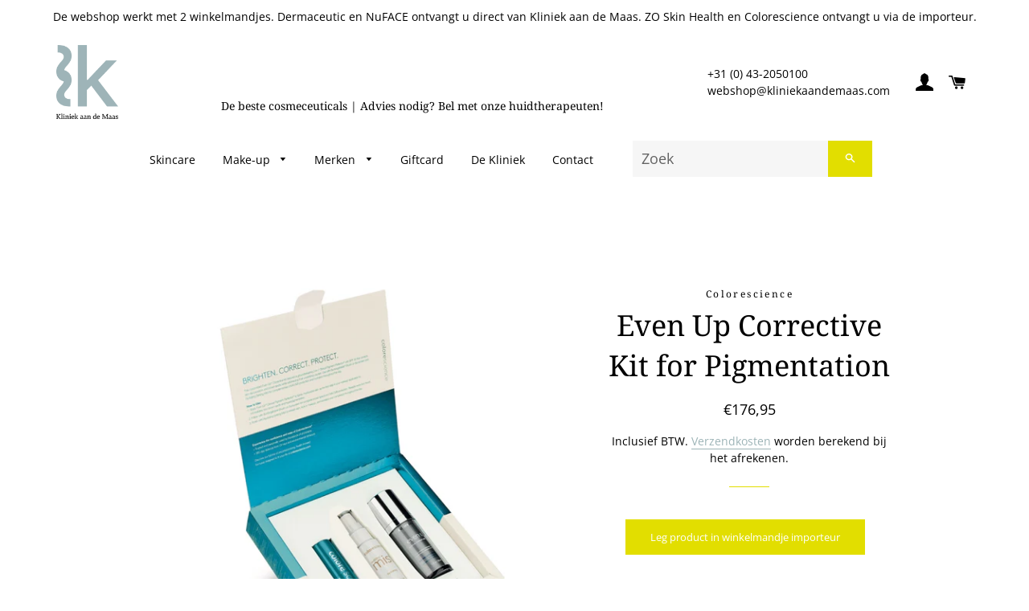

--- FILE ---
content_type: text/html; charset=utf-8
request_url: https://webshop.kliniekaandemaas.com/products/colorescience-even-up-corrective-kit-for-pigmentation
body_size: 39364
content:
<!doctype html>
<html class="no-js" lang="nl">
<head>
  
 <!-- SEO Manager 6.2.0 -->
<meta name='seomanager' content='6.2' />
<title>Colorescience - Even Up Corrective Kit for Pigmentation</title>
<meta name='description' content='Colorescience Even Up Corrective Kit for Pigmentation | Primer, zonbescherming en spray | Optimale huidbescherming en huidverzorging | Bij Kliniek aan de Maas' /> 
<meta name="robots" content="index"> 
<meta name="robots" content="follow">
<meta name="google-site-verification" content="pbDxFHP6QsHYkRi0O7yelEwNHPggigr6PxcaTMH38dY" />

<script type="application/ld+json">
 {
 "@context": "https://schema.org",
 "@id": "https:\/\/webshop.kliniekaandemaas.com\/products\/colorescience-even-up-corrective-kit-for-pigmentation",
 "@type": "Product","sku": "5284","mpn": "5284","brand": {
 "@type": "Brand",
 "name": "Colorescience"
 },
 "description": "Colorescience Even Up Corrective Kit for Pigmentation is een compleet huidverzorgingsprogramma, dat de verkleuring door hyperpigmentatie en melasma vermindert en hardnekkige bruine vlekken vervaagt. De baanbrekende 3-in-1 set beschermt de huid tegen schadelijke UV-straling en neutraliseert roodheid van de huid.\n \nColorescience Even Up Corrective Kit for Pigmentation hydrateert, kalmeert, verzacht en verfrist de huid. De set bestaat uit een door dermatologen aanbevolen primer, zonbescherming en spray. Uw make-up wordt gefixeerd en blijft langer mooi. Uw huid wordt gerevitaliseerd.\nDe Colorescience Even Up Corrective Kit for Pigmentation bevat:\n \n\nEven Up Clinical Pigment Perfector SPF 50 (30 ml)\n\n   Primer die de huid egaliseert, vlekjes en pigmentaties camoufleert en make-up langer mooi houdt.\n \n\nDeluxe Sunforgettable Brush-on Sunscreen SPF 50 Medium (2 g)\n\n   Biedt breedspectrum bescherming tegen schadelijke UVA- en UVB-straling.\n \n\nDeluxe Hydrating Setting Mist (30 ml)\n\n   Hydrateert, kalmeert, verzacht en verfrist de huid. Fixeert de make-up en revitaliseert de huid.\nproduct_information\n\nVermindert hyperpigmentatie, melasma, donkere vlekken en roodheid van de huid\nHydrateert, kalmeert, verzacht, verfrist en egaliseert de huid\nBescherming tegen UV-straling en andere schadelijke omgevingsfactoren\nFixeert uw make-up die langer mooi blijft\nGeschikt voor elk huidtype\n\nproduct_information\n\nBreng als eerste 1 à 2 pompjes Even Up Clinical Pigment Perfector aan op de gehydrateerde huid.\nGebruik de Sunforgettable Brush-on Sunscreen. Elke 2 uur herhalen.\nSpray als laatste de Hydrating Setting Mist op uw huid.\n\nproduct_information\nEven Up Clinical Pigment Perfector® SPF 50Cyclopentasiloxane, Titanium Dioxide, Isocetyl Stearoyl Stearate, Zinc Oxide, Dimethicone Crosspolymer, Thermus Thermophillus Ferment, Water\/Aqua\/Eau, Dimethicone\/Vinyl Dimethicone Crosspolymer, Disodium Lauriminodipropionate Tocopheryl Phosphates, Panthenyl Triacetate, Acetyl Rheum Rhaponticum Root Extract, Bidens Pilosa Extract, Elaeis Guineensis (Palm) Oil, Gossypium Herbaceum (Cotton) Seed Oil, Linum Usitatissimum (Linseed) Seed Oil, Tocopherol, Dimethiconol, Citrus Paradisi (Grapefruit) Seed Extract, Glycerin, Dimethicone, Fusanus Spicatus Wood Oil, Vanilla Planifolia Fruit Extract, Ascorbic Acid, Caprylic\/Capric Triglyceride, Pentylene Glycol, Triethoxycaprylylsilane, Acrylates\/C12-22 Alkyl Methacrylate Copolymer, Phenoxyethanol, Benzoic Acid, Dehydroacetic Acid, Potassium Sorbate, Farnesol, Iron Oxides (CI 77491, CI 77492, CI 77499).Sunforgettable Brush-on Sunscreen SPF 50 miniActive Ingredients:Titanium Dioxide 23.9%; Zinc Oxide 24.1%Inactive Ingredients:Mica, Dimethicone\/Vinyl Dimethicone Crosspolymer, Algae Extract, Mannitol, Methicone, Dimethicone, Calcium Silicate, Triethoxycaprylylsilane, Sodium Sulfate, Laureth-4, Diatomeaceous Earth, Zinc Sulfate, CI 77491, CI 77492, CI 77499Hydrating Setting Mist miniIngredients:Chamomilla Recutita (Matricaria) Flower Water, Cananga Odorata (Ylang Ylang) Flower Water, Water\/Aqua\/Eau, Citric Acid, Potassium Sorbate, Sodium Benzoate, Benzyl Salicylate, Farnesol, Geraniol, Limonene, Linalool",
 "url": "https:\/\/webshop.kliniekaandemaas.com\/products\/colorescience-even-up-corrective-kit-for-pigmentation",
 "name": "Even Up Corrective Kit for Pigmentation","image": "https://webshop.kliniekaandemaas.com/cdn/shop/products/CSEven-Upkit.jpg?v=1594244900","offers": [{
 "@type": "Offer","availability": "https://schema.org/InStock",
 "priceCurrency": "EUR",
 "price": "17695",
 "priceValidUntil": "2027-01-22",
 "itemCondition": "https://schema.org/NewCondition",
 "url": "https:\/\/webshop.kliniekaandemaas.com\/products\/colorescience-even-up-corrective-kit-for-pigmentation\/products\/colorescience-even-up-corrective-kit-for-pigmentation?variant=33873201561738",
 "image": "https://webshop.kliniekaandemaas.com/cdn/shop/products/CSEven-Upkit.jpg?v=1594244900",
 "mpn": "5284","sku": "5284",
"seller": {
 "@type": "Organization",
 "name": "Kliniek aan de Maas"
 }
 }]}
 </script>
<!-- end: SEO Manager 6.2.0 -->
  <!-- Google Tag Manager -->
<script>(function(w,d,s,l,i){w[l]=w[l]||[];w[l].push({'gtm.start':
new Date().getTime(),event:'gtm.js'});var f=d.getElementsByTagName(s)[0],
j=d.createElement(s),dl=l!='dataLayer'?'&l='+l:'';j.async=true;j.src=
'https://www.googletagmanager.com/gtm.js?id='+i+dl;f.parentNode.insertBefore(j,f);
})(window,document,'script','dataLayer','GTM-PQ6C94');</script>
<!-- End Google Tag Manager -->
  


  <!-- Basic page needs ================================================== -->
  <meta charset="utf-8">
  <meta http-equiv="X-UA-Compatible" content="IE=edge,chrome=1">

  
    <link rel="shortcut icon" href="//webshop.kliniekaandemaas.com/cdn/shop/files/BEELDMERK_Kliniek_aan_de_Maas_FC_32x32.png?v=1647445847" type="image/png" />
  

  <!-- Title and description ================================================== -->
  



  

  <!-- Helpers ================================================== -->
  <!-- /snippets/social-meta-tags.liquid -->




<meta property="og:site_name" content="Kliniek aan de Maas">
<meta property="og:url" content="https://webshop.kliniekaandemaas.com/products/colorescience-even-up-corrective-kit-for-pigmentation">
<meta property="og:title" content="Even Up Corrective Kit for Pigmentation">
<meta property="og:type" content="product">
<meta property="og:description" content="Colorescience Even Up Corrective Kit for Pigmentation | Primer, zonbescherming en spray | Optimale huidbescherming en huidverzorging | Bij Kliniek aan de Maas">

  <meta property="og:price:amount" content="176,95">
  <meta property="og:price:currency" content="EUR">

<meta property="og:image" content="http://webshop.kliniekaandemaas.com/cdn/shop/products/CSEven-Upkit_1200x1200.jpg?v=1594244900">
<meta property="og:image:secure_url" content="https://webshop.kliniekaandemaas.com/cdn/shop/products/CSEven-Upkit_1200x1200.jpg?v=1594244900">


<meta name="twitter:card" content="summary_large_image">
<meta name="twitter:title" content="Even Up Corrective Kit for Pigmentation">
<meta name="twitter:description" content="Colorescience Even Up Corrective Kit for Pigmentation | Primer, zonbescherming en spray | Optimale huidbescherming en huidverzorging | Bij Kliniek aan de Maas">

  <link rel="canonical" href="https://webshop.kliniekaandemaas.com/products/colorescience-even-up-corrective-kit-for-pigmentation">
  <meta name="viewport" content="width=device-width,initial-scale=1,shrink-to-fit=no">
  <meta name="theme-color" content="#e2de00">

  <!-- CSS ================================================== -->
  <link href="//webshop.kliniekaandemaas.com/cdn/shop/t/7/assets/timber.scss.css?v=9145312641667881501759260582" rel="stylesheet" type="text/css" media="all" />
  <link href="//webshop.kliniekaandemaas.com/cdn/shop/t/7/assets/theme.scss.css?v=39602126319098159471759260580" rel="stylesheet" type="text/css" media="all" />

  <!-- Sections ================================================== -->
  <script>
    window.theme = window.theme || {};
    theme.strings = {
      zoomClose: "Sluiten (esc)",
      zoomPrev: "Vorige (pijltoets links)",
      zoomNext: "Volgende (pijltoets rechts)",
      moneyFormat: "€{{amount_with_comma_separator}}",
      addressError: "Fout bij het opzoeken van dit adres",
      addressNoResults: "Geen resultaten voor dit adres",
      addressQueryLimit: "Je hebt de gebruikslimiet van de Google API overschreden. Overweeg een upgrade naar een \u003ca href=\"https:\/\/developers.google.com\/maps\/premium\/usage-limits\"\u003ePremium-pakket\u003c\/a\u003e.",
      authError: "Er is een probleem opgetreden bij het verifiëren van je Google Maps-account.",
      cartEmpty: "Je winkelwagen is leeg.",
      cartCookie: "Schakel cookies in om de winkelwagen te gebruiken",
      cartSavings: "Je bespaart [savings]",
      productSlideLabel: "Dia [slide_number] van [slide_max]."
    };
    theme.settings = {
      cartType: "drawer",
      gridType: "collage"
    };
  </script>

  <script src="//webshop.kliniekaandemaas.com/cdn/shop/t/7/assets/jquery-2.2.3.min.js?v=58211863146907186831592300352" type="text/javascript"></script>

  <script src="//webshop.kliniekaandemaas.com/cdn/shop/t/7/assets/lazysizes.min.js?v=155223123402716617051592300352" async="async"></script>

  <script src="//webshop.kliniekaandemaas.com/cdn/shop/t/7/assets/theme.js?v=26671556834515932041592300366" defer="defer"></script>
    <script src="//webshop.kliniekaandemaas.com/cdn/shop/t/7/assets/custom.js?v=35189313638372724161592300345" defer="defer"></script>


  <!-- Header hook for plugins ================================================== -->
  <script>window.performance && window.performance.mark && window.performance.mark('shopify.content_for_header.start');</script><meta name="google-site-verification" content="q7sYg1ytuLcCfEC0saJCqwuVxJ1l_p7dEq03oW5bLKk">
<meta name="google-site-verification" content="pbDxFHP6QsHYkRi0O7yelEwNHPggigr6PxcaTMH38dY">
<meta id="shopify-digital-wallet" name="shopify-digital-wallet" content="/37935841418/digital_wallets/dialog">
<meta name="shopify-checkout-api-token" content="f0d061b95e7730ca071765974e600b92">
<link rel="alternate" type="application/json+oembed" href="https://webshop.kliniekaandemaas.com/products/colorescience-even-up-corrective-kit-for-pigmentation.oembed">
<script async="async" src="/checkouts/internal/preloads.js?locale=nl-NL"></script>
<link rel="preconnect" href="https://shop.app" crossorigin="anonymous">
<script async="async" src="https://shop.app/checkouts/internal/preloads.js?locale=nl-NL&shop_id=37935841418" crossorigin="anonymous"></script>
<script id="apple-pay-shop-capabilities" type="application/json">{"shopId":37935841418,"countryCode":"NL","currencyCode":"EUR","merchantCapabilities":["supports3DS"],"merchantId":"gid:\/\/shopify\/Shop\/37935841418","merchantName":"Kliniek aan de Maas","requiredBillingContactFields":["postalAddress","email","phone"],"requiredShippingContactFields":["postalAddress","email","phone"],"shippingType":"shipping","supportedNetworks":["visa","maestro","masterCard","amex"],"total":{"type":"pending","label":"Kliniek aan de Maas","amount":"1.00"},"shopifyPaymentsEnabled":true,"supportsSubscriptions":true}</script>
<script id="shopify-features" type="application/json">{"accessToken":"f0d061b95e7730ca071765974e600b92","betas":["rich-media-storefront-analytics"],"domain":"webshop.kliniekaandemaas.com","predictiveSearch":true,"shopId":37935841418,"locale":"nl"}</script>
<script>var Shopify = Shopify || {};
Shopify.shop = "webshop-kliniek-aan-de-maas.myshopify.com";
Shopify.locale = "nl";
Shopify.currency = {"active":"EUR","rate":"1.0"};
Shopify.country = "NL";
Shopify.theme = {"name":"Brooklyn+Product Tabs+Filter+Recommendations","id":97171177610,"schema_name":"Brooklyn","schema_version":"16.0.4","theme_store_id":null,"role":"main"};
Shopify.theme.handle = "null";
Shopify.theme.style = {"id":null,"handle":null};
Shopify.cdnHost = "webshop.kliniekaandemaas.com/cdn";
Shopify.routes = Shopify.routes || {};
Shopify.routes.root = "/";</script>
<script type="module">!function(o){(o.Shopify=o.Shopify||{}).modules=!0}(window);</script>
<script>!function(o){function n(){var o=[];function n(){o.push(Array.prototype.slice.apply(arguments))}return n.q=o,n}var t=o.Shopify=o.Shopify||{};t.loadFeatures=n(),t.autoloadFeatures=n()}(window);</script>
<script>
  window.ShopifyPay = window.ShopifyPay || {};
  window.ShopifyPay.apiHost = "shop.app\/pay";
  window.ShopifyPay.redirectState = null;
</script>
<script id="shop-js-analytics" type="application/json">{"pageType":"product"}</script>
<script defer="defer" async type="module" src="//webshop.kliniekaandemaas.com/cdn/shopifycloud/shop-js/modules/v2/client.init-shop-cart-sync_CwGft62q.nl.esm.js"></script>
<script defer="defer" async type="module" src="//webshop.kliniekaandemaas.com/cdn/shopifycloud/shop-js/modules/v2/chunk.common_BAeYDmFP.esm.js"></script>
<script defer="defer" async type="module" src="//webshop.kliniekaandemaas.com/cdn/shopifycloud/shop-js/modules/v2/chunk.modal_B9qqLDBC.esm.js"></script>
<script type="module">
  await import("//webshop.kliniekaandemaas.com/cdn/shopifycloud/shop-js/modules/v2/client.init-shop-cart-sync_CwGft62q.nl.esm.js");
await import("//webshop.kliniekaandemaas.com/cdn/shopifycloud/shop-js/modules/v2/chunk.common_BAeYDmFP.esm.js");
await import("//webshop.kliniekaandemaas.com/cdn/shopifycloud/shop-js/modules/v2/chunk.modal_B9qqLDBC.esm.js");

  window.Shopify.SignInWithShop?.initShopCartSync?.({"fedCMEnabled":true,"windoidEnabled":true});

</script>
<script>
  window.Shopify = window.Shopify || {};
  if (!window.Shopify.featureAssets) window.Shopify.featureAssets = {};
  window.Shopify.featureAssets['shop-js'] = {"shop-cart-sync":["modules/v2/client.shop-cart-sync_DYxNzuQz.nl.esm.js","modules/v2/chunk.common_BAeYDmFP.esm.js","modules/v2/chunk.modal_B9qqLDBC.esm.js"],"init-fed-cm":["modules/v2/client.init-fed-cm_CjDsDcAw.nl.esm.js","modules/v2/chunk.common_BAeYDmFP.esm.js","modules/v2/chunk.modal_B9qqLDBC.esm.js"],"shop-cash-offers":["modules/v2/client.shop-cash-offers_ClkbB2SN.nl.esm.js","modules/v2/chunk.common_BAeYDmFP.esm.js","modules/v2/chunk.modal_B9qqLDBC.esm.js"],"shop-login-button":["modules/v2/client.shop-login-button_WLp3fA_k.nl.esm.js","modules/v2/chunk.common_BAeYDmFP.esm.js","modules/v2/chunk.modal_B9qqLDBC.esm.js"],"pay-button":["modules/v2/client.pay-button_CMzcDx7A.nl.esm.js","modules/v2/chunk.common_BAeYDmFP.esm.js","modules/v2/chunk.modal_B9qqLDBC.esm.js"],"shop-button":["modules/v2/client.shop-button_C5HrfeZa.nl.esm.js","modules/v2/chunk.common_BAeYDmFP.esm.js","modules/v2/chunk.modal_B9qqLDBC.esm.js"],"avatar":["modules/v2/client.avatar_BTnouDA3.nl.esm.js"],"init-windoid":["modules/v2/client.init-windoid_BPUgzmVN.nl.esm.js","modules/v2/chunk.common_BAeYDmFP.esm.js","modules/v2/chunk.modal_B9qqLDBC.esm.js"],"init-shop-for-new-customer-accounts":["modules/v2/client.init-shop-for-new-customer-accounts_C_53TFWp.nl.esm.js","modules/v2/client.shop-login-button_WLp3fA_k.nl.esm.js","modules/v2/chunk.common_BAeYDmFP.esm.js","modules/v2/chunk.modal_B9qqLDBC.esm.js"],"init-shop-email-lookup-coordinator":["modules/v2/client.init-shop-email-lookup-coordinator_BuZJWlrC.nl.esm.js","modules/v2/chunk.common_BAeYDmFP.esm.js","modules/v2/chunk.modal_B9qqLDBC.esm.js"],"init-shop-cart-sync":["modules/v2/client.init-shop-cart-sync_CwGft62q.nl.esm.js","modules/v2/chunk.common_BAeYDmFP.esm.js","modules/v2/chunk.modal_B9qqLDBC.esm.js"],"shop-toast-manager":["modules/v2/client.shop-toast-manager_3XRE_uEZ.nl.esm.js","modules/v2/chunk.common_BAeYDmFP.esm.js","modules/v2/chunk.modal_B9qqLDBC.esm.js"],"init-customer-accounts":["modules/v2/client.init-customer-accounts_DmSKRkZb.nl.esm.js","modules/v2/client.shop-login-button_WLp3fA_k.nl.esm.js","modules/v2/chunk.common_BAeYDmFP.esm.js","modules/v2/chunk.modal_B9qqLDBC.esm.js"],"init-customer-accounts-sign-up":["modules/v2/client.init-customer-accounts-sign-up_CeYkBAph.nl.esm.js","modules/v2/client.shop-login-button_WLp3fA_k.nl.esm.js","modules/v2/chunk.common_BAeYDmFP.esm.js","modules/v2/chunk.modal_B9qqLDBC.esm.js"],"shop-follow-button":["modules/v2/client.shop-follow-button_EFIbvYjS.nl.esm.js","modules/v2/chunk.common_BAeYDmFP.esm.js","modules/v2/chunk.modal_B9qqLDBC.esm.js"],"checkout-modal":["modules/v2/client.checkout-modal_D8HUqXhX.nl.esm.js","modules/v2/chunk.common_BAeYDmFP.esm.js","modules/v2/chunk.modal_B9qqLDBC.esm.js"],"shop-login":["modules/v2/client.shop-login_BUSqPzuV.nl.esm.js","modules/v2/chunk.common_BAeYDmFP.esm.js","modules/v2/chunk.modal_B9qqLDBC.esm.js"],"lead-capture":["modules/v2/client.lead-capture_CFcRSnZi.nl.esm.js","modules/v2/chunk.common_BAeYDmFP.esm.js","modules/v2/chunk.modal_B9qqLDBC.esm.js"],"payment-terms":["modules/v2/client.payment-terms_DBKgFsWx.nl.esm.js","modules/v2/chunk.common_BAeYDmFP.esm.js","modules/v2/chunk.modal_B9qqLDBC.esm.js"]};
</script>
<script>(function() {
  var isLoaded = false;
  function asyncLoad() {
    if (isLoaded) return;
    isLoaded = true;
    var urls = ["https:\/\/cdn.shopify.com\/s\/files\/1\/0379\/3584\/1418\/t\/7\/assets\/booster_eu_cookie_37935841418.js?v=1594059684\u0026shop=webshop-kliniek-aan-de-maas.myshopify.com"];
    for (var i = 0; i < urls.length; i++) {
      var s = document.createElement('script');
      s.type = 'text/javascript';
      s.async = true;
      s.src = urls[i];
      var x = document.getElementsByTagName('script')[0];
      x.parentNode.insertBefore(s, x);
    }
  };
  if(window.attachEvent) {
    window.attachEvent('onload', asyncLoad);
  } else {
    window.addEventListener('load', asyncLoad, false);
  }
})();</script>
<script id="__st">var __st={"a":37935841418,"offset":3600,"reqid":"2459b4d2-3d2c-46ff-94ec-f7de1753e0ab-1769097994","pageurl":"webshop.kliniekaandemaas.com\/products\/colorescience-even-up-corrective-kit-for-pigmentation","u":"00a5bca54a48","p":"product","rtyp":"product","rid":5087634489482};</script>
<script>window.ShopifyPaypalV4VisibilityTracking = true;</script>
<script id="captcha-bootstrap">!function(){'use strict';const t='contact',e='account',n='new_comment',o=[[t,t],['blogs',n],['comments',n],[t,'customer']],c=[[e,'customer_login'],[e,'guest_login'],[e,'recover_customer_password'],[e,'create_customer']],r=t=>t.map((([t,e])=>`form[action*='/${t}']:not([data-nocaptcha='true']) input[name='form_type'][value='${e}']`)).join(','),a=t=>()=>t?[...document.querySelectorAll(t)].map((t=>t.form)):[];function s(){const t=[...o],e=r(t);return a(e)}const i='password',u='form_key',d=['recaptcha-v3-token','g-recaptcha-response','h-captcha-response',i],f=()=>{try{return window.sessionStorage}catch{return}},m='__shopify_v',_=t=>t.elements[u];function p(t,e,n=!1){try{const o=window.sessionStorage,c=JSON.parse(o.getItem(e)),{data:r}=function(t){const{data:e,action:n}=t;return t[m]||n?{data:e,action:n}:{data:t,action:n}}(c);for(const[e,n]of Object.entries(r))t.elements[e]&&(t.elements[e].value=n);n&&o.removeItem(e)}catch(o){console.error('form repopulation failed',{error:o})}}const l='form_type',E='cptcha';function T(t){t.dataset[E]=!0}const w=window,h=w.document,L='Shopify',v='ce_forms',y='captcha';let A=!1;((t,e)=>{const n=(g='f06e6c50-85a8-45c8-87d0-21a2b65856fe',I='https://cdn.shopify.com/shopifycloud/storefront-forms-hcaptcha/ce_storefront_forms_captcha_hcaptcha.v1.5.2.iife.js',D={infoText:'Beschermd door hCaptcha',privacyText:'Privacy',termsText:'Voorwaarden'},(t,e,n)=>{const o=w[L][v],c=o.bindForm;if(c)return c(t,g,e,D).then(n);var r;o.q.push([[t,g,e,D],n]),r=I,A||(h.body.append(Object.assign(h.createElement('script'),{id:'captcha-provider',async:!0,src:r})),A=!0)});var g,I,D;w[L]=w[L]||{},w[L][v]=w[L][v]||{},w[L][v].q=[],w[L][y]=w[L][y]||{},w[L][y].protect=function(t,e){n(t,void 0,e),T(t)},Object.freeze(w[L][y]),function(t,e,n,w,h,L){const[v,y,A,g]=function(t,e,n){const i=e?o:[],u=t?c:[],d=[...i,...u],f=r(d),m=r(i),_=r(d.filter((([t,e])=>n.includes(e))));return[a(f),a(m),a(_),s()]}(w,h,L),I=t=>{const e=t.target;return e instanceof HTMLFormElement?e:e&&e.form},D=t=>v().includes(t);t.addEventListener('submit',(t=>{const e=I(t);if(!e)return;const n=D(e)&&!e.dataset.hcaptchaBound&&!e.dataset.recaptchaBound,o=_(e),c=g().includes(e)&&(!o||!o.value);(n||c)&&t.preventDefault(),c&&!n&&(function(t){try{if(!f())return;!function(t){const e=f();if(!e)return;const n=_(t);if(!n)return;const o=n.value;o&&e.removeItem(o)}(t);const e=Array.from(Array(32),(()=>Math.random().toString(36)[2])).join('');!function(t,e){_(t)||t.append(Object.assign(document.createElement('input'),{type:'hidden',name:u})),t.elements[u].value=e}(t,e),function(t,e){const n=f();if(!n)return;const o=[...t.querySelectorAll(`input[type='${i}']`)].map((({name:t})=>t)),c=[...d,...o],r={};for(const[a,s]of new FormData(t).entries())c.includes(a)||(r[a]=s);n.setItem(e,JSON.stringify({[m]:1,action:t.action,data:r}))}(t,e)}catch(e){console.error('failed to persist form',e)}}(e),e.submit())}));const S=(t,e)=>{t&&!t.dataset[E]&&(n(t,e.some((e=>e===t))),T(t))};for(const o of['focusin','change'])t.addEventListener(o,(t=>{const e=I(t);D(e)&&S(e,y())}));const B=e.get('form_key'),M=e.get(l),P=B&&M;t.addEventListener('DOMContentLoaded',(()=>{const t=y();if(P)for(const e of t)e.elements[l].value===M&&p(e,B);[...new Set([...A(),...v().filter((t=>'true'===t.dataset.shopifyCaptcha))])].forEach((e=>S(e,t)))}))}(h,new URLSearchParams(w.location.search),n,t,e,['guest_login'])})(!0,!0)}();</script>
<script integrity="sha256-4kQ18oKyAcykRKYeNunJcIwy7WH5gtpwJnB7kiuLZ1E=" data-source-attribution="shopify.loadfeatures" defer="defer" src="//webshop.kliniekaandemaas.com/cdn/shopifycloud/storefront/assets/storefront/load_feature-a0a9edcb.js" crossorigin="anonymous"></script>
<script crossorigin="anonymous" defer="defer" src="//webshop.kliniekaandemaas.com/cdn/shopifycloud/storefront/assets/shopify_pay/storefront-65b4c6d7.js?v=20250812"></script>
<script data-source-attribution="shopify.dynamic_checkout.dynamic.init">var Shopify=Shopify||{};Shopify.PaymentButton=Shopify.PaymentButton||{isStorefrontPortableWallets:!0,init:function(){window.Shopify.PaymentButton.init=function(){};var t=document.createElement("script");t.src="https://webshop.kliniekaandemaas.com/cdn/shopifycloud/portable-wallets/latest/portable-wallets.nl.js",t.type="module",document.head.appendChild(t)}};
</script>
<script data-source-attribution="shopify.dynamic_checkout.buyer_consent">
  function portableWalletsHideBuyerConsent(e){var t=document.getElementById("shopify-buyer-consent"),n=document.getElementById("shopify-subscription-policy-button");t&&n&&(t.classList.add("hidden"),t.setAttribute("aria-hidden","true"),n.removeEventListener("click",e))}function portableWalletsShowBuyerConsent(e){var t=document.getElementById("shopify-buyer-consent"),n=document.getElementById("shopify-subscription-policy-button");t&&n&&(t.classList.remove("hidden"),t.removeAttribute("aria-hidden"),n.addEventListener("click",e))}window.Shopify?.PaymentButton&&(window.Shopify.PaymentButton.hideBuyerConsent=portableWalletsHideBuyerConsent,window.Shopify.PaymentButton.showBuyerConsent=portableWalletsShowBuyerConsent);
</script>
<script data-source-attribution="shopify.dynamic_checkout.cart.bootstrap">document.addEventListener("DOMContentLoaded",(function(){function t(){return document.querySelector("shopify-accelerated-checkout-cart, shopify-accelerated-checkout")}if(t())Shopify.PaymentButton.init();else{new MutationObserver((function(e,n){t()&&(Shopify.PaymentButton.init(),n.disconnect())})).observe(document.body,{childList:!0,subtree:!0})}}));
</script>
<link id="shopify-accelerated-checkout-styles" rel="stylesheet" media="screen" href="https://webshop.kliniekaandemaas.com/cdn/shopifycloud/portable-wallets/latest/accelerated-checkout-backwards-compat.css" crossorigin="anonymous">
<style id="shopify-accelerated-checkout-cart">
        #shopify-buyer-consent {
  margin-top: 1em;
  display: inline-block;
  width: 100%;
}

#shopify-buyer-consent.hidden {
  display: none;
}

#shopify-subscription-policy-button {
  background: none;
  border: none;
  padding: 0;
  text-decoration: underline;
  font-size: inherit;
  cursor: pointer;
}

#shopify-subscription-policy-button::before {
  box-shadow: none;
}

      </style>

<script>window.performance && window.performance.mark && window.performance.mark('shopify.content_for_header.end');</script>
<!-- Generated by AVADA -->









<script type="text/javascript">
  var AVADA_GTM = AVADA_GTM || {};
  AVADA_GTM.template = "product";
  AVADA_GTM.cart = {"note":null,"attributes":{},"original_total_price":0,"total_price":0,"total_discount":0,"total_weight":0.0,"item_count":0,"items":[],"requires_shipping":false,"currency":"EUR","items_subtotal_price":0,"cart_level_discount_applications":[],"checkout_charge_amount":0};
  AVADA_GTM.currencyCode = "EUR";
  
    AVADA_GTM.product = {"id":5087634489482,"title":"Even Up Corrective Kit for Pigmentation","handle":"colorescience-even-up-corrective-kit-for-pigmentation","description":"\u003cp\u003eColorescience \u003cstrong\u003eEven Up Corrective Kit for Pigmentation\u003c\/strong\u003e is een compleet huidverzorgingsprogramma, dat de verkleuring door \u003cstrong\u003ehyperpigmentatie\u003c\/strong\u003e en \u003cstrong\u003emelasma\u003c\/strong\u003e vermindert en \u003cstrong\u003ehardnekkige bruine vlekken\u003c\/strong\u003e vervaagt. De baanbrekende 3-in-1 set beschermt de huid tegen schadelijke \u003cstrong\u003eUV-straling\u003c\/strong\u003e en neutraliseert \u003cstrong\u003eroodheid\u003c\/strong\u003e van de huid.\u003c\/p\u003e\n\u003cp\u003e \u003c\/p\u003e\n\u003cp\u003eColorescience Even Up Corrective Kit for Pigmentation \u003cstrong\u003ehydrateert, kalmeert, verzacht en verfrist\u003c\/strong\u003e de huid. De set bestaat uit een door dermatologen aanbevolen \u003cstrong\u003eprimer, zonbescherming en spray\u003c\/strong\u003e. Uw \u003cstrong\u003emake-up\u003c\/strong\u003e wordt gefixeerd en blijft langer mooi. Uw huid wordt gerevitaliseerd.\u003c\/p\u003e\n\u003cp\u003e\u003cbr\u003eDe Colorescience Even Up Corrective Kit for Pigmentation bevat:\u003c\/p\u003e\n\u003cp\u003e \u003c\/p\u003e\n\u003cul\u003e\n\u003cli\u003e\u003cstrong\u003eEven Up Clinical Pigment Perfector SPF 50 (30 ml)\u003c\/strong\u003e\u003c\/li\u003e\n\u003c\/ul\u003e\n\u003cp\u003e\u003cspan\u003e   \u003c\/span\u003ePrimer die de huid egaliseert, vlekjes en pigmentaties camoufleert en make-up langer mooi houdt.\u003c\/p\u003e\n\u003cp\u003e\u003cspan\u003e \u003c\/span\u003e\u003c\/p\u003e\n\u003cul\u003e\n\u003cli\u003e\u003cstrong\u003eDeluxe Sunforgettable Brush-on Sunscreen SPF 50 Medium (2 g)\u003c\/strong\u003e\u003c\/li\u003e\n\u003c\/ul\u003e\n\u003cp\u003e\u003cstrong\u003e\u003cspan\u003e   \u003c\/span\u003e\u003c\/strong\u003eBiedt breedspectrum bescherming tegen schadelijke UVA- en UVB-straling.\u003c\/p\u003e\n\u003cp\u003e \u003c\/p\u003e\n\u003cul\u003e\n\u003cli\u003e\u003cstrong\u003eDeluxe Hydrating Setting Mist (30 ml)\u003c\/strong\u003e\u003c\/li\u003e\n\u003c\/ul\u003e\n\u003cp\u003e\u003cstrong\u003e\u003cspan\u003e   \u003c\/span\u003e\u003c\/strong\u003eHydrateert, kalmeert, verzacht en verfrist de huid. Fixeert de make-up en revitaliseert de huid.\u003c\/p\u003e\n\u003cp\u003eproduct_information\u003c\/p\u003e\n\u003cul\u003e\n\u003cli\u003eVermindert hyperpigmentatie, melasma, donkere vlekken en roodheid van de huid\u003c\/li\u003e\n\u003cli\u003eHydrateert, kalmeert, verzacht, verfrist en egaliseert de huid\u003c\/li\u003e\n\u003cli\u003eBescherming tegen UV-straling en andere schadelijke omgevingsfactoren\u003c\/li\u003e\n\u003cli\u003eFixeert uw make-up die langer mooi blijft\u003c\/li\u003e\n\u003cli\u003eGeschikt voor elk huidtype\u003c\/li\u003e\n\u003c\/ul\u003e\n\u003cp\u003eproduct_information\u003c\/p\u003e\n\u003col\u003e\n\u003cli\u003eBreng als eerste \u003cstrong\u003e1 à 2 pompjes\u003c\/strong\u003e Even Up Clinical Pigment Perfector aan op de gehydrateerde huid.\u003c\/li\u003e\n\u003cli\u003eGebruik de Sunforgettable Brush-on Sunscreen. Elke 2 uur herhalen.\u003c\/li\u003e\n\u003cli\u003eSpray als laatste de Hydrating Setting Mist op uw huid.\u003c\/li\u003e\n\u003c\/ol\u003e\n\u003cp\u003eproduct_information\u003c\/p\u003e\n\u003cbr\u003e\u003cstrong\u003e\u003cem\u003eEven Up Clinical Pigment Perfector® SPF 50\u003c\/em\u003e\u003c\/strong\u003e\u003cbr\u003e\u003cem\u003eCyclopentasiloxane, Titanium Dioxide, Isocetyl Stearoyl Stearate, Zinc Oxide, Dimethicone Crosspolymer, Thermus Thermophillus Ferment, Water\/Aqua\/Eau, Dimethicone\/Vinyl Dimethicone Crosspolymer, Disodium Lauriminodipropionate Tocopheryl Phosphates, Panthenyl Triacetate, Acetyl Rheum Rhaponticum Root Extract, Bidens Pilosa Extract, Elaeis Guineensis (Palm) Oil, Gossypium Herbaceum (Cotton) Seed Oil, Linum Usitatissimum (Linseed) Seed Oil, Tocopherol, Dimethiconol, Citrus Paradisi (Grapefruit) Seed Extract, Glycerin, Dimethicone, Fusanus Spicatus Wood Oil, Vanilla Planifolia Fruit Extract, Ascorbic Acid, Caprylic\/Capric Triglyceride, Pentylene Glycol, Triethoxycaprylylsilane, Acrylates\/C12-22 Alkyl Methacrylate Copolymer, Phenoxyethanol, Benzoic Acid, Dehydroacetic Acid, Potassium Sorbate, Farnesol, Iron Oxides (CI 77491, CI 77492, CI 77499).\u003c\/em\u003e\u003cbr\u003e\u003cbr\u003e\u003cstrong\u003e\u003cem\u003eSunforgettable Brush-on Sunscreen SPF 50 mini\u003c\/em\u003e\u003c\/strong\u003e\u003cbr\u003e\u003cem\u003eActive Ingredients:\u003c\/em\u003e\u003cbr\u003e\u003cem\u003eTitanium Dioxide 23.9%; Zinc Oxide 24.1%\u003c\/em\u003e\u003cbr\u003e\u003cem\u003eInactive Ingredients:\u003c\/em\u003e\u003cbr\u003e\u003cem\u003eMica, Dimethicone\/Vinyl Dimethicone Crosspolymer, Algae Extract, Mannitol, Methicone, Dimethicone, Calcium Silicate, Triethoxycaprylylsilane, Sodium Sulfate, Laureth-4, Diatomeaceous Earth, Zinc Sulfate, CI 77491, CI 77492, CI 77499\u003c\/em\u003e\u003cbr\u003e\u003cbr\u003e\u003cstrong\u003e\u003cem\u003eHydrating Setting Mist mini\u003c\/em\u003e\u003c\/strong\u003e\u003cbr\u003e\u003cem\u003eIngredients:\u003c\/em\u003e\u003cbr\u003e\u003cem\u003eChamomilla Recutita (Matricaria) Flower Water, Cananga Odorata (Ylang Ylang) Flower Water, Water\/Aqua\/Eau, Citric Acid, Potassium Sorbate, Sodium Benzoate, Benzyl Salicylate, Farnesol, Geraniol, Limonene, Linalool\u003c\/em\u003e","published_at":"2020-05-07T14:18:21+02:00","created_at":"2020-05-07T19:39:36+02:00","vendor":"Colorescience","type":"Startkit","tags":["colorescience","dagverzorging","Droge huid","Gecombineerde huid","Gevoelige huid","Normale huid","Pigment","Vette huid","zonbescherming"],"price":17695,"price_min":17695,"price_max":17695,"available":true,"price_varies":false,"compare_at_price":null,"compare_at_price_min":0,"compare_at_price_max":0,"compare_at_price_varies":false,"variants":[{"id":33873201561738,"title":"Default Title","option1":"Default Title","option2":null,"option3":null,"sku":"5284","requires_shipping":true,"taxable":true,"featured_image":null,"available":true,"name":"Even Up Corrective Kit for Pigmentation","public_title":null,"options":["Default Title"],"price":17695,"weight":0,"compare_at_price":null,"inventory_management":"shopify","barcode":"","requires_selling_plan":false,"selling_plan_allocations":[]}],"images":["\/\/webshop.kliniekaandemaas.com\/cdn\/shop\/products\/CSEven-Upkit.jpg?v=1594244900"],"featured_image":"\/\/webshop.kliniekaandemaas.com\/cdn\/shop\/products\/CSEven-Upkit.jpg?v=1594244900","options":["Title"],"media":[{"alt":"Colorescience - Even Up Corrective Kit for Pigmentation","id":9563117355146,"position":1,"preview_image":{"aspect_ratio":1.0,"height":1080,"width":1080,"src":"\/\/webshop.kliniekaandemaas.com\/cdn\/shop\/products\/CSEven-Upkit.jpg?v=1594244900"},"aspect_ratio":1.0,"height":1080,"media_type":"image","src":"\/\/webshop.kliniekaandemaas.com\/cdn\/shop\/products\/CSEven-Upkit.jpg?v=1594244900","width":1080}],"requires_selling_plan":false,"selling_plan_groups":[],"content":"\u003cp\u003eColorescience \u003cstrong\u003eEven Up Corrective Kit for Pigmentation\u003c\/strong\u003e is een compleet huidverzorgingsprogramma, dat de verkleuring door \u003cstrong\u003ehyperpigmentatie\u003c\/strong\u003e en \u003cstrong\u003emelasma\u003c\/strong\u003e vermindert en \u003cstrong\u003ehardnekkige bruine vlekken\u003c\/strong\u003e vervaagt. De baanbrekende 3-in-1 set beschermt de huid tegen schadelijke \u003cstrong\u003eUV-straling\u003c\/strong\u003e en neutraliseert \u003cstrong\u003eroodheid\u003c\/strong\u003e van de huid.\u003c\/p\u003e\n\u003cp\u003e \u003c\/p\u003e\n\u003cp\u003eColorescience Even Up Corrective Kit for Pigmentation \u003cstrong\u003ehydrateert, kalmeert, verzacht en verfrist\u003c\/strong\u003e de huid. De set bestaat uit een door dermatologen aanbevolen \u003cstrong\u003eprimer, zonbescherming en spray\u003c\/strong\u003e. Uw \u003cstrong\u003emake-up\u003c\/strong\u003e wordt gefixeerd en blijft langer mooi. Uw huid wordt gerevitaliseerd.\u003c\/p\u003e\n\u003cp\u003e\u003cbr\u003eDe Colorescience Even Up Corrective Kit for Pigmentation bevat:\u003c\/p\u003e\n\u003cp\u003e \u003c\/p\u003e\n\u003cul\u003e\n\u003cli\u003e\u003cstrong\u003eEven Up Clinical Pigment Perfector SPF 50 (30 ml)\u003c\/strong\u003e\u003c\/li\u003e\n\u003c\/ul\u003e\n\u003cp\u003e\u003cspan\u003e   \u003c\/span\u003ePrimer die de huid egaliseert, vlekjes en pigmentaties camoufleert en make-up langer mooi houdt.\u003c\/p\u003e\n\u003cp\u003e\u003cspan\u003e \u003c\/span\u003e\u003c\/p\u003e\n\u003cul\u003e\n\u003cli\u003e\u003cstrong\u003eDeluxe Sunforgettable Brush-on Sunscreen SPF 50 Medium (2 g)\u003c\/strong\u003e\u003c\/li\u003e\n\u003c\/ul\u003e\n\u003cp\u003e\u003cstrong\u003e\u003cspan\u003e   \u003c\/span\u003e\u003c\/strong\u003eBiedt breedspectrum bescherming tegen schadelijke UVA- en UVB-straling.\u003c\/p\u003e\n\u003cp\u003e \u003c\/p\u003e\n\u003cul\u003e\n\u003cli\u003e\u003cstrong\u003eDeluxe Hydrating Setting Mist (30 ml)\u003c\/strong\u003e\u003c\/li\u003e\n\u003c\/ul\u003e\n\u003cp\u003e\u003cstrong\u003e\u003cspan\u003e   \u003c\/span\u003e\u003c\/strong\u003eHydrateert, kalmeert, verzacht en verfrist de huid. Fixeert de make-up en revitaliseert de huid.\u003c\/p\u003e\n\u003cp\u003eproduct_information\u003c\/p\u003e\n\u003cul\u003e\n\u003cli\u003eVermindert hyperpigmentatie, melasma, donkere vlekken en roodheid van de huid\u003c\/li\u003e\n\u003cli\u003eHydrateert, kalmeert, verzacht, verfrist en egaliseert de huid\u003c\/li\u003e\n\u003cli\u003eBescherming tegen UV-straling en andere schadelijke omgevingsfactoren\u003c\/li\u003e\n\u003cli\u003eFixeert uw make-up die langer mooi blijft\u003c\/li\u003e\n\u003cli\u003eGeschikt voor elk huidtype\u003c\/li\u003e\n\u003c\/ul\u003e\n\u003cp\u003eproduct_information\u003c\/p\u003e\n\u003col\u003e\n\u003cli\u003eBreng als eerste \u003cstrong\u003e1 à 2 pompjes\u003c\/strong\u003e Even Up Clinical Pigment Perfector aan op de gehydrateerde huid.\u003c\/li\u003e\n\u003cli\u003eGebruik de Sunforgettable Brush-on Sunscreen. Elke 2 uur herhalen.\u003c\/li\u003e\n\u003cli\u003eSpray als laatste de Hydrating Setting Mist op uw huid.\u003c\/li\u003e\n\u003c\/ol\u003e\n\u003cp\u003eproduct_information\u003c\/p\u003e\n\u003cbr\u003e\u003cstrong\u003e\u003cem\u003eEven Up Clinical Pigment Perfector® SPF 50\u003c\/em\u003e\u003c\/strong\u003e\u003cbr\u003e\u003cem\u003eCyclopentasiloxane, Titanium Dioxide, Isocetyl Stearoyl Stearate, Zinc Oxide, Dimethicone Crosspolymer, Thermus Thermophillus Ferment, Water\/Aqua\/Eau, Dimethicone\/Vinyl Dimethicone Crosspolymer, Disodium Lauriminodipropionate Tocopheryl Phosphates, Panthenyl Triacetate, Acetyl Rheum Rhaponticum Root Extract, Bidens Pilosa Extract, Elaeis Guineensis (Palm) Oil, Gossypium Herbaceum (Cotton) Seed Oil, Linum Usitatissimum (Linseed) Seed Oil, Tocopherol, Dimethiconol, Citrus Paradisi (Grapefruit) Seed Extract, Glycerin, Dimethicone, Fusanus Spicatus Wood Oil, Vanilla Planifolia Fruit Extract, Ascorbic Acid, Caprylic\/Capric Triglyceride, Pentylene Glycol, Triethoxycaprylylsilane, Acrylates\/C12-22 Alkyl Methacrylate Copolymer, Phenoxyethanol, Benzoic Acid, Dehydroacetic Acid, Potassium Sorbate, Farnesol, Iron Oxides (CI 77491, CI 77492, CI 77499).\u003c\/em\u003e\u003cbr\u003e\u003cbr\u003e\u003cstrong\u003e\u003cem\u003eSunforgettable Brush-on Sunscreen SPF 50 mini\u003c\/em\u003e\u003c\/strong\u003e\u003cbr\u003e\u003cem\u003eActive Ingredients:\u003c\/em\u003e\u003cbr\u003e\u003cem\u003eTitanium Dioxide 23.9%; Zinc Oxide 24.1%\u003c\/em\u003e\u003cbr\u003e\u003cem\u003eInactive Ingredients:\u003c\/em\u003e\u003cbr\u003e\u003cem\u003eMica, Dimethicone\/Vinyl Dimethicone Crosspolymer, Algae Extract, Mannitol, Methicone, Dimethicone, Calcium Silicate, Triethoxycaprylylsilane, Sodium Sulfate, Laureth-4, Diatomeaceous Earth, Zinc Sulfate, CI 77491, CI 77492, CI 77499\u003c\/em\u003e\u003cbr\u003e\u003cbr\u003e\u003cstrong\u003e\u003cem\u003eHydrating Setting Mist mini\u003c\/em\u003e\u003c\/strong\u003e\u003cbr\u003e\u003cem\u003eIngredients:\u003c\/em\u003e\u003cbr\u003e\u003cem\u003eChamomilla Recutita (Matricaria) Flower Water, Cananga Odorata (Ylang Ylang) Flower Water, Water\/Aqua\/Eau, Citric Acid, Potassium Sorbate, Sodium Benzoate, Benzyl Salicylate, Farnesol, Geraniol, Limonene, Linalool\u003c\/em\u003e"};
  
  
  
</script>


<!-- End generated by AVADA -->

  <script src="//webshop.kliniekaandemaas.com/cdn/shop/t/7/assets/modernizr.min.js?v=21391054748206432451592300353" type="text/javascript"></script>

  
  














<!--begin-bc-sf-filter-css-->
  <style data-id="bc-sf-filter-style" type="text/css">
      #bc-sf-filter-options-wrapper .bc-sf-filter-option-block .bc-sf-filter-block-title h3,
      #bc-sf-filter-tree-h .bc-sf-filter-option-block .bc-sf-filter-block-title a {font-size: 14px !important;font-weight: 900 !important;text-transform: uppercase !important;font-family: Open Sans !important;}
    
     .bc-sf-filter-option-block .bc-sf-filter-block-title h3>span:before {}
      .bc-sf-filter-option-block .bc-sf-filter-block-title h3>span.up:before {}
    
      #bc-sf-filter-options-wrapper .bc-sf-filter-option-block .bc-sf-filter-block-content ul li a,
      #bc-sf-filter-tree-h .bc-sf-filter-option-block .bc-sf-filter-block-content ul li a,
      .bc-sf-filter-option-block-sub_category .bc-sf-filter-block-content ul li h3 a,
      .bc-sf-filter-selection-wrapper .bc-sf-filter-selected-items .selected-item>a,
      .bc-sf-filter-selection-wrapper .bc-sf-filter-block-title h3,
      .bc-sf-filter-clear, 
      .bc-sf-filter-clear-all{font-size: 14px !important;font-family: Open Sans !important;}
    
      .bc-sf-filter-option-block-sub_category .bc-sf-filter-option-single-list li span.sub-icon:before {}
      .bc-sf-filter-option-block-sub_category .bc-sf-filter-option-single-list li span.sub-icon.sub-up:before {}

      #bc-sf-filter-tree-mobile button {text-transform: uppercase !important;background: rgba(0,44,73,1) !important;}
    </style><link href="//webshop.kliniekaandemaas.com/cdn/shop/t/7/assets/bc-sf-filter.scss.css?v=176313933296499236531705533601" rel="stylesheet" type="text/css" media="all" /><!--start-bc-al-css--><!--end-bc-al-css-->
    <!--start-bc-widget-css--><link href="//webshop.kliniekaandemaas.com/cdn/shop/t/7/assets/bc-widget-slider.scss.css?v=2543438864943775971592300366" rel="stylesheet" type="text/css" media="all" />
<!--end-bc-widget-css-->

<!--end-bc-sf-filter-css-->


  <!-- "snippets/judgeme_core.liquid" was not rendered, the associated app was uninstalled -->

<script type="text/javascript">
  //BOOSTER APPS COMMON JS CODE
  window.BoosterApps = window.BoosterApps || {};
  window.BoosterApps.common = window.BoosterApps.common || {};
  window.BoosterApps.common.shop = {
    permanent_domain: 'webshop-kliniek-aan-de-maas.myshopify.com',
    currency: "EUR",
    money_format: "€{{amount_with_comma_separator}}",
    id: 37935841418
  };
  
  window.BoosterApps.common.template = 'product';
  window.BoosterApps.common.cart = {"note":null,"attributes":{},"original_total_price":0,"total_price":0,"total_discount":0,"total_weight":0.0,"item_count":0,"items":[],"requires_shipping":false,"currency":"EUR","items_subtotal_price":0,"cart_level_discount_applications":[],"checkout_charge_amount":0};
  window.BoosterApps.common.apps = null;
  window.BoosterApps.cs_app_url = "/apps/ba_fb_app";
  
    if (window.BoosterApps.common.template == 'product'){
      window.BoosterApps.common.product = {id: 5087634489482, price: 17695, handle: 'colorescience-even-up-corrective-kit-for-pigmentation', available: true };
    }
  
</script>

<script src="https://cdn.shopify.com/extensions/8d2c31d3-a828-4daf-820f-80b7f8e01c39/nova-eu-cookie-bar-gdpr-4/assets/nova-cookie-app-embed.js" type="text/javascript" defer="defer"></script>
<link href="https://cdn.shopify.com/extensions/8d2c31d3-a828-4daf-820f-80b7f8e01c39/nova-eu-cookie-bar-gdpr-4/assets/nova-cookie.css" rel="stylesheet" type="text/css" media="all">
<link href="https://monorail-edge.shopifysvc.com" rel="dns-prefetch">
<script>(function(){if ("sendBeacon" in navigator && "performance" in window) {try {var session_token_from_headers = performance.getEntriesByType('navigation')[0].serverTiming.find(x => x.name == '_s').description;} catch {var session_token_from_headers = undefined;}var session_cookie_matches = document.cookie.match(/_shopify_s=([^;]*)/);var session_token_from_cookie = session_cookie_matches && session_cookie_matches.length === 2 ? session_cookie_matches[1] : "";var session_token = session_token_from_headers || session_token_from_cookie || "";function handle_abandonment_event(e) {var entries = performance.getEntries().filter(function(entry) {return /monorail-edge.shopifysvc.com/.test(entry.name);});if (!window.abandonment_tracked && entries.length === 0) {window.abandonment_tracked = true;var currentMs = Date.now();var navigation_start = performance.timing.navigationStart;var payload = {shop_id: 37935841418,url: window.location.href,navigation_start,duration: currentMs - navigation_start,session_token,page_type: "product"};window.navigator.sendBeacon("https://monorail-edge.shopifysvc.com/v1/produce", JSON.stringify({schema_id: "online_store_buyer_site_abandonment/1.1",payload: payload,metadata: {event_created_at_ms: currentMs,event_sent_at_ms: currentMs}}));}}window.addEventListener('pagehide', handle_abandonment_event);}}());</script>
<script id="web-pixels-manager-setup">(function e(e,d,r,n,o){if(void 0===o&&(o={}),!Boolean(null===(a=null===(i=window.Shopify)||void 0===i?void 0:i.analytics)||void 0===a?void 0:a.replayQueue)){var i,a;window.Shopify=window.Shopify||{};var t=window.Shopify;t.analytics=t.analytics||{};var s=t.analytics;s.replayQueue=[],s.publish=function(e,d,r){return s.replayQueue.push([e,d,r]),!0};try{self.performance.mark("wpm:start")}catch(e){}var l=function(){var e={modern:/Edge?\/(1{2}[4-9]|1[2-9]\d|[2-9]\d{2}|\d{4,})\.\d+(\.\d+|)|Firefox\/(1{2}[4-9]|1[2-9]\d|[2-9]\d{2}|\d{4,})\.\d+(\.\d+|)|Chrom(ium|e)\/(9{2}|\d{3,})\.\d+(\.\d+|)|(Maci|X1{2}).+ Version\/(15\.\d+|(1[6-9]|[2-9]\d|\d{3,})\.\d+)([,.]\d+|)( \(\w+\)|)( Mobile\/\w+|) Safari\/|Chrome.+OPR\/(9{2}|\d{3,})\.\d+\.\d+|(CPU[ +]OS|iPhone[ +]OS|CPU[ +]iPhone|CPU IPhone OS|CPU iPad OS)[ +]+(15[._]\d+|(1[6-9]|[2-9]\d|\d{3,})[._]\d+)([._]\d+|)|Android:?[ /-](13[3-9]|1[4-9]\d|[2-9]\d{2}|\d{4,})(\.\d+|)(\.\d+|)|Android.+Firefox\/(13[5-9]|1[4-9]\d|[2-9]\d{2}|\d{4,})\.\d+(\.\d+|)|Android.+Chrom(ium|e)\/(13[3-9]|1[4-9]\d|[2-9]\d{2}|\d{4,})\.\d+(\.\d+|)|SamsungBrowser\/([2-9]\d|\d{3,})\.\d+/,legacy:/Edge?\/(1[6-9]|[2-9]\d|\d{3,})\.\d+(\.\d+|)|Firefox\/(5[4-9]|[6-9]\d|\d{3,})\.\d+(\.\d+|)|Chrom(ium|e)\/(5[1-9]|[6-9]\d|\d{3,})\.\d+(\.\d+|)([\d.]+$|.*Safari\/(?![\d.]+ Edge\/[\d.]+$))|(Maci|X1{2}).+ Version\/(10\.\d+|(1[1-9]|[2-9]\d|\d{3,})\.\d+)([,.]\d+|)( \(\w+\)|)( Mobile\/\w+|) Safari\/|Chrome.+OPR\/(3[89]|[4-9]\d|\d{3,})\.\d+\.\d+|(CPU[ +]OS|iPhone[ +]OS|CPU[ +]iPhone|CPU IPhone OS|CPU iPad OS)[ +]+(10[._]\d+|(1[1-9]|[2-9]\d|\d{3,})[._]\d+)([._]\d+|)|Android:?[ /-](13[3-9]|1[4-9]\d|[2-9]\d{2}|\d{4,})(\.\d+|)(\.\d+|)|Mobile Safari.+OPR\/([89]\d|\d{3,})\.\d+\.\d+|Android.+Firefox\/(13[5-9]|1[4-9]\d|[2-9]\d{2}|\d{4,})\.\d+(\.\d+|)|Android.+Chrom(ium|e)\/(13[3-9]|1[4-9]\d|[2-9]\d{2}|\d{4,})\.\d+(\.\d+|)|Android.+(UC? ?Browser|UCWEB|U3)[ /]?(15\.([5-9]|\d{2,})|(1[6-9]|[2-9]\d|\d{3,})\.\d+)\.\d+|SamsungBrowser\/(5\.\d+|([6-9]|\d{2,})\.\d+)|Android.+MQ{2}Browser\/(14(\.(9|\d{2,})|)|(1[5-9]|[2-9]\d|\d{3,})(\.\d+|))(\.\d+|)|K[Aa][Ii]OS\/(3\.\d+|([4-9]|\d{2,})\.\d+)(\.\d+|)/},d=e.modern,r=e.legacy,n=navigator.userAgent;return n.match(d)?"modern":n.match(r)?"legacy":"unknown"}(),u="modern"===l?"modern":"legacy",c=(null!=n?n:{modern:"",legacy:""})[u],f=function(e){return[e.baseUrl,"/wpm","/b",e.hashVersion,"modern"===e.buildTarget?"m":"l",".js"].join("")}({baseUrl:d,hashVersion:r,buildTarget:u}),m=function(e){var d=e.version,r=e.bundleTarget,n=e.surface,o=e.pageUrl,i=e.monorailEndpoint;return{emit:function(e){var a=e.status,t=e.errorMsg,s=(new Date).getTime(),l=JSON.stringify({metadata:{event_sent_at_ms:s},events:[{schema_id:"web_pixels_manager_load/3.1",payload:{version:d,bundle_target:r,page_url:o,status:a,surface:n,error_msg:t},metadata:{event_created_at_ms:s}}]});if(!i)return console&&console.warn&&console.warn("[Web Pixels Manager] No Monorail endpoint provided, skipping logging."),!1;try{return self.navigator.sendBeacon.bind(self.navigator)(i,l)}catch(e){}var u=new XMLHttpRequest;try{return u.open("POST",i,!0),u.setRequestHeader("Content-Type","text/plain"),u.send(l),!0}catch(e){return console&&console.warn&&console.warn("[Web Pixels Manager] Got an unhandled error while logging to Monorail."),!1}}}}({version:r,bundleTarget:l,surface:e.surface,pageUrl:self.location.href,monorailEndpoint:e.monorailEndpoint});try{o.browserTarget=l,function(e){var d=e.src,r=e.async,n=void 0===r||r,o=e.onload,i=e.onerror,a=e.sri,t=e.scriptDataAttributes,s=void 0===t?{}:t,l=document.createElement("script"),u=document.querySelector("head"),c=document.querySelector("body");if(l.async=n,l.src=d,a&&(l.integrity=a,l.crossOrigin="anonymous"),s)for(var f in s)if(Object.prototype.hasOwnProperty.call(s,f))try{l.dataset[f]=s[f]}catch(e){}if(o&&l.addEventListener("load",o),i&&l.addEventListener("error",i),u)u.appendChild(l);else{if(!c)throw new Error("Did not find a head or body element to append the script");c.appendChild(l)}}({src:f,async:!0,onload:function(){if(!function(){var e,d;return Boolean(null===(d=null===(e=window.Shopify)||void 0===e?void 0:e.analytics)||void 0===d?void 0:d.initialized)}()){var d=window.webPixelsManager.init(e)||void 0;if(d){var r=window.Shopify.analytics;r.replayQueue.forEach((function(e){var r=e[0],n=e[1],o=e[2];d.publishCustomEvent(r,n,o)})),r.replayQueue=[],r.publish=d.publishCustomEvent,r.visitor=d.visitor,r.initialized=!0}}},onerror:function(){return m.emit({status:"failed",errorMsg:"".concat(f," has failed to load")})},sri:function(e){var d=/^sha384-[A-Za-z0-9+/=]+$/;return"string"==typeof e&&d.test(e)}(c)?c:"",scriptDataAttributes:o}),m.emit({status:"loading"})}catch(e){m.emit({status:"failed",errorMsg:(null==e?void 0:e.message)||"Unknown error"})}}})({shopId: 37935841418,storefrontBaseUrl: "https://webshop.kliniekaandemaas.com",extensionsBaseUrl: "https://extensions.shopifycdn.com/cdn/shopifycloud/web-pixels-manager",monorailEndpoint: "https://monorail-edge.shopifysvc.com/unstable/produce_batch",surface: "storefront-renderer",enabledBetaFlags: ["2dca8a86"],webPixelsConfigList: [{"id":"777486672","configuration":"{\"config\":\"{\\\"pixel_id\\\":\\\"GT-WBL6BZH\\\",\\\"target_country\\\":\\\"NL\\\",\\\"gtag_events\\\":[{\\\"type\\\":\\\"purchase\\\",\\\"action_label\\\":\\\"MC-EV0DCWYBF2\\\"},{\\\"type\\\":\\\"page_view\\\",\\\"action_label\\\":\\\"MC-EV0DCWYBF2\\\"},{\\\"type\\\":\\\"view_item\\\",\\\"action_label\\\":\\\"MC-EV0DCWYBF2\\\"}],\\\"enable_monitoring_mode\\\":false}\"}","eventPayloadVersion":"v1","runtimeContext":"OPEN","scriptVersion":"b2a88bafab3e21179ed38636efcd8a93","type":"APP","apiClientId":1780363,"privacyPurposes":[],"dataSharingAdjustments":{"protectedCustomerApprovalScopes":["read_customer_address","read_customer_email","read_customer_name","read_customer_personal_data","read_customer_phone"]}},{"id":"shopify-app-pixel","configuration":"{}","eventPayloadVersion":"v1","runtimeContext":"STRICT","scriptVersion":"0450","apiClientId":"shopify-pixel","type":"APP","privacyPurposes":["ANALYTICS","MARKETING"]},{"id":"shopify-custom-pixel","eventPayloadVersion":"v1","runtimeContext":"LAX","scriptVersion":"0450","apiClientId":"shopify-pixel","type":"CUSTOM","privacyPurposes":["ANALYTICS","MARKETING"]}],isMerchantRequest: false,initData: {"shop":{"name":"Kliniek aan de Maas","paymentSettings":{"currencyCode":"EUR"},"myshopifyDomain":"webshop-kliniek-aan-de-maas.myshopify.com","countryCode":"NL","storefrontUrl":"https:\/\/webshop.kliniekaandemaas.com"},"customer":null,"cart":null,"checkout":null,"productVariants":[{"price":{"amount":176.95,"currencyCode":"EUR"},"product":{"title":"Even Up Corrective Kit for Pigmentation","vendor":"Colorescience","id":"5087634489482","untranslatedTitle":"Even Up Corrective Kit for Pigmentation","url":"\/products\/colorescience-even-up-corrective-kit-for-pigmentation","type":"Startkit"},"id":"33873201561738","image":{"src":"\/\/webshop.kliniekaandemaas.com\/cdn\/shop\/products\/CSEven-Upkit.jpg?v=1594244900"},"sku":"5284","title":"Default Title","untranslatedTitle":"Default Title"}],"purchasingCompany":null},},"https://webshop.kliniekaandemaas.com/cdn","fcfee988w5aeb613cpc8e4bc33m6693e112",{"modern":"","legacy":""},{"shopId":"37935841418","storefrontBaseUrl":"https:\/\/webshop.kliniekaandemaas.com","extensionBaseUrl":"https:\/\/extensions.shopifycdn.com\/cdn\/shopifycloud\/web-pixels-manager","surface":"storefront-renderer","enabledBetaFlags":"[\"2dca8a86\"]","isMerchantRequest":"false","hashVersion":"fcfee988w5aeb613cpc8e4bc33m6693e112","publish":"custom","events":"[[\"page_viewed\",{}],[\"product_viewed\",{\"productVariant\":{\"price\":{\"amount\":176.95,\"currencyCode\":\"EUR\"},\"product\":{\"title\":\"Even Up Corrective Kit for Pigmentation\",\"vendor\":\"Colorescience\",\"id\":\"5087634489482\",\"untranslatedTitle\":\"Even Up Corrective Kit for Pigmentation\",\"url\":\"\/products\/colorescience-even-up-corrective-kit-for-pigmentation\",\"type\":\"Startkit\"},\"id\":\"33873201561738\",\"image\":{\"src\":\"\/\/webshop.kliniekaandemaas.com\/cdn\/shop\/products\/CSEven-Upkit.jpg?v=1594244900\"},\"sku\":\"5284\",\"title\":\"Default Title\",\"untranslatedTitle\":\"Default Title\"}}]]"});</script><script>
  window.ShopifyAnalytics = window.ShopifyAnalytics || {};
  window.ShopifyAnalytics.meta = window.ShopifyAnalytics.meta || {};
  window.ShopifyAnalytics.meta.currency = 'EUR';
  var meta = {"product":{"id":5087634489482,"gid":"gid:\/\/shopify\/Product\/5087634489482","vendor":"Colorescience","type":"Startkit","handle":"colorescience-even-up-corrective-kit-for-pigmentation","variants":[{"id":33873201561738,"price":17695,"name":"Even Up Corrective Kit for Pigmentation","public_title":null,"sku":"5284"}],"remote":false},"page":{"pageType":"product","resourceType":"product","resourceId":5087634489482,"requestId":"2459b4d2-3d2c-46ff-94ec-f7de1753e0ab-1769097994"}};
  for (var attr in meta) {
    window.ShopifyAnalytics.meta[attr] = meta[attr];
  }
</script>
<script class="analytics">
  (function () {
    var customDocumentWrite = function(content) {
      var jquery = null;

      if (window.jQuery) {
        jquery = window.jQuery;
      } else if (window.Checkout && window.Checkout.$) {
        jquery = window.Checkout.$;
      }

      if (jquery) {
        jquery('body').append(content);
      }
    };

    var hasLoggedConversion = function(token) {
      if (token) {
        return document.cookie.indexOf('loggedConversion=' + token) !== -1;
      }
      return false;
    }

    var setCookieIfConversion = function(token) {
      if (token) {
        var twoMonthsFromNow = new Date(Date.now());
        twoMonthsFromNow.setMonth(twoMonthsFromNow.getMonth() + 2);

        document.cookie = 'loggedConversion=' + token + '; expires=' + twoMonthsFromNow;
      }
    }

    var trekkie = window.ShopifyAnalytics.lib = window.trekkie = window.trekkie || [];
    if (trekkie.integrations) {
      return;
    }
    trekkie.methods = [
      'identify',
      'page',
      'ready',
      'track',
      'trackForm',
      'trackLink'
    ];
    trekkie.factory = function(method) {
      return function() {
        var args = Array.prototype.slice.call(arguments);
        args.unshift(method);
        trekkie.push(args);
        return trekkie;
      };
    };
    for (var i = 0; i < trekkie.methods.length; i++) {
      var key = trekkie.methods[i];
      trekkie[key] = trekkie.factory(key);
    }
    trekkie.load = function(config) {
      trekkie.config = config || {};
      trekkie.config.initialDocumentCookie = document.cookie;
      var first = document.getElementsByTagName('script')[0];
      var script = document.createElement('script');
      script.type = 'text/javascript';
      script.onerror = function(e) {
        var scriptFallback = document.createElement('script');
        scriptFallback.type = 'text/javascript';
        scriptFallback.onerror = function(error) {
                var Monorail = {
      produce: function produce(monorailDomain, schemaId, payload) {
        var currentMs = new Date().getTime();
        var event = {
          schema_id: schemaId,
          payload: payload,
          metadata: {
            event_created_at_ms: currentMs,
            event_sent_at_ms: currentMs
          }
        };
        return Monorail.sendRequest("https://" + monorailDomain + "/v1/produce", JSON.stringify(event));
      },
      sendRequest: function sendRequest(endpointUrl, payload) {
        // Try the sendBeacon API
        if (window && window.navigator && typeof window.navigator.sendBeacon === 'function' && typeof window.Blob === 'function' && !Monorail.isIos12()) {
          var blobData = new window.Blob([payload], {
            type: 'text/plain'
          });

          if (window.navigator.sendBeacon(endpointUrl, blobData)) {
            return true;
          } // sendBeacon was not successful

        } // XHR beacon

        var xhr = new XMLHttpRequest();

        try {
          xhr.open('POST', endpointUrl);
          xhr.setRequestHeader('Content-Type', 'text/plain');
          xhr.send(payload);
        } catch (e) {
          console.log(e);
        }

        return false;
      },
      isIos12: function isIos12() {
        return window.navigator.userAgent.lastIndexOf('iPhone; CPU iPhone OS 12_') !== -1 || window.navigator.userAgent.lastIndexOf('iPad; CPU OS 12_') !== -1;
      }
    };
    Monorail.produce('monorail-edge.shopifysvc.com',
      'trekkie_storefront_load_errors/1.1',
      {shop_id: 37935841418,
      theme_id: 97171177610,
      app_name: "storefront",
      context_url: window.location.href,
      source_url: "//webshop.kliniekaandemaas.com/cdn/s/trekkie.storefront.1bbfab421998800ff09850b62e84b8915387986d.min.js"});

        };
        scriptFallback.async = true;
        scriptFallback.src = '//webshop.kliniekaandemaas.com/cdn/s/trekkie.storefront.1bbfab421998800ff09850b62e84b8915387986d.min.js';
        first.parentNode.insertBefore(scriptFallback, first);
      };
      script.async = true;
      script.src = '//webshop.kliniekaandemaas.com/cdn/s/trekkie.storefront.1bbfab421998800ff09850b62e84b8915387986d.min.js';
      first.parentNode.insertBefore(script, first);
    };
    trekkie.load(
      {"Trekkie":{"appName":"storefront","development":false,"defaultAttributes":{"shopId":37935841418,"isMerchantRequest":null,"themeId":97171177610,"themeCityHash":"10766271051879542168","contentLanguage":"nl","currency":"EUR","eventMetadataId":"89438afe-ffd6-43cb-be9f-8fe850aa789c"},"isServerSideCookieWritingEnabled":true,"monorailRegion":"shop_domain","enabledBetaFlags":["65f19447"]},"Session Attribution":{},"S2S":{"facebookCapiEnabled":false,"source":"trekkie-storefront-renderer","apiClientId":580111}}
    );

    var loaded = false;
    trekkie.ready(function() {
      if (loaded) return;
      loaded = true;

      window.ShopifyAnalytics.lib = window.trekkie;

      var originalDocumentWrite = document.write;
      document.write = customDocumentWrite;
      try { window.ShopifyAnalytics.merchantGoogleAnalytics.call(this); } catch(error) {};
      document.write = originalDocumentWrite;

      window.ShopifyAnalytics.lib.page(null,{"pageType":"product","resourceType":"product","resourceId":5087634489482,"requestId":"2459b4d2-3d2c-46ff-94ec-f7de1753e0ab-1769097994","shopifyEmitted":true});

      var match = window.location.pathname.match(/checkouts\/(.+)\/(thank_you|post_purchase)/)
      var token = match? match[1]: undefined;
      if (!hasLoggedConversion(token)) {
        setCookieIfConversion(token);
        window.ShopifyAnalytics.lib.track("Viewed Product",{"currency":"EUR","variantId":33873201561738,"productId":5087634489482,"productGid":"gid:\/\/shopify\/Product\/5087634489482","name":"Even Up Corrective Kit for Pigmentation","price":"176.95","sku":"5284","brand":"Colorescience","variant":null,"category":"Startkit","nonInteraction":true,"remote":false},undefined,undefined,{"shopifyEmitted":true});
      window.ShopifyAnalytics.lib.track("monorail:\/\/trekkie_storefront_viewed_product\/1.1",{"currency":"EUR","variantId":33873201561738,"productId":5087634489482,"productGid":"gid:\/\/shopify\/Product\/5087634489482","name":"Even Up Corrective Kit for Pigmentation","price":"176.95","sku":"5284","brand":"Colorescience","variant":null,"category":"Startkit","nonInteraction":true,"remote":false,"referer":"https:\/\/webshop.kliniekaandemaas.com\/products\/colorescience-even-up-corrective-kit-for-pigmentation"});
      }
    });


        var eventsListenerScript = document.createElement('script');
        eventsListenerScript.async = true;
        eventsListenerScript.src = "//webshop.kliniekaandemaas.com/cdn/shopifycloud/storefront/assets/shop_events_listener-3da45d37.js";
        document.getElementsByTagName('head')[0].appendChild(eventsListenerScript);

})();</script>
<script
  defer
  src="https://webshop.kliniekaandemaas.com/cdn/shopifycloud/perf-kit/shopify-perf-kit-3.0.4.min.js"
  data-application="storefront-renderer"
  data-shop-id="37935841418"
  data-render-region="gcp-us-east1"
  data-page-type="product"
  data-theme-instance-id="97171177610"
  data-theme-name="Brooklyn"
  data-theme-version="16.0.4"
  data-monorail-region="shop_domain"
  data-resource-timing-sampling-rate="10"
  data-shs="true"
  data-shs-beacon="true"
  data-shs-export-with-fetch="true"
  data-shs-logs-sample-rate="1"
  data-shs-beacon-endpoint="https://webshop.kliniekaandemaas.com/api/collect"
></script>
</head> 


<body id="colorescience-even-up-corrective-kit-for-pigmentation" class="template-product">
  
  <!-- Google Tag Manager (noscript) -->
<noscript><iframe src="https://www.googletagmanager.com/ns.html?id=GTM-PQ6C94"
height="0" width="0" style="display:none;visibility:hidden"></iframe></noscript>
<!-- End Google Tag Manager (noscript) -->
  










  <div id="shopify-section-header" class="shopify-section"><style data-shopify>.header-wrapper .site-nav__link,
  .header-wrapper .site-header__logo a,
  .header-wrapper .site-nav__dropdown-link,
  .header-wrapper .site-nav--has-dropdown > a.nav-focus,
  .header-wrapper .site-nav--has-dropdown.nav-hover > a,
  .header-wrapper .site-nav--has-dropdown:hover > a {
    color: #000000;
  }

  .header-wrapper .site-header__logo a:hover,
  .header-wrapper .site-header__logo a:focus,
  .header-wrapper .site-nav__link:hover,
  .header-wrapper .site-nav__link:focus,
  .header-wrapper .site-nav--has-dropdown a:hover,
  .header-wrapper .site-nav--has-dropdown > a.nav-focus:hover,
  .header-wrapper .site-nav--has-dropdown > a.nav-focus:focus,
  .header-wrapper .site-nav--has-dropdown .site-nav__link:hover,
  .header-wrapper .site-nav--has-dropdown .site-nav__link:focus,
  .header-wrapper .site-nav--has-dropdown.nav-hover > a:hover,
  .header-wrapper .site-nav__dropdown a:focus {
    color: rgba(0, 0, 0, 0.75);
  }

  .header-wrapper .burger-icon,
  .header-wrapper .site-nav--has-dropdown:hover > a:before,
  .header-wrapper .site-nav--has-dropdown > a.nav-focus:before,
  .header-wrapper .site-nav--has-dropdown.nav-hover > a:before {
    background: #000000;
  }

  .header-wrapper .site-nav__link:hover .burger-icon {
    background: rgba(0, 0, 0, 0.75);
  }

  .site-header__logo img {
    max-width: 6vw;
  }

  @media screen and (max-width: 768px) {
    .site-header__logo img {
      max-width: 100%;
    }
  }</style><div data-section-id="header" data-section-type="header-section" data-template="product">
  <div id="NavDrawer" class="drawer drawer--left">
      <div class="drawer__inner drawer-left__inner">

    
      <!-- /snippets/search-bar.liquid -->





<form action="/search" method="get" class="input-group search-bar search-bar--drawer" role="search">
  
  <input type="search" name="q" value="" placeholder="Zoek in onze winkel" class="input-group-field" aria-label="Zoek in onze winkel">
  <span class="input-group-btn">
    <button type="submit" class="btn--secondary icon-fallback-text">
      <span class="icon icon-search" aria-hidden="true"></span>
      <span class="fallback-text">Zoeken</span>
    </button>
  </span>
</form>

    

    <ul class="mobile-nav">
      
        

          <li class="mobile-nav__item">
            <a
              href="/collections/all"
              class="mobile-nav__link"
              >
                Skincare
            </a>
          </li>

        
      
        
          <li class="mobile-nav__item">
            <div class="mobile-nav__has-sublist">
              <a
                href="/collections/make-up"
                class="mobile-nav__link"
                id="Label-2"
                >Make-up</a>
              <div class="mobile-nav__toggle">
                <button type="button" class="mobile-nav__toggle-btn icon-fallback-text" aria-controls="Linklist-2" aria-expanded="false">
                  <span class="icon-fallback-text mobile-nav__toggle-open">
                    <span class="icon icon-plus" aria-hidden="true"></span>
                    <span class="fallback-text">Submenu uitvouwen Make-up</span>
                  </span>
                  <span class="icon-fallback-text mobile-nav__toggle-close">
                    <span class="icon icon-minus" aria-hidden="true"></span>
                    <span class="fallback-text">Submenu inklappen Make-up</span>
                  </span>
                </button>
              </div>
            </div>
            <ul class="mobile-nav__sublist" id="Linklist-2" aria-labelledby="Label-2" role="navigation">
              
              
                
                <li class="mobile-nav__item">
                  <a
                    href="/collections/primers"
                    class="mobile-nav__link"
                    >
                      Primers
                  </a>
                </li>
                
              
                
                <li class="mobile-nav__item">
                  <a
                    href="/collections/palettes"
                    class="mobile-nav__link"
                    >
                      Palettes
                  </a>
                </li>
                
              
                
                <li class="mobile-nav__item">
                  <a
                    href="/collections/foundations"
                    class="mobile-nav__link"
                    >
                      Foundations
                  </a>
                </li>
                
              
                
                <li class="mobile-nav__item">
                  <a
                    href="/collections/enhancers"
                    class="mobile-nav__link"
                    >
                      Enhancers
                  </a>
                </li>
                
              
                
                <li class="mobile-nav__item">
                  <a
                    href="/collections/finishing-spray"
                    class="mobile-nav__link"
                    >
                      Finishing Spray
                  </a>
                </li>
                
              
                
                <li class="mobile-nav__item">
                  <a
                    href="/collections/sunforgettable"
                    class="mobile-nav__link"
                    >
                      Protection
                  </a>
                </li>
                
              
                
                <li class="mobile-nav__item">
                  <a
                    href="/collections/kwasten"
                    class="mobile-nav__link"
                    >
                      Brushes
                  </a>
                </li>
                
              
                
                <li class="mobile-nav__item">
                  <a
                    href="/collections/lippen-1"
                    class="mobile-nav__link"
                    >
                      Lip Shines
                  </a>
                </li>
                
              
                
                <li class="mobile-nav__item">
                  <a
                    href="/collections/ogen-1"
                    class="mobile-nav__link"
                    >
                      Eyes
                  </a>
                </li>
                
              
                
                <li class="mobile-nav__item">
                  <a
                    href="/collections/startkits-cs"
                    class="mobile-nav__link"
                    >
                      Kits
                  </a>
                </li>
                
              
            </ul>
          </li>

          
      
        
          <li class="mobile-nav__item">
            <div class="mobile-nav__has-sublist">
              <a
                href="/collections/all"
                class="mobile-nav__link"
                id="Label-3"
                >Merken</a>
              <div class="mobile-nav__toggle">
                <button type="button" class="mobile-nav__toggle-btn icon-fallback-text" aria-controls="Linklist-3" aria-expanded="false">
                  <span class="icon-fallback-text mobile-nav__toggle-open">
                    <span class="icon icon-plus" aria-hidden="true"></span>
                    <span class="fallback-text">Submenu uitvouwen Merken</span>
                  </span>
                  <span class="icon-fallback-text mobile-nav__toggle-close">
                    <span class="icon icon-minus" aria-hidden="true"></span>
                    <span class="fallback-text">Submenu inklappen Merken</span>
                  </span>
                </button>
              </div>
            </div>
            <ul class="mobile-nav__sublist" id="Linklist-3" aria-labelledby="Label-3" role="navigation">
              
              
                
                <li class="mobile-nav__item">
                  <a
                    href="/collections/zo-skin-health"
                    class="mobile-nav__link"
                    >
                      ZO Skin Health
                  </a>
                </li>
                
              
                
                <li class="mobile-nav__item">
                  <a
                    href="/collections/dermaceutic"
                    class="mobile-nav__link"
                    >
                      Dermaceutic
                  </a>
                </li>
                
              
                
                <li class="mobile-nav__item">
                  <a
                    href="/collections/colorescience"
                    class="mobile-nav__link"
                    >
                      Colorescience
                  </a>
                </li>
                
              
                
                <li class="mobile-nav__item">
                  <a
                    href="/collections/nuface"
                    class="mobile-nav__link"
                    >
                      NuFACE
                  </a>
                </li>
                
              
                
                <li class="mobile-nav__item">
                  <a
                    href="/collections/emmagen"
                    class="mobile-nav__link"
                    >
                      Emmagen
                  </a>
                </li>
                
              
            </ul>
          </li>

          
      
        

          <li class="mobile-nav__item">
            <a
              href="/products/cadeaubon-1"
              class="mobile-nav__link"
              >
                Giftcard
            </a>
          </li>

        
      
        

          <li class="mobile-nav__item">
            <a
              href="http://www.kliniekaandemaas.com"
              class="mobile-nav__link"
              >
                De Kliniek
            </a>
          </li>

        
      
        

          <li class="mobile-nav__item">
            <a
              href="/pages/contact"
              class="mobile-nav__link"
              >
                Contact
            </a>
          </li>

        
      
      
      <li class="mobile-nav__spacer"></li>

      
      
        
          <li class="mobile-nav__item mobile-nav__item--secondary">
            <a href="/account/login" id="customer_login_link">Aanmelden</a>
          </li>
          <li class="mobile-nav__item mobile-nav__item--secondary">
            <a href="/account/register" id="customer_register_link">Account aanmaken</a>
          </li>
        
      
      
        <li class="mobile-nav__item mobile-nav__item--secondary"><a href="/search">Zoeken</a></li>
      
        <li class="mobile-nav__item mobile-nav__item--secondary"><a href="/pages/over-ons">Over ons</a></li>
      
        <li class="mobile-nav__item mobile-nav__item--secondary"><a href="/policies/shipping-policy">Bezorgen</a></li>
      
        <li class="mobile-nav__item mobile-nav__item--secondary"><a href="/policies/refund-policy">Retourneren</a></li>
      
        <li class="mobile-nav__item mobile-nav__item--secondary"><a href="/policies/terms-of-service">Algemene Voorwaarden</a></li>
      
        <li class="mobile-nav__item mobile-nav__item--secondary"><a href="/policies/privacy-policy">Privacy Policy</a></li>
      
        <li class="mobile-nav__item mobile-nav__item--secondary"><a href="/policies/legal-notice">Disclaimer</a></li>
      
        <li class="mobile-nav__item mobile-nav__item--secondary"><a href="/pages/contact">Contact</a></li>
      
      <li class="mobile-nav__item"></li>
      <li class="mobile-nav__spacer"></li>
      <li class="mobile-nav__item no_line">
      	<a href="tel:+31 (0) 43-2050100">+31 (0) 43-2050100</a>
      </li>
       <li class="mobile-nav__item no_line">
        <a href="mailto:webshop@kliniekaandemaas.com">webshop@kliniekaandemaas.com</a>
      </li>
    </ul>
    <!-- //mobile-nav -->
  </div>


  </div>
  <div class="header-container drawer__header-container">
    <div class="header-wrapper" data-header-wrapper>
      
        
          <style>
            .announcement-bar {
              background-color: #ffffff;
            }

            .announcement-bar--link:hover {
              

              
                
                background-color: #ebebeb;
              
            }

            .announcement-bar__message {
              color: #000000;
            }
          </style>

          
            <div class="announcement-bar">
          

            <p class="announcement-bar__message">De webshop werkt met 2 winkelmandjes. Dermaceutic en NuFACE ontvangt u direct van Kliniek aan de Maas. ZO Skin Health en Colorescience ontvangt u via de importeur.</p>

          
            </div>
          

        
      

      <header class="site-header" role="banner">
        
        <div class="wrapper">
          <div class="grid--full grid--table">
            <div class="grid__item large--hide large--one-sixth one-quarter">
              <div class="site-nav--open site-nav--mobile">
                <button type="button" class="icon-fallback-text site-nav__link site-nav__link--burger js-drawer-open-button-left" aria-controls="NavDrawer">
                  <span class="burger-icon burger-icon--top"></span>
                  <span class="burger-icon burger-icon--mid"></span>
                  <span class="burger-icon burger-icon--bottom"></span>
                  <span class="fallback-text">Sitenavigatie</span>
                </button>
              </div>
            </div>
            <div class=" siteLogo grid__item large--one-third medium-down--one-half">
              
              
                <div class="h1 site-header__logo large--left" itemscope itemtype="http://schema.org/Organization">
              
                

                <a href="/" itemprop="url" class="site-header__logo-link">
                  
                    <img class="site-header__logo-image" src="//webshop.kliniekaandemaas.com/cdn/shop/files/LOGO_B_Kliniek_aan_de_Maas_FC_260x.png?v=1647439047" srcset="//webshop.kliniekaandemaas.com/cdn/shop/files/LOGO_B_Kliniek_aan_de_Maas_FC_260x.png?v=1647439047 1x, //webshop.kliniekaandemaas.com/cdn/shop/files/LOGO_B_Kliniek_aan_de_Maas_FC_260x@2x.png?v=1647439047 2x" alt="Kliniek aan de Maas" itemprop="logo">

                    
                  
                </a>
              
                </div>
              
              <div class="header-slogan">
                <h3>De beste cosmeceuticals | Advies nodig? Bel met onze huidtherapeuten!</h3>
              </div>
              <div class="contact-cart-account">
              	 <div class="header-number-email">
                <a href="tel:+31 (0) 43-2050100">+31 (0) 43-2050100</a>
                <a href="mailto:webshop@kliniekaandemaas.com">webshop@kliniekaandemaas.com</a>
              </div>
              <div class="account-cart">
            	 
                  <li class="site-nav__item site-nav__expanded-item site-nav__item--compressed">
                    <a class="site-nav__link site-nav__link--icon" href="/account">
                      <span class="icon-fallback-text">
                        <span class="icon icon-customer" aria-hidden="true"></span>
                        <span class="fallback-text">
                          
                            Aanmelden
                          
                        </span>
                      </span>
                    </a>
                  </li>
                
              <li class="site-nav__item site-nav__item--compressed">
                  <a href="/cart" class="site-nav__link site-nav__link--icon cart-link js-drawer-open-button-right" aria-controls="CartDrawer">
                    <span class="icon-fallback-text">
                      <span class="icon icon-cart" aria-hidden="true"></span>
                      <span class="fallback-text">Winkelwagen</span>
                    </span>
                    <span class="cart-link__bubble"></span>
                  </a>
                </li>
            </div>
              </div>
            </div>
            
            <nav class=" siteNavigation grid__item large--two-thirds large--text-right medium-down--hide" role="navigation">
              
              <!-- begin site-nav -->
              <ul class="site-nav" id="AccessibleNav">
                
                <h1></h1>
              
                
                	
                  
                    <li class="site-nav__item">
                      <a
                        href="/collections/all"
                        class="site-nav__link"
                        data-meganav-type="child"
                        >
                          Skincare
                      </a>
                    </li>
                  
              
                
                	
                  
                  
                    <li
                      class="site-nav__item site-nav--has-dropdown "
                      aria-haspopup="true"
                      data-meganav-type="parent">
                      
                     

                      <a
                        href="/collections/make-up"
                        class="site-nav__link"
                        data-meganav-type="parent"
                        aria-controls="MenuParent-2"
                        aria-expanded="false"
                        >
                          Make-up
                          <span class="icon icon-arrow-down" aria-hidden="true"></span>
                      </a>
                      <ul
                        id="MenuParent-2"
                        class="site-nav__dropdown "
                        data-meganav-dropdown>
                        
                        
                          
                            <li>
                              <a
                                href="/collections/primers"
                                class="site-nav__dropdown-link"
                                data-meganav-type="child"
                                
                                tabindex="-1">
                                  Primers
                              </a>
                            </li>
                          
                        
                          
                            <li>
                              <a
                                href="/collections/palettes"
                                class="site-nav__dropdown-link"
                                data-meganav-type="child"
                                
                                tabindex="-1">
                                  Palettes
                              </a>
                            </li>
                          
                        
                          
                            <li>
                              <a
                                href="/collections/foundations"
                                class="site-nav__dropdown-link"
                                data-meganav-type="child"
                                
                                tabindex="-1">
                                  Foundations
                              </a>
                            </li>
                          
                        
                          
                            <li>
                              <a
                                href="/collections/enhancers"
                                class="site-nav__dropdown-link"
                                data-meganav-type="child"
                                
                                tabindex="-1">
                                  Enhancers
                              </a>
                            </li>
                          
                        
                          
                            <li>
                              <a
                                href="/collections/finishing-spray"
                                class="site-nav__dropdown-link"
                                data-meganav-type="child"
                                
                                tabindex="-1">
                                  Finishing Spray
                              </a>
                            </li>
                          
                        
                          
                            <li>
                              <a
                                href="/collections/sunforgettable"
                                class="site-nav__dropdown-link"
                                data-meganav-type="child"
                                
                                tabindex="-1">
                                  Protection
                              </a>
                            </li>
                          
                        
                          
                            <li>
                              <a
                                href="/collections/kwasten"
                                class="site-nav__dropdown-link"
                                data-meganav-type="child"
                                
                                tabindex="-1">
                                  Brushes
                              </a>
                            </li>
                          
                        
                          
                            <li>
                              <a
                                href="/collections/lippen-1"
                                class="site-nav__dropdown-link"
                                data-meganav-type="child"
                                
                                tabindex="-1">
                                  Lip Shines
                              </a>
                            </li>
                          
                        
                          
                            <li>
                              <a
                                href="/collections/ogen-1"
                                class="site-nav__dropdown-link"
                                data-meganav-type="child"
                                
                                tabindex="-1">
                                  Eyes
                              </a>
                            </li>
                          
                        
                          
                            <li>
                              <a
                                href="/collections/startkits-cs"
                                class="site-nav__dropdown-link"
                                data-meganav-type="child"
                                
                                tabindex="-1">
                                  Kits
                              </a>
                            </li>
                          
                        
                      </ul>
                    </li>
                  
              
                
                	
                  
                  
                    <li
                      class="site-nav__item site-nav--has-dropdown "
                      aria-haspopup="true"
                      data-meganav-type="parent">
                      
                     

                      <a
                        href="/collections/all"
                        class="site-nav__link"
                        data-meganav-type="parent"
                        aria-controls="MenuParent-3"
                        aria-expanded="false"
                        >
                          Merken
                          <span class="icon icon-arrow-down" aria-hidden="true"></span>
                      </a>
                      <ul
                        id="MenuParent-3"
                        class="site-nav__dropdown "
                        data-meganav-dropdown>
                        
                        
                          
                            <li>
                              <a
                                href="/collections/zo-skin-health"
                                class="site-nav__dropdown-link"
                                data-meganav-type="child"
                                
                                tabindex="-1">
                                  ZO Skin Health
                              </a>
                            </li>
                          
                        
                          
                            <li>
                              <a
                                href="/collections/dermaceutic"
                                class="site-nav__dropdown-link"
                                data-meganav-type="child"
                                
                                tabindex="-1">
                                  Dermaceutic
                              </a>
                            </li>
                          
                        
                          
                            <li>
                              <a
                                href="/collections/colorescience"
                                class="site-nav__dropdown-link"
                                data-meganav-type="child"
                                
                                tabindex="-1">
                                  Colorescience
                              </a>
                            </li>
                          
                        
                          
                            <li>
                              <a
                                href="/collections/nuface"
                                class="site-nav__dropdown-link"
                                data-meganav-type="child"
                                
                                tabindex="-1">
                                  NuFACE
                              </a>
                            </li>
                          
                        
                          
                            <li>
                              <a
                                href="/collections/emmagen"
                                class="site-nav__dropdown-link"
                                data-meganav-type="child"
                                
                                tabindex="-1">
                                  Emmagen
                              </a>
                            </li>
                          
                        
                      </ul>
                    </li>
                  
              
                
                	
                  
                    <li class="site-nav__item">
                      <a
                        href="/products/cadeaubon-1"
                        class="site-nav__link"
                        data-meganav-type="child"
                        >
                          Giftcard
                      </a>
                    </li>
                  
              
                
                	
                  
                    <li class="site-nav__item">
                      <a
                        href="http://www.kliniekaandemaas.com"
                        class="site-nav__link"
                        data-meganav-type="child"
                        >
                          De Kliniek
                      </a>
                    </li>
                  
              
                
                	
                  
                    <li class="site-nav__item">
                      <a
                        href="/pages/contact"
                        class="site-nav__link"
                        data-meganav-type="child"
                        >
                          Contact
                      </a>
                    </li>
                  
              
                

               
                  <li class="site-nav__item site-nav--search__bar medium-down--hide">
                    <!-- /snippets/search-bar.liquid -->





<form action="/search" method="get" class="input-group search-bar search-bar--header" role="search">
  
  <input type="search" name="q" value="" placeholder="Zoek in onze winkel" class="input-group-field" aria-label="Zoek in onze winkel">
  <span class="input-group-btn">
    <button type="submit" class="btn icon-fallback-text">
      <span class="icon icon-search" aria-hidden="true"></span>
      <span class="fallback-text">Zoeken</span>
    </button>
  </span>
</form>

                  </li>
                
               

                

                

              </ul>
              <!-- //site-nav -->
            </nav>
            <div class="grid__item large--hide one-quarter">
              <div class="site-nav--mobile text-right">
                <a href="/cart" class="site-nav__link cart-link js-drawer-open-button-right" aria-controls="CartDrawer">
                  <span class="icon-fallback-text">
                    <span class="icon icon-cart" aria-hidden="true"></span>
                    <span class="fallback-text">Winkelwagen</span>
                  </span>
                  <span class="cart-link__bubble"></span>
                </a>
              </div>
            </div>
          </div>

        </div>
      </header>
    </div>
  </div>
</div>


</div>

  <div id="CartDrawer" class="drawer drawer--right drawer--has-fixed-footer">
    <div class="drawer__fixed-header">
      <div class="drawer__header">
        <div class="drawer__title">Je winkelwagen
        	 <a href="https://kadmshop.jc-imp.nl//checkout/basket1">Klik hier voor de winkelwagen van ZO Skin Health, Colorescience en NuFACE</a>
        </div>
        <div class="drawer__close">
          <button type="button" class="icon-fallback-text drawer__close-button js-drawer-close">
            <span class="icon icon-x" aria-hidden="true"></span>
            <span class="fallback-text">Winkelwagen sluiten</span>
          </button>
        </div>
      </div>
      
    </div>
    <div class="drawer__inner">
      <div id="CartContainer" class="drawer__cart"></div>
    </div>
  </div>

  <div id="PageContainer" class="page-container">
    <main class="main-content" role="main">
      
        <div class="wrapper">
      
        <!-- /templates/product.liquid -->


<div id="shopify-section-product-template" class="shopify-section"><!-- /templates/product.liquid --><div itemscope itemtype="http://schema.org/Product" id="ProductSection--product-template"
  data-section-id="product-template"
  data-section-type="product-template"
  data-image-zoom-type="false"
  data-enable-history-state="true"
  data-stacked-layout="false"
  >

    <meta itemprop="url" content="https://webshop.kliniekaandemaas.com/products/colorescience-even-up-corrective-kit-for-pigmentation">
    <meta itemprop="image" content="//webshop.kliniekaandemaas.com/cdn/shop/products/CSEven-Upkit_grande.jpg?v=1594244900">

    
    

    
    
<div class="grid product-single">
      <div class="grid__item large--seven-twelfths medium--seven-twelfths text-center">
        <div id="ProductMediaGroup-product-template" class="product-single__media-group-wrapper" data-product-single-media-group-wrapper>
          <div class="product-single__media-group product-single__media-group--single-xr" data-product-single-media-group>
            

<div class="product-single__media-flex-wrapper" data-slick-media-label="Afbeelding in Gallery-weergave laden, Colorescience - Even Up Corrective Kit for Pigmentation
" data-product-single-media-flex-wrapper>
                <div class="product-single__media-flex">






<div id="ProductMediaWrapper-product-template-9563117355146" class="product-single__media-wrapper "



data-product-single-media-wrapper
data-media-id="product-template-9563117355146"
tabindex="-1">
  
    <style>
  

  @media screen and (min-width: 591px) { 
    .product-single__media-product-template-9563117355146 {
      max-width: 850.0px;
      max-height: 850px;
    }
    #ProductMediaWrapper-product-template-9563117355146 {
      max-width: 850.0px;
    }
   } 

  
    
    @media screen and (max-width: 590px) {
      .product-single__media-product-template-9563117355146 {
        max-width: 590.0px;
      }
      #ProductMediaWrapper-product-template-9563117355146 {
        max-width: 590.0px;
      }
    }
  
</style>

    <div class="product-single__media" style="padding-top:100.0%;">
      
      <img class="mfp-image lazyload product-single__media-product-template-9563117355146"
        src="//webshop.kliniekaandemaas.com/cdn/shop/products/CSEven-Upkit_300x300.jpg?v=1594244900"
        data-src="//webshop.kliniekaandemaas.com/cdn/shop/products/CSEven-Upkit_{width}x.jpg?v=1594244900"
        data-widths="[180, 360, 590, 720, 900, 1080, 1296, 1512, 1728, 2048]"
        data-aspectratio="1.0"
        data-sizes="auto"
        
        data-media-id="9563117355146"
        alt="Colorescience - Even Up Corrective Kit for Pigmentation">
    </div>
  
  <noscript>
    <img class="product-single__media" src="//webshop.kliniekaandemaas.com/cdn/shop/products/CSEven-Upkit.jpg?v=1594244900"
      alt="Colorescience - Even Up Corrective Kit for Pigmentation">
  </noscript>
</div>

                  
                </div>
              </div></div>

          

            <ul class="product-single__thumbnails small--hide grid-uniform" data-product-thumbnails>
              
                
              
            </ul>
          
          <div class="slick__controls slick-slider">
            <button class="slick__arrow slick__arrow--previous" aria-label="Vorige dia" data-slick-previous>
              <span class="icon icon-slide-prev" aria-hidden="true"></span>
            </button>
            <button class="slick__arrow slick__arrow--next" aria-label="Volgende dia" data-slick-next>
              <span class="icon icon-slide-next" aria-hidden="true"></span>
            </button>
            <div class="slick__dots-wrapper" data-slick-dots>
            </div>
          </div>
        </div>
      </div>

      <div class="grid__item product-single__meta--wrapper medium--five-twelfths large--five-twelfths">
        <div class="product-single__meta">
          
            <h2 class="product-single__vendor" itemprop="brand">Colorescience</h2>
          

          <h1 class="product-single__title" itemprop="name">Even Up Corrective Kit for Pigmentation</h1>

          <div itemprop="offers" itemscope itemtype="http://schema.org/Offer">
            
            <div class="price-container" data-price-container><span id="PriceA11y" class="visually-hidden">Normale prijs</span>
    <span class="product-single__price--wrapper hide" aria-hidden="true">
      <span id="ComparePrice" class="product-single__price--compare-at"></span>
    </span>
    <span id="ComparePriceA11y" class="visually-hidden" aria-hidden="true">Aanbiedingsprijs</span><span id="ProductPrice"
    class="product-single__price"
    itemprop="price"
    content="176.95">
    €176,95
  </span>

  <div class="product-single__unit"><span class="product-unit-price">
      <span class="visually-hidden">Eenheidsprijs</span>
      <span data-unit-price></span><span aria-hidden="true">/</span><span class="visually-hidden">&nbsp;per&nbsp;</span><span data-unit-price-base-unit></span></span>
  </div>
</div>

<div class="product-single__policies rte">Inclusief BTW.
<a href="/policies/shipping-policy">Verzendkosten</a> worden berekend bij het afrekenen.
</div><hr class="hr--small">

            <meta itemprop="priceCurrency" content="EUR">
            <link itemprop="availability" href="http://schema.org/InStock">

            

            

            <form method="post" action="/cart/add" id="AddToCartForm--product-template" accept-charset="UTF-8" class="
              product-single__form product-single__form--no-variants
" enctype="multipart/form-data" data-product-form=""><input type="hidden" name="form_type" value="product" /><input type="hidden" name="utf8" value="✓" />
              

              <select name="id" id="ProductSelect--product-template" class="product-single__variants no-js">
                
                  
                    <option 
                      selected="selected" 
                      data-sku="5284"
                      value="33873201561738">
                      Default Title - €176,95 EUR
                    </option>
                  
                
              </select>

              

             
            
            	 <a class=" btn btn--add-to-cart" href="https://www.jc-imp.nl/go/kliniekadmaas/1-click-basket/?product=5284&quantity=1">
                  
                     
                       Leg product in winkelmandje importeur
                     
                   
                </a>
            
            <input type="hidden" name="product-id" value="5087634489482" /><input type="hidden" name="section-id" value="product-template" /></form>

          </div>

          <div class="product-single__description rte" itemprop="description">
            
  <div class="collapsibles-wrapper collapsibles-wrapper--border-bottom">    

    

    

      <button type="button" class="is-open label collapsible-trigger collapsible-trigger-btn collapsible-trigger-btn--borders collapsible--auto-height" aria-controls="Product-content---1">
       	
        
           Productinformatie
          
        <span class="collapsible-trigger__icon collapsible-trigger__icon--open" role="presentation">
<svg aria-hidden="true" focusable="false" role="presentation" class="icon icon--wide icon-chevron-down" viewBox="0 0 28 16"><path d="M1.57 1.59l12.76 12.77L27.1 1.59" stroke-width="2" stroke="#000" fill="none" fill-rule="evenodd"/></svg>
</span>

    </button>
      <div id="Product-content---1"  style="height:auto" class="is-open collapsible-content collapsible-content--all">
        <div class="collapsible-content__inner">
          <p>Colorescience <strong>Even Up Corrective Kit for Pigmentation</strong> is een compleet huidverzorgingsprogramma, dat de verkleuring door <strong>hyperpigmentatie</strong> en <strong>melasma</strong> vermindert en <strong>hardnekkige bruine vlekken</strong> vervaagt. De baanbrekende 3-in-1 set beschermt de huid tegen schadelijke <strong>UV-straling</strong> en neutraliseert <strong>roodheid</strong> van de huid.</p>
<p> </p>
<p>Colorescience Even Up Corrective Kit for Pigmentation <strong>hydrateert, kalmeert, verzacht en verfrist</strong> de huid. De set bestaat uit een door dermatologen aanbevolen <strong>primer, zonbescherming en spray</strong>. Uw <strong>make-up</strong> wordt gefixeerd en blijft langer mooi. Uw huid wordt gerevitaliseerd.</p>
<p><br>De Colorescience Even Up Corrective Kit for Pigmentation bevat:</p>
<p> </p>
<ul>
<li><strong>Even Up Clinical Pigment Perfector SPF 50 (30 ml)</strong></li>
</ul>
<p><span>   </span>Primer die de huid egaliseert, vlekjes en pigmentaties camoufleert en make-up langer mooi houdt.</p>
<p><span> </span></p>
<ul>
<li><strong>Deluxe Sunforgettable Brush-on Sunscreen SPF 50 Medium (2 g)</strong></li>
</ul>
<p><strong><span>   </span></strong>Biedt breedspectrum bescherming tegen schadelijke UVA- en UVB-straling.</p>
<p> </p>
<ul>
<li><strong>Deluxe Hydrating Setting Mist (30 ml)</strong></li>
</ul>
<p><strong><span>   </span></strong>Hydrateert, kalmeert, verzacht en verfrist de huid. Fixeert de make-up en revitaliseert de huid.</p>

        </div>
      </div>
      
    

      <button type="button" class=" label collapsible-trigger collapsible-trigger-btn collapsible-trigger-btn--borders collapsible--auto-height" aria-controls="Product-content---2">
       	
        
             Voordelen
        
        <span class="collapsible-trigger__icon collapsible-trigger__icon--open" role="presentation">
<svg aria-hidden="true" focusable="false" role="presentation" class="icon icon--wide icon-chevron-down" viewBox="0 0 28 16"><path d="M1.57 1.59l12.76 12.77L27.1 1.59" stroke-width="2" stroke="#000" fill="none" fill-rule="evenodd"/></svg>
</span>

    </button>
      <div id="Product-content---2"  class=" collapsible-content collapsible-content--all">
        <div class="collapsible-content__inner">
          
<ul>
<li>Vermindert hyperpigmentatie, melasma, donkere vlekken en roodheid van de huid</li>
<li>Hydrateert, kalmeert, verzacht, verfrist en egaliseert de huid</li>
<li>Bescherming tegen UV-straling en andere schadelijke omgevingsfactoren</li>
<li>Fixeert uw make-up die langer mooi blijft</li>
<li>Geschikt voor elk huidtype</li>
</ul>

        </div>
      </div>
      
    

      <button type="button" class=" label collapsible-trigger collapsible-trigger-btn collapsible-trigger-btn--borders collapsible--auto-height" aria-controls="Product-content---3">
       	
        
          Aanbevolen gebruik
         
        <span class="collapsible-trigger__icon collapsible-trigger__icon--open" role="presentation">
<svg aria-hidden="true" focusable="false" role="presentation" class="icon icon--wide icon-chevron-down" viewBox="0 0 28 16"><path d="M1.57 1.59l12.76 12.77L27.1 1.59" stroke-width="2" stroke="#000" fill="none" fill-rule="evenodd"/></svg>
</span>

    </button>
      <div id="Product-content---3"  class=" collapsible-content collapsible-content--all">
        <div class="collapsible-content__inner">
          
<ol>
<li>Breng als eerste <strong>1 à 2 pompjes</strong> Even Up Clinical Pigment Perfector aan op de gehydrateerde huid.</li>
<li>Gebruik de Sunforgettable Brush-on Sunscreen. Elke 2 uur herhalen.</li>
<li>Spray als laatste de Hydrating Setting Mist op uw huid.</li>
</ol>

        </div>
      </div>
      
    

      <button type="button" class=" label collapsible-trigger collapsible-trigger-btn collapsible-trigger-btn--borders collapsible--auto-height" aria-controls="Product-content---4">
       	
        
             Ingrediënten
       
        <span class="collapsible-trigger__icon collapsible-trigger__icon--open" role="presentation">
<svg aria-hidden="true" focusable="false" role="presentation" class="icon icon--wide icon-chevron-down" viewBox="0 0 28 16"><path d="M1.57 1.59l12.76 12.77L27.1 1.59" stroke-width="2" stroke="#000" fill="none" fill-rule="evenodd"/></svg>
</span>

    </button>
      <div id="Product-content---4"  class=" collapsible-content collapsible-content--all">
        <div class="collapsible-content__inner">
          
<br><strong><em>Even Up Clinical Pigment Perfector® SPF 50</em></strong><br><em>Cyclopentasiloxane, Titanium Dioxide, Isocetyl Stearoyl Stearate, Zinc Oxide, Dimethicone Crosspolymer, Thermus Thermophillus Ferment, Water/Aqua/Eau, Dimethicone/Vinyl Dimethicone Crosspolymer, Disodium Lauriminodipropionate Tocopheryl Phosphates, Panthenyl Triacetate, Acetyl Rheum Rhaponticum Root Extract, Bidens Pilosa Extract, Elaeis Guineensis (Palm) Oil, Gossypium Herbaceum (Cotton) Seed Oil, Linum Usitatissimum (Linseed) Seed Oil, Tocopherol, Dimethiconol, Citrus Paradisi (Grapefruit) Seed Extract, Glycerin, Dimethicone, Fusanus Spicatus Wood Oil, Vanilla Planifolia Fruit Extract, Ascorbic Acid, Caprylic/Capric Triglyceride, Pentylene Glycol, Triethoxycaprylylsilane, Acrylates/C12-22 Alkyl Methacrylate Copolymer, Phenoxyethanol, Benzoic Acid, Dehydroacetic Acid, Potassium Sorbate, Farnesol, Iron Oxides (CI 77491, CI 77492, CI 77499).</em><br><br><strong><em>Sunforgettable Brush-on Sunscreen SPF 50 mini</em></strong><br><em>Active Ingredients:</em><br><em>Titanium Dioxide 23.9%; Zinc Oxide 24.1%</em><br><em>Inactive Ingredients:</em><br><em>Mica, Dimethicone/Vinyl Dimethicone Crosspolymer, Algae Extract, Mannitol, Methicone, Dimethicone, Calcium Silicate, Triethoxycaprylylsilane, Sodium Sulfate, Laureth-4, Diatomeaceous Earth, Zinc Sulfate, CI 77491, CI 77492, CI 77499</em><br><br><strong><em>Hydrating Setting Mist mini</em></strong><br><em>Ingredients:</em><br><em>Chamomilla Recutita (Matricaria) Flower Water, Cananga Odorata (Ylang Ylang) Flower Water, Water/Aqua/Eau, Citric Acid, Potassium Sorbate, Sodium Benzoate, Benzyl Salicylate, Farnesol, Geraniol, Limonene, Linalool</em>
        </div>
      </div>
      
    

  </div>


          </div>

          <div id="shopify-product-reviews" data-id="5087634489482"></div>
          
          
            <!-- /snippets/social-sharing.liquid -->


<div class="social-sharing clean">

  

  

  

</div>

          
        </div>
      </div>
    </div>
</div>

  <script type="application/json" id="ProductJson-product-template">
    {"id":5087634489482,"title":"Even Up Corrective Kit for Pigmentation","handle":"colorescience-even-up-corrective-kit-for-pigmentation","description":"\u003cp\u003eColorescience \u003cstrong\u003eEven Up Corrective Kit for Pigmentation\u003c\/strong\u003e is een compleet huidverzorgingsprogramma, dat de verkleuring door \u003cstrong\u003ehyperpigmentatie\u003c\/strong\u003e en \u003cstrong\u003emelasma\u003c\/strong\u003e vermindert en \u003cstrong\u003ehardnekkige bruine vlekken\u003c\/strong\u003e vervaagt. De baanbrekende 3-in-1 set beschermt de huid tegen schadelijke \u003cstrong\u003eUV-straling\u003c\/strong\u003e en neutraliseert \u003cstrong\u003eroodheid\u003c\/strong\u003e van de huid.\u003c\/p\u003e\n\u003cp\u003e \u003c\/p\u003e\n\u003cp\u003eColorescience Even Up Corrective Kit for Pigmentation \u003cstrong\u003ehydrateert, kalmeert, verzacht en verfrist\u003c\/strong\u003e de huid. De set bestaat uit een door dermatologen aanbevolen \u003cstrong\u003eprimer, zonbescherming en spray\u003c\/strong\u003e. Uw \u003cstrong\u003emake-up\u003c\/strong\u003e wordt gefixeerd en blijft langer mooi. Uw huid wordt gerevitaliseerd.\u003c\/p\u003e\n\u003cp\u003e\u003cbr\u003eDe Colorescience Even Up Corrective Kit for Pigmentation bevat:\u003c\/p\u003e\n\u003cp\u003e \u003c\/p\u003e\n\u003cul\u003e\n\u003cli\u003e\u003cstrong\u003eEven Up Clinical Pigment Perfector SPF 50 (30 ml)\u003c\/strong\u003e\u003c\/li\u003e\n\u003c\/ul\u003e\n\u003cp\u003e\u003cspan\u003e   \u003c\/span\u003ePrimer die de huid egaliseert, vlekjes en pigmentaties camoufleert en make-up langer mooi houdt.\u003c\/p\u003e\n\u003cp\u003e\u003cspan\u003e \u003c\/span\u003e\u003c\/p\u003e\n\u003cul\u003e\n\u003cli\u003e\u003cstrong\u003eDeluxe Sunforgettable Brush-on Sunscreen SPF 50 Medium (2 g)\u003c\/strong\u003e\u003c\/li\u003e\n\u003c\/ul\u003e\n\u003cp\u003e\u003cstrong\u003e\u003cspan\u003e   \u003c\/span\u003e\u003c\/strong\u003eBiedt breedspectrum bescherming tegen schadelijke UVA- en UVB-straling.\u003c\/p\u003e\n\u003cp\u003e \u003c\/p\u003e\n\u003cul\u003e\n\u003cli\u003e\u003cstrong\u003eDeluxe Hydrating Setting Mist (30 ml)\u003c\/strong\u003e\u003c\/li\u003e\n\u003c\/ul\u003e\n\u003cp\u003e\u003cstrong\u003e\u003cspan\u003e   \u003c\/span\u003e\u003c\/strong\u003eHydrateert, kalmeert, verzacht en verfrist de huid. Fixeert de make-up en revitaliseert de huid.\u003c\/p\u003e\n\u003cp\u003eproduct_information\u003c\/p\u003e\n\u003cul\u003e\n\u003cli\u003eVermindert hyperpigmentatie, melasma, donkere vlekken en roodheid van de huid\u003c\/li\u003e\n\u003cli\u003eHydrateert, kalmeert, verzacht, verfrist en egaliseert de huid\u003c\/li\u003e\n\u003cli\u003eBescherming tegen UV-straling en andere schadelijke omgevingsfactoren\u003c\/li\u003e\n\u003cli\u003eFixeert uw make-up die langer mooi blijft\u003c\/li\u003e\n\u003cli\u003eGeschikt voor elk huidtype\u003c\/li\u003e\n\u003c\/ul\u003e\n\u003cp\u003eproduct_information\u003c\/p\u003e\n\u003col\u003e\n\u003cli\u003eBreng als eerste \u003cstrong\u003e1 à 2 pompjes\u003c\/strong\u003e Even Up Clinical Pigment Perfector aan op de gehydrateerde huid.\u003c\/li\u003e\n\u003cli\u003eGebruik de Sunforgettable Brush-on Sunscreen. Elke 2 uur herhalen.\u003c\/li\u003e\n\u003cli\u003eSpray als laatste de Hydrating Setting Mist op uw huid.\u003c\/li\u003e\n\u003c\/ol\u003e\n\u003cp\u003eproduct_information\u003c\/p\u003e\n\u003cbr\u003e\u003cstrong\u003e\u003cem\u003eEven Up Clinical Pigment Perfector® SPF 50\u003c\/em\u003e\u003c\/strong\u003e\u003cbr\u003e\u003cem\u003eCyclopentasiloxane, Titanium Dioxide, Isocetyl Stearoyl Stearate, Zinc Oxide, Dimethicone Crosspolymer, Thermus Thermophillus Ferment, Water\/Aqua\/Eau, Dimethicone\/Vinyl Dimethicone Crosspolymer, Disodium Lauriminodipropionate Tocopheryl Phosphates, Panthenyl Triacetate, Acetyl Rheum Rhaponticum Root Extract, Bidens Pilosa Extract, Elaeis Guineensis (Palm) Oil, Gossypium Herbaceum (Cotton) Seed Oil, Linum Usitatissimum (Linseed) Seed Oil, Tocopherol, Dimethiconol, Citrus Paradisi (Grapefruit) Seed Extract, Glycerin, Dimethicone, Fusanus Spicatus Wood Oil, Vanilla Planifolia Fruit Extract, Ascorbic Acid, Caprylic\/Capric Triglyceride, Pentylene Glycol, Triethoxycaprylylsilane, Acrylates\/C12-22 Alkyl Methacrylate Copolymer, Phenoxyethanol, Benzoic Acid, Dehydroacetic Acid, Potassium Sorbate, Farnesol, Iron Oxides (CI 77491, CI 77492, CI 77499).\u003c\/em\u003e\u003cbr\u003e\u003cbr\u003e\u003cstrong\u003e\u003cem\u003eSunforgettable Brush-on Sunscreen SPF 50 mini\u003c\/em\u003e\u003c\/strong\u003e\u003cbr\u003e\u003cem\u003eActive Ingredients:\u003c\/em\u003e\u003cbr\u003e\u003cem\u003eTitanium Dioxide 23.9%; Zinc Oxide 24.1%\u003c\/em\u003e\u003cbr\u003e\u003cem\u003eInactive Ingredients:\u003c\/em\u003e\u003cbr\u003e\u003cem\u003eMica, Dimethicone\/Vinyl Dimethicone Crosspolymer, Algae Extract, Mannitol, Methicone, Dimethicone, Calcium Silicate, Triethoxycaprylylsilane, Sodium Sulfate, Laureth-4, Diatomeaceous Earth, Zinc Sulfate, CI 77491, CI 77492, CI 77499\u003c\/em\u003e\u003cbr\u003e\u003cbr\u003e\u003cstrong\u003e\u003cem\u003eHydrating Setting Mist mini\u003c\/em\u003e\u003c\/strong\u003e\u003cbr\u003e\u003cem\u003eIngredients:\u003c\/em\u003e\u003cbr\u003e\u003cem\u003eChamomilla Recutita (Matricaria) Flower Water, Cananga Odorata (Ylang Ylang) Flower Water, Water\/Aqua\/Eau, Citric Acid, Potassium Sorbate, Sodium Benzoate, Benzyl Salicylate, Farnesol, Geraniol, Limonene, Linalool\u003c\/em\u003e","published_at":"2020-05-07T14:18:21+02:00","created_at":"2020-05-07T19:39:36+02:00","vendor":"Colorescience","type":"Startkit","tags":["colorescience","dagverzorging","Droge huid","Gecombineerde huid","Gevoelige huid","Normale huid","Pigment","Vette huid","zonbescherming"],"price":17695,"price_min":17695,"price_max":17695,"available":true,"price_varies":false,"compare_at_price":null,"compare_at_price_min":0,"compare_at_price_max":0,"compare_at_price_varies":false,"variants":[{"id":33873201561738,"title":"Default Title","option1":"Default Title","option2":null,"option3":null,"sku":"5284","requires_shipping":true,"taxable":true,"featured_image":null,"available":true,"name":"Even Up Corrective Kit for Pigmentation","public_title":null,"options":["Default Title"],"price":17695,"weight":0,"compare_at_price":null,"inventory_management":"shopify","barcode":"","requires_selling_plan":false,"selling_plan_allocations":[]}],"images":["\/\/webshop.kliniekaandemaas.com\/cdn\/shop\/products\/CSEven-Upkit.jpg?v=1594244900"],"featured_image":"\/\/webshop.kliniekaandemaas.com\/cdn\/shop\/products\/CSEven-Upkit.jpg?v=1594244900","options":["Title"],"media":[{"alt":"Colorescience - Even Up Corrective Kit for Pigmentation","id":9563117355146,"position":1,"preview_image":{"aspect_ratio":1.0,"height":1080,"width":1080,"src":"\/\/webshop.kliniekaandemaas.com\/cdn\/shop\/products\/CSEven-Upkit.jpg?v=1594244900"},"aspect_ratio":1.0,"height":1080,"media_type":"image","src":"\/\/webshop.kliniekaandemaas.com\/cdn\/shop\/products\/CSEven-Upkit.jpg?v=1594244900","width":1080}],"requires_selling_plan":false,"selling_plan_groups":[],"content":"\u003cp\u003eColorescience \u003cstrong\u003eEven Up Corrective Kit for Pigmentation\u003c\/strong\u003e is een compleet huidverzorgingsprogramma, dat de verkleuring door \u003cstrong\u003ehyperpigmentatie\u003c\/strong\u003e en \u003cstrong\u003emelasma\u003c\/strong\u003e vermindert en \u003cstrong\u003ehardnekkige bruine vlekken\u003c\/strong\u003e vervaagt. De baanbrekende 3-in-1 set beschermt de huid tegen schadelijke \u003cstrong\u003eUV-straling\u003c\/strong\u003e en neutraliseert \u003cstrong\u003eroodheid\u003c\/strong\u003e van de huid.\u003c\/p\u003e\n\u003cp\u003e \u003c\/p\u003e\n\u003cp\u003eColorescience Even Up Corrective Kit for Pigmentation \u003cstrong\u003ehydrateert, kalmeert, verzacht en verfrist\u003c\/strong\u003e de huid. De set bestaat uit een door dermatologen aanbevolen \u003cstrong\u003eprimer, zonbescherming en spray\u003c\/strong\u003e. Uw \u003cstrong\u003emake-up\u003c\/strong\u003e wordt gefixeerd en blijft langer mooi. Uw huid wordt gerevitaliseerd.\u003c\/p\u003e\n\u003cp\u003e\u003cbr\u003eDe Colorescience Even Up Corrective Kit for Pigmentation bevat:\u003c\/p\u003e\n\u003cp\u003e \u003c\/p\u003e\n\u003cul\u003e\n\u003cli\u003e\u003cstrong\u003eEven Up Clinical Pigment Perfector SPF 50 (30 ml)\u003c\/strong\u003e\u003c\/li\u003e\n\u003c\/ul\u003e\n\u003cp\u003e\u003cspan\u003e   \u003c\/span\u003ePrimer die de huid egaliseert, vlekjes en pigmentaties camoufleert en make-up langer mooi houdt.\u003c\/p\u003e\n\u003cp\u003e\u003cspan\u003e \u003c\/span\u003e\u003c\/p\u003e\n\u003cul\u003e\n\u003cli\u003e\u003cstrong\u003eDeluxe Sunforgettable Brush-on Sunscreen SPF 50 Medium (2 g)\u003c\/strong\u003e\u003c\/li\u003e\n\u003c\/ul\u003e\n\u003cp\u003e\u003cstrong\u003e\u003cspan\u003e   \u003c\/span\u003e\u003c\/strong\u003eBiedt breedspectrum bescherming tegen schadelijke UVA- en UVB-straling.\u003c\/p\u003e\n\u003cp\u003e \u003c\/p\u003e\n\u003cul\u003e\n\u003cli\u003e\u003cstrong\u003eDeluxe Hydrating Setting Mist (30 ml)\u003c\/strong\u003e\u003c\/li\u003e\n\u003c\/ul\u003e\n\u003cp\u003e\u003cstrong\u003e\u003cspan\u003e   \u003c\/span\u003e\u003c\/strong\u003eHydrateert, kalmeert, verzacht en verfrist de huid. Fixeert de make-up en revitaliseert de huid.\u003c\/p\u003e\n\u003cp\u003eproduct_information\u003c\/p\u003e\n\u003cul\u003e\n\u003cli\u003eVermindert hyperpigmentatie, melasma, donkere vlekken en roodheid van de huid\u003c\/li\u003e\n\u003cli\u003eHydrateert, kalmeert, verzacht, verfrist en egaliseert de huid\u003c\/li\u003e\n\u003cli\u003eBescherming tegen UV-straling en andere schadelijke omgevingsfactoren\u003c\/li\u003e\n\u003cli\u003eFixeert uw make-up die langer mooi blijft\u003c\/li\u003e\n\u003cli\u003eGeschikt voor elk huidtype\u003c\/li\u003e\n\u003c\/ul\u003e\n\u003cp\u003eproduct_information\u003c\/p\u003e\n\u003col\u003e\n\u003cli\u003eBreng als eerste \u003cstrong\u003e1 à 2 pompjes\u003c\/strong\u003e Even Up Clinical Pigment Perfector aan op de gehydrateerde huid.\u003c\/li\u003e\n\u003cli\u003eGebruik de Sunforgettable Brush-on Sunscreen. Elke 2 uur herhalen.\u003c\/li\u003e\n\u003cli\u003eSpray als laatste de Hydrating Setting Mist op uw huid.\u003c\/li\u003e\n\u003c\/ol\u003e\n\u003cp\u003eproduct_information\u003c\/p\u003e\n\u003cbr\u003e\u003cstrong\u003e\u003cem\u003eEven Up Clinical Pigment Perfector® SPF 50\u003c\/em\u003e\u003c\/strong\u003e\u003cbr\u003e\u003cem\u003eCyclopentasiloxane, Titanium Dioxide, Isocetyl Stearoyl Stearate, Zinc Oxide, Dimethicone Crosspolymer, Thermus Thermophillus Ferment, Water\/Aqua\/Eau, Dimethicone\/Vinyl Dimethicone Crosspolymer, Disodium Lauriminodipropionate Tocopheryl Phosphates, Panthenyl Triacetate, Acetyl Rheum Rhaponticum Root Extract, Bidens Pilosa Extract, Elaeis Guineensis (Palm) Oil, Gossypium Herbaceum (Cotton) Seed Oil, Linum Usitatissimum (Linseed) Seed Oil, Tocopherol, Dimethiconol, Citrus Paradisi (Grapefruit) Seed Extract, Glycerin, Dimethicone, Fusanus Spicatus Wood Oil, Vanilla Planifolia Fruit Extract, Ascorbic Acid, Caprylic\/Capric Triglyceride, Pentylene Glycol, Triethoxycaprylylsilane, Acrylates\/C12-22 Alkyl Methacrylate Copolymer, Phenoxyethanol, Benzoic Acid, Dehydroacetic Acid, Potassium Sorbate, Farnesol, Iron Oxides (CI 77491, CI 77492, CI 77499).\u003c\/em\u003e\u003cbr\u003e\u003cbr\u003e\u003cstrong\u003e\u003cem\u003eSunforgettable Brush-on Sunscreen SPF 50 mini\u003c\/em\u003e\u003c\/strong\u003e\u003cbr\u003e\u003cem\u003eActive Ingredients:\u003c\/em\u003e\u003cbr\u003e\u003cem\u003eTitanium Dioxide 23.9%; Zinc Oxide 24.1%\u003c\/em\u003e\u003cbr\u003e\u003cem\u003eInactive Ingredients:\u003c\/em\u003e\u003cbr\u003e\u003cem\u003eMica, Dimethicone\/Vinyl Dimethicone Crosspolymer, Algae Extract, Mannitol, Methicone, Dimethicone, Calcium Silicate, Triethoxycaprylylsilane, Sodium Sulfate, Laureth-4, Diatomeaceous Earth, Zinc Sulfate, CI 77491, CI 77492, CI 77499\u003c\/em\u003e\u003cbr\u003e\u003cbr\u003e\u003cstrong\u003e\u003cem\u003eHydrating Setting Mist mini\u003c\/em\u003e\u003c\/strong\u003e\u003cbr\u003e\u003cem\u003eIngredients:\u003c\/em\u003e\u003cbr\u003e\u003cem\u003eChamomilla Recutita (Matricaria) Flower Water, Cananga Odorata (Ylang Ylang) Flower Water, Water\/Aqua\/Eau, Citric Acid, Potassium Sorbate, Sodium Benzoate, Benzyl Salicylate, Farnesol, Geraniol, Limonene, Linalool\u003c\/em\u003e"}
  </script>
  <script type="application/json" id="ModelJson-product-template">
    []
  </script>





</div>
<div id="shopify-section-product-recommendations-manual" class="shopify-section">

  
      <div class="product-recommendations">
        <div class="section-header text-center"><h2 class="h1 section-header__title">Maak je routine compleet</h2>
            <hr class="hr--small"></div>
        <div class="grid-uniform">
         
   		
            

<!-- /snippets/product-grid-item.liquid -->















<div class="grid__item grid-product large--one-quarter medium--one-quarter">
  <div class="grid-product__wrapper">
    <div class="grid-product__image-wrapper">
      <a class="grid-product__image-link grid-product__image-link--loading" href="/products/colorescience-tint-du-soleil-spf30-medium" data-image-link>
        
          <style>
  

  @media screen and (min-width: 591px) { 
    .ProductImage-9562900430986 {
      max-width: 415.0px;
      max-height: 415px;
    }
    #ProductImageWrapper-9562900430986 {
      max-width: 415.0px;
    }
   } 

  
    
    @media screen and (max-width: 590px) {
      .ProductImage-9562900430986 {
        max-width: 590.0px;
      }
      #ProductImageWrapper-9562900430986 {
        max-width: 590.0px;
      }
    }
  
</style>

          <div id="ProductImageWrapper-9562900430986" class="product--wrapper">
            <div style="padding-top:100.0%;">
              <img class="product--image lazyload ProductImage-9562900430986"
                   data-src="//webshop.kliniekaandemaas.com/cdn/shop/products/CSTintduSoleil_9fce6f27-7e08-4450-86d2-6c9e4865600b_{width}x.jpg?v=1594244887"
                   data-widths="[180, 370, 590, 740, 900, 1080, 1296, 1512, 1728, 2048]"
                   data-aspectratio="1.0"
                   data-sizes="auto"
                   alt="Colorescience - Tint du Soleil SPF30 Medium"
                   data-image>
            </div>
          </div>
          <noscript>
            <img class="grid-product__image" src="//webshop.kliniekaandemaas.com/cdn/shop/products/CSTintduSoleil_9fce6f27-7e08-4450-86d2-6c9e4865600b_1024x.jpg?v=1594244887" alt="Colorescience - Tint du Soleil SPF30 Medium">
          </noscript>
        
      </a>
      
    </div>

    <a href="/products/colorescience-tint-du-soleil-spf30-medium" class="grid-product__meta">
      <span class="grid-product__title">Tint du Soleil SPF30 Medium</span>
      <span class="grid-product__price-wrap">
        <span class="long-dash">—</span>
        <span class="grid-product__price">
          
             <span class="visually-hidden">Normale prijs</span>
          
          
            €68,95
          
        </span></span>
      
    </a>
  </div>
</div>

          
          
            

<!-- /snippets/product-grid-item.liquid -->















<div class="grid__item grid-product large--one-quarter medium--one-quarter">
  <div class="grid-product__wrapper">
    <div class="grid-product__image-wrapper">
      <a class="grid-product__image-link grid-product__image-link--loading" href="/products/colorescience-hydrating-mist" data-image-link>
        
          <style>
  

  @media screen and (min-width: 591px) { 
    .ProductImage-9424896622730 {
      max-width: 415.0px;
      max-height: 415px;
    }
    #ProductImageWrapper-9424896622730 {
      max-width: 415.0px;
    }
   } 

  
    
    @media screen and (max-width: 590px) {
      .ProductImage-9424896622730 {
        max-width: 590.0px;
      }
      #ProductImageWrapper-9424896622730 {
        max-width: 590.0px;
      }
    }
  
</style>

          <div id="ProductImageWrapper-9424896622730" class="product--wrapper">
            <div style="padding-top:100.0%;">
              <img class="product--image lazyload ProductImage-9424896622730"
                   data-src="//webshop.kliniekaandemaas.com/cdn/shop/products/5050CSHydratingMist_{width}x.jpg?v=1594244890"
                   data-widths="[180, 370, 590, 740, 900, 1080, 1296, 1512, 1728, 2048]"
                   data-aspectratio="1.0"
                   data-sizes="auto"
                   alt="Colorescience - Hydrating Mist"
                   data-image>
            </div>
          </div>
          <noscript>
            <img class="grid-product__image" src="//webshop.kliniekaandemaas.com/cdn/shop/products/5050CSHydratingMist_1024x.jpg?v=1594244890" alt="Colorescience - Hydrating Mist">
          </noscript>
        
      </a>
      
    </div>

    <a href="/products/colorescience-hydrating-mist" class="grid-product__meta">
      <span class="grid-product__title">Hydrating Mist</span>
      <span class="grid-product__price-wrap">
        <span class="long-dash">—</span>
        <span class="grid-product__price">
          
             <span class="visually-hidden">Normale prijs</span>
          
          
            €42,95
          
        </span></span>
      
    </a>
  </div>
</div>

          
            
                
            

<!-- /snippets/product-grid-item.liquid -->















<div class="grid__item grid-product large--one-quarter medium--one-quarter is-sold-out">
  <div class="grid-product__wrapper">
    <div class="grid-product__image-wrapper">
      <a class="grid-product__image-link grid-product__image-link--loading" href="/products/colorescience-mineral-corrector-palette-spf20-light-to-medium" data-image-link>
        
          <style>
  

  @media screen and (min-width: 591px) { 
    .ProductImage-9425054531722 {
      max-width: 415.0px;
      max-height: 415px;
    }
    #ProductImageWrapper-9425054531722 {
      max-width: 415.0px;
    }
   } 

  
    
    @media screen and (max-width: 590px) {
      .ProductImage-9425054531722 {
        max-width: 590.0px;
      }
      #ProductImageWrapper-9425054531722 {
        max-width: 590.0px;
      }
    }
  
</style>

          <div id="ProductImageWrapper-9425054531722" class="product--wrapper">
            <div style="padding-top:100.0%;">
              <img class="product--image lazyload ProductImage-9425054531722"
                   data-src="//webshop.kliniekaandemaas.com/cdn/shop/products/MineralCorrectorPalette_{width}x.jpg?v=1594244881"
                   data-widths="[180, 370, 590, 740, 900, 1080, 1296, 1512, 1728, 2048]"
                   data-aspectratio="1.0"
                   data-sizes="auto"
                   alt="Colorescience - Mineral Corrector Palette SPF20 Light to Medium"
                   data-image>
            </div>
          </div>
          <noscript>
            <img class="grid-product__image" src="//webshop.kliniekaandemaas.com/cdn/shop/products/MineralCorrectorPalette_1024x.jpg?v=1594244881" alt="Colorescience - Mineral Corrector Palette SPF20 Light to Medium">
          </noscript>
        
      </a>
      
        <div class="grid-product__sold-out">
          <p>Uitverkocht<br /></p>
        </div>
      
    </div>

    <a href="/products/colorescience-mineral-corrector-palette-spf20-light-to-medium" class="grid-product__meta">
      <span class="grid-product__title">Mineral Corrector Palette SPF20 Light to Medium</span>
      <span class="grid-product__price-wrap">
        <span class="long-dash">—</span>
        <span class="grid-product__price">
          
             <span class="visually-hidden">Normale prijs</span>
          
          
            €59,50
          
        </span></span>
      
    </a>
  </div>
</div>

    
            
           
            

<!-- /snippets/product-grid-item.liquid -->















<div class="grid__item grid-product large--one-quarter medium--one-quarter">
  <div class="grid-product__wrapper">
    <div class="grid-product__image-wrapper">
      <a class="grid-product__image-link" href="" data-image-link>
        
          <img class="grid-product__image" src="//webshop.kliniekaandemaas.com/cdn/shopifycloud/storefront/assets/no-image-2048-a2addb12_1024x.gif" alt="">
        
      </a>
      
    </div>

    <a href="" class="grid-product__meta">
      <span class="grid-product__title"></span>
      <span class="grid-product__price-wrap">
        <span class="long-dash">—</span>
        <span class="grid-product__price">
          
             <span class="visually-hidden">Normale prijs</span>
          
          
            
            <span class="icon-fallback-text">
              <span class="icon icon-plus grid-product__price-min" aria-hidden="true"></span>
              <span class="fallback-text">+</span>
            </span>
          
        </span></span>
      
    </a>
  </div>
</div>

         
            
          
        </div>
      </div>

<style>

  .grid-uniform .grid-product__image-link {
	vertical-align: bottom !important;
}
  .section-header {
  	margin-bottom: 0;
  }
</style>
</div>




      
        </div>
      
    </main>

    <hr class="hr--large">

    <div id="shopify-section-footer" class="shopify-section"><footer class="site-footer small--text-center" role="contentinfo" data-section-id="footer" data-section-type="footer-section">
  <div class="wrapper">

    <div class="grid-uniform">

      
      

      
      

      
      
      

      

      

      

      
        <div class="grid__item large--one-quarter medium--one-half">
          <ul class="no-bullets site-footer__linklist">
            

      
      

              <li><a href="/search">Zoeken</a></li>

            

      
      

              <li><a href="/pages/over-ons">Over ons</a></li>

            

      
      

              <li><a href="/policies/shipping-policy">Bezorgen</a></li>

            

      
      

              <li><a href="/policies/refund-policy">Retourneren</a></li>

            

      
      
          </ul>
        </div>
        <div class="grid__item large--one-quarter medium--one-half">
          <ul class="no-bullets site-footer__linklist">
      

              <li><a href="/policies/terms-of-service">Algemene Voorwaarden</a></li>

            

      
      

              <li><a href="/policies/privacy-policy">Privacy Policy</a></li>

            

      
      

              <li><a href="/policies/legal-notice">Disclaimer</a></li>

            

      
      

              <li><a href="/pages/contact">Contact</a></li>

            
          </ul>
        </div>
      

      
        <div class="grid__item large--one-quarter medium--one-half">
            <ul class="no-bullets social-icons">
              
                <li>
                  <a href="https://www.facebook.com/KliniekaandeMaas/" title="Kliniek aan de Maas op Facebook">
                    <span class="icon icon-facebook" aria-hidden="true"></span>
                    Facebook
                  </a>
                </li>
              
              
              
              
                <li>
                  <a href="https://www.instagram.com/kliniekaandemaas/" title="Kliniek aan de Maas op Instagram">
                    <span class="icon icon-instagram" aria-hidden="true"></span>
                    Instagram
                  </a>
                </li>
              
              
              
              
              
              
              
            </ul>
        </div>
      
<div class="grid__item large--one-quarter medium--one-half large--text-right"><form method="post" action="/localization" id="localization_form" accept-charset="UTF-8" class="selectors-form" enctype="multipart/form-data"><input type="hidden" name="form_type" value="localization" /><input type="hidden" name="utf8" value="✓" /><input type="hidden" name="_method" value="put" /><input type="hidden" name="return_to" value="/products/colorescience-even-up-corrective-kit-for-pigmentation" /></form><p class="site-footer__copyright-content">&copy; 2026, <a href="/" title="">Kliniek aan de Maas</a><br>webshop@kliniekaandemaas.com</p><span class="visually-hidden">Betaalmethoden</span>
            <ul class="inline-list payment-icons site-footer__payment-icons"><li>
                  <svg class="icon" xmlns="http://www.w3.org/2000/svg" role="img" aria-labelledby="pi-american_express" viewBox="0 0 38 24" width="38" height="24"><title id="pi-american_express">American Express</title><path fill="#000" d="M35 0H3C1.3 0 0 1.3 0 3v18c0 1.7 1.4 3 3 3h32c1.7 0 3-1.3 3-3V3c0-1.7-1.4-3-3-3Z" opacity=".07"/><path fill="#006FCF" d="M35 1c1.1 0 2 .9 2 2v18c0 1.1-.9 2-2 2H3c-1.1 0-2-.9-2-2V3c0-1.1.9-2 2-2h32Z"/><path fill="#FFF" d="M22.012 19.936v-8.421L37 11.528v2.326l-1.732 1.852L37 17.573v2.375h-2.766l-1.47-1.622-1.46 1.628-9.292-.02Z"/><path fill="#006FCF" d="M23.013 19.012v-6.57h5.572v1.513h-3.768v1.028h3.678v1.488h-3.678v1.01h3.768v1.531h-5.572Z"/><path fill="#006FCF" d="m28.557 19.012 3.083-3.289-3.083-3.282h2.386l1.884 2.083 1.89-2.082H37v.051l-3.017 3.23L37 18.92v.093h-2.307l-1.917-2.103-1.898 2.104h-2.321Z"/><path fill="#FFF" d="M22.71 4.04h3.614l1.269 2.881V4.04h4.46l.77 2.159.771-2.159H37v8.421H19l3.71-8.421Z"/><path fill="#006FCF" d="m23.395 4.955-2.916 6.566h2l.55-1.315h2.98l.55 1.315h2.05l-2.904-6.566h-2.31Zm.25 3.777.875-2.09.873 2.09h-1.748Z"/><path fill="#006FCF" d="M28.581 11.52V4.953l2.811.01L32.84 9l1.456-4.046H37v6.565l-1.74.016v-4.51l-1.644 4.494h-1.59L30.35 7.01v4.51h-1.768Z"/></svg>

                </li><li>
                  <svg class="icon" version="1.1" xmlns="http://www.w3.org/2000/svg" role="img" x="0" y="0" width="38" height="24" viewBox="0 0 165.521 105.965" xml:space="preserve" aria-labelledby="pi-apple_pay"><title id="pi-apple_pay">Apple Pay</title><path fill="#000" d="M150.698 0H14.823c-.566 0-1.133 0-1.698.003-.477.004-.953.009-1.43.022-1.039.028-2.087.09-3.113.274a10.51 10.51 0 0 0-2.958.975 9.932 9.932 0 0 0-4.35 4.35 10.463 10.463 0 0 0-.975 2.96C.113 9.611.052 10.658.024 11.696a70.22 70.22 0 0 0-.022 1.43C0 13.69 0 14.256 0 14.823v76.318c0 .567 0 1.132.002 1.699.003.476.009.953.022 1.43.028 1.036.09 2.084.275 3.11a10.46 10.46 0 0 0 .974 2.96 9.897 9.897 0 0 0 1.83 2.52 9.874 9.874 0 0 0 2.52 1.83c.947.483 1.917.79 2.96.977 1.025.183 2.073.245 3.112.273.477.011.953.017 1.43.02.565.004 1.132.004 1.698.004h135.875c.565 0 1.132 0 1.697-.004.476-.002.952-.009 1.431-.02 1.037-.028 2.085-.09 3.113-.273a10.478 10.478 0 0 0 2.958-.977 9.955 9.955 0 0 0 4.35-4.35c.483-.947.789-1.917.974-2.96.186-1.026.246-2.074.274-3.11.013-.477.02-.954.022-1.43.004-.567.004-1.132.004-1.699V14.824c0-.567 0-1.133-.004-1.699a63.067 63.067 0 0 0-.022-1.429c-.028-1.038-.088-2.085-.274-3.112a10.4 10.4 0 0 0-.974-2.96 9.94 9.94 0 0 0-4.35-4.35A10.52 10.52 0 0 0 156.939.3c-1.028-.185-2.076-.246-3.113-.274a71.417 71.417 0 0 0-1.431-.022C151.83 0 151.263 0 150.698 0z" /><path fill="#FFF" d="M150.698 3.532l1.672.003c.452.003.905.008 1.36.02.793.022 1.719.065 2.583.22.75.135 1.38.34 1.984.648a6.392 6.392 0 0 1 2.804 2.807c.306.6.51 1.226.645 1.983.154.854.197 1.783.218 2.58.013.45.019.9.02 1.36.005.557.005 1.113.005 1.671v76.318c0 .558 0 1.114-.004 1.682-.002.45-.008.9-.02 1.35-.022.796-.065 1.725-.221 2.589a6.855 6.855 0 0 1-.645 1.975 6.397 6.397 0 0 1-2.808 2.807c-.6.306-1.228.511-1.971.645-.881.157-1.847.2-2.574.22-.457.01-.912.017-1.379.019-.555.004-1.113.004-1.669.004H14.801c-.55 0-1.1 0-1.66-.004a74.993 74.993 0 0 1-1.35-.018c-.744-.02-1.71-.064-2.584-.22a6.938 6.938 0 0 1-1.986-.65 6.337 6.337 0 0 1-1.622-1.18 6.355 6.355 0 0 1-1.178-1.623 6.935 6.935 0 0 1-.646-1.985c-.156-.863-.2-1.788-.22-2.578a66.088 66.088 0 0 1-.02-1.355l-.003-1.327V14.474l.002-1.325a66.7 66.7 0 0 1 .02-1.357c.022-.792.065-1.717.222-2.587a6.924 6.924 0 0 1 .646-1.981c.304-.598.7-1.144 1.18-1.623a6.386 6.386 0 0 1 1.624-1.18 6.96 6.96 0 0 1 1.98-.646c.865-.155 1.792-.198 2.586-.22.452-.012.905-.017 1.354-.02l1.677-.003h135.875" /><g><g><path fill="#000" d="M43.508 35.77c1.404-1.755 2.356-4.112 2.105-6.52-2.054.102-4.56 1.355-6.012 3.112-1.303 1.504-2.456 3.959-2.156 6.266 2.306.2 4.61-1.152 6.063-2.858" /><path fill="#000" d="M45.587 39.079c-3.35-.2-6.196 1.9-7.795 1.9-1.6 0-4.049-1.8-6.698-1.751-3.447.05-6.645 2-8.395 5.1-3.598 6.2-.95 15.4 2.55 20.45 1.699 2.5 3.747 5.25 6.445 5.151 2.55-.1 3.549-1.65 6.647-1.65 3.097 0 3.997 1.65 6.696 1.6 2.798-.05 4.548-2.5 6.247-5 1.95-2.85 2.747-5.6 2.797-5.75-.05-.05-5.396-2.101-5.446-8.251-.05-5.15 4.198-7.6 4.398-7.751-2.399-3.548-6.147-3.948-7.447-4.048" /></g><g><path fill="#000" d="M78.973 32.11c7.278 0 12.347 5.017 12.347 12.321 0 7.33-5.173 12.373-12.529 12.373h-8.058V69.62h-5.822V32.11h14.062zm-8.24 19.807h6.68c5.07 0 7.954-2.729 7.954-7.46 0-4.73-2.885-7.434-7.928-7.434h-6.706v14.894z" /><path fill="#000" d="M92.764 61.847c0-4.809 3.665-7.564 10.423-7.98l7.252-.442v-2.08c0-3.04-2.001-4.704-5.562-4.704-2.938 0-5.07 1.507-5.51 3.82h-5.252c.157-4.86 4.731-8.395 10.918-8.395 6.654 0 10.995 3.483 10.995 8.89v18.663h-5.38v-4.497h-.13c-1.534 2.937-4.914 4.782-8.579 4.782-5.406 0-9.175-3.222-9.175-8.057zm17.675-2.417v-2.106l-6.472.416c-3.64.234-5.536 1.585-5.536 3.95 0 2.288 1.975 3.77 5.068 3.77 3.95 0 6.94-2.522 6.94-6.03z" /><path fill="#000" d="M120.975 79.652v-4.496c.364.051 1.247.103 1.715.103 2.573 0 4.029-1.09 4.913-3.899l.52-1.663-9.852-27.293h6.082l6.863 22.146h.13l6.862-22.146h5.927l-10.216 28.67c-2.34 6.577-5.017 8.735-10.683 8.735-.442 0-1.872-.052-2.261-.157z" /></g></g></svg>

                </li><li>
                  <svg class="icon" xmlns="http://www.w3.org/2000/svg" aria-labelledby="pi-bancontact" role="img" viewBox="0 0 38 24" width="38" height="24"><title id="pi-bancontact">Bancontact</title><path fill="#000" opacity=".07" d="M35 0H3C1.3 0 0 1.3 0 3v18c0 1.7 1.4 3 3 3h32c1.7 0 3-1.3 3-3V3c0-1.7-1.4-3-3-3z"/><path fill="#fff" d="M35 1c1.1 0 2 .9 2 2v18c0 1.1-.9 2-2 2H3c-1.1 0-2-.9-2-2V3c0-1.1.9-2 2-2h32"/><path d="M4.703 3.077h28.594c.139 0 .276.023.405.068.128.045.244.11.343.194a.9.9 0 0 1 .229.29c.053.107.08.223.08.34V20.03a.829.829 0 0 1-.31.631 1.164 1.164 0 0 1-.747.262H4.703a1.23 1.23 0 0 1-.405-.068 1.09 1.09 0 0 1-.343-.194.9.9 0 0 1-.229-.29.773.773 0 0 1-.08-.34V3.97c0-.118.027-.234.08-.342a.899.899 0 0 1 .23-.29c.098-.082.214-.148.342-.193a1.23 1.23 0 0 1 .405-.068Z" fill="#fff"/><path d="M6.38 18.562v-3.077h1.125c.818 0 1.344.259 1.344.795 0 .304-.167.515-.401.638.338.132.536.387.536.734 0 .62-.536.91-1.37.91H6.38Zm.724-1.798h.537c.328 0 .468-.136.468-.387 0-.268-.255-.356-.599-.356h-.406v.743Zm0 1.262h.448c.438 0 .693-.093.693-.383 0-.286-.219-.404-.63-.404h-.51v.787Zm3.284.589c-.713 0-1.073-.295-1.073-.69 0-.436.422-.69 1.047-.695.156.002.31.014.464.035v-.105c0-.269-.183-.396-.531-.396a2.128 2.128 0 0 0-.688.105l-.13-.474a3.01 3.01 0 0 1 .9-.132c.767 0 1.147.343 1.147.936v1.222c-.214.093-.615.194-1.136.194Zm.438-.497v-.47a2.06 2.06 0 0 0-.37-.036c-.24 0-.427.08-.427.286 0 .185.156.281.432.281a.947.947 0 0 0 .365-.061Zm1.204.444v-2.106a3.699 3.699 0 0 1 1.177-.193c.76 0 1.198.316 1.198.9v1.399h-.719v-1.354c0-.303-.167-.444-.484-.444a1.267 1.267 0 0 0-.459.079v1.719h-.713Zm4.886-2.167-.135.479a1.834 1.834 0 0 0-.588-.11c-.422 0-.652.25-.652.664 0 .453.24.685.688.685.2-.004.397-.043.578-.114l.115.488a2.035 2.035 0 0 1-.75.128c-.865 0-1.365-.453-1.365-1.17 0-.712.495-1.182 1.323-1.182.27-.001.538.043.787.132Zm1.553 2.22c-.802 0-1.302-.47-1.302-1.178 0-.704.5-1.174 1.302-1.174.807 0 1.297.47 1.297 1.173 0 .708-.49 1.179-1.297 1.179Zm0-.502c.37 0 .563-.259.563-.677 0-.413-.193-.672-.563-.672-.364 0-.568.26-.568.672 0 .418.204.677.568.677Zm1.713.449v-2.106a3.699 3.699 0 0 1 1.177-.193c.76 0 1.198.316 1.198.9v1.399h-.719v-1.354c0-.303-.166-.444-.484-.444a1.268 1.268 0 0 0-.459.079v1.719h-.713Zm3.996.053c-.62 0-.938-.286-.938-.866v-.95h-.354v-.484h.355v-.488l.718-.03v.518h.578v.484h-.578v.94c0 .256.125.374.36.374.093 0 .185-.008.276-.026l.036.488c-.149.028-.3.041-.453.04Zm1.814 0c-.713 0-1.073-.295-1.073-.69 0-.436.422-.69 1.047-.695.155.002.31.014.464.035v-.105c0-.269-.183-.396-.532-.396a2.128 2.128 0 0 0-.687.105l-.13-.474a3.01 3.01 0 0 1 .9-.132c.766 0 1.146.343 1.146.936v1.222c-.213.093-.614.194-1.135.194Zm.438-.497v-.47a2.06 2.06 0 0 0-.37-.036c-.24 0-.427.08-.427.286 0 .185.156.281.432.281a.946.946 0 0 0 .365-.061Zm3.157-1.723-.136.479a1.834 1.834 0 0 0-.588-.11c-.422 0-.651.25-.651.664 0 .453.24.685.687.685.2-.004.397-.043.578-.114l.115.488a2.035 2.035 0 0 1-.75.128c-.865 0-1.365-.453-1.365-1.17 0-.712.495-1.182 1.323-1.182.27-.001.538.043.787.132Zm1.58 2.22c-.62 0-.938-.286-.938-.866v-.95h-.354v-.484h.354v-.488l.72-.03v.518h.577v.484h-.578v.94c0 .256.125.374.36.374.092 0 .185-.008.276-.026l.036.488c-.149.028-.3.041-.453.04Z" fill="#1E3764"/><path d="M11.394 13.946c3.803 0 5.705-2.14 7.606-4.28H6.38v4.28h5.014Z" fill="url(#pi-bancontact-a)"/><path d="M26.607 5.385c-3.804 0-5.705 2.14-7.607 4.28h12.62v-4.28h-5.013Z" fill="url(#pi-bancontact-b)"/><defs><linearGradient id="pi-bancontact-a" x1="8.933" y1="12.003" x2="17.734" y2="8.13" gradientUnits="userSpaceOnUse"><stop stop-color="#005AB9"/><stop offset="1" stop-color="#1E3764"/></linearGradient><linearGradient id="pi-bancontact-b" x1="19.764" y1="10.037" x2="29.171" y2="6.235" gradientUnits="userSpaceOnUse"><stop stop-color="#FBA900"/><stop offset="1" stop-color="#FFD800"/></linearGradient></defs></svg>
                </li><li>
                  <svg class="icon" xmlns="http://www.w3.org/2000/svg" role="img" viewBox="0 0 38 24" width="38" height="24" aria-labelledby="pi-google_pay"><title id="pi-google_pay">Google Pay</title><path d="M35 0H3C1.3 0 0 1.3 0 3v18c0 1.7 1.4 3 3 3h32c1.7 0 3-1.3 3-3V3c0-1.7-1.4-3-3-3z" fill="#000" opacity=".07"/><path d="M35 1c1.1 0 2 .9 2 2v18c0 1.1-.9 2-2 2H3c-1.1 0-2-.9-2-2V3c0-1.1.9-2 2-2h32" fill="#FFF"/><path d="M18.093 11.976v3.2h-1.018v-7.9h2.691a2.447 2.447 0 0 1 1.747.692 2.28 2.28 0 0 1 .11 3.224l-.11.116c-.47.447-1.098.69-1.747.674l-1.673-.006zm0-3.732v2.788h1.698c.377.012.741-.135 1.005-.404a1.391 1.391 0 0 0-1.005-2.354l-1.698-.03zm6.484 1.348c.65-.03 1.286.188 1.778.613.445.43.682 1.03.65 1.649v3.334h-.969v-.766h-.049a1.93 1.93 0 0 1-1.673.931 2.17 2.17 0 0 1-1.496-.533 1.667 1.667 0 0 1-.613-1.324 1.606 1.606 0 0 1 .613-1.336 2.746 2.746 0 0 1 1.698-.515c.517-.02 1.03.093 1.49.331v-.208a1.134 1.134 0 0 0-.417-.901 1.416 1.416 0 0 0-.98-.368 1.545 1.545 0 0 0-1.319.717l-.895-.564a2.488 2.488 0 0 1 2.182-1.06zM23.29 13.52a.79.79 0 0 0 .337.662c.223.176.5.269.785.263.429-.001.84-.17 1.146-.472.305-.286.478-.685.478-1.103a2.047 2.047 0 0 0-1.324-.374 1.716 1.716 0 0 0-1.03.294.883.883 0 0 0-.392.73zm9.286-3.75l-3.39 7.79h-1.048l1.281-2.728-2.224-5.062h1.103l1.612 3.885 1.569-3.885h1.097z" fill="#5F6368"/><path d="M13.986 11.284c0-.308-.024-.616-.073-.92h-4.29v1.747h2.451a2.096 2.096 0 0 1-.9 1.373v1.134h1.464a4.433 4.433 0 0 0 1.348-3.334z" fill="#4285F4"/><path d="M9.629 15.721a4.352 4.352 0 0 0 3.01-1.097l-1.466-1.14a2.752 2.752 0 0 1-4.094-1.44H5.577v1.17a4.53 4.53 0 0 0 4.052 2.507z" fill="#34A853"/><path d="M7.079 12.05a2.709 2.709 0 0 1 0-1.735v-1.17H5.577a4.505 4.505 0 0 0 0 4.075l1.502-1.17z" fill="#FBBC04"/><path d="M9.629 8.44a2.452 2.452 0 0 1 1.74.68l1.3-1.293a4.37 4.37 0 0 0-3.065-1.183 4.53 4.53 0 0 0-4.027 2.5l1.502 1.171a2.715 2.715 0 0 1 2.55-1.875z" fill="#EA4335"/></svg>

                </li><li>
                  <svg class="icon" xmlns="http://www.w3.org/2000/svg" role="img" viewBox="0 0 38 24" width="38" height="24" aria-labelledby="pi-ideal"><title id="pi-ideal">iDEAL</title><g clip-path="url(#pi-clip0_19918_2)"><path fill="#000" opacity=".07" d="M35 0H3C1.3 0 0 1.3 0 3V21C0 22.7 1.4 24 3 24H35C36.7 24 38 22.7 38 21V3C38 1.3 36.6 0 35 0Z" /><path fill="#fff" d="M35 1C36.1 1 37 1.9 37 3V21C37 22.1 36.1 23 35 23H3C1.9 23 1 22.1 1 21V3C1 1.9 1.9 1 3 1H35Z" /><g clip-path="url(#pi-clip1_19918_2)"><path d="M11.5286 5.35759V18.694H19.6782C25.0542 18.694 27.3855 15.8216 27.3855 12.0125C27.3855 8.21854 25.0542 5.35742 19.6782 5.35742L11.5286 5.35759Z" fill="white"/><path d="M19.7305 5.06445C26.8437 5.06445 27.9055 9.4164 27.9055 12.0098C27.9055 16.5096 25.0025 18.9876 19.7305 18.9876H11.0118V5.06462L19.7305 5.06445ZM11.6983 5.71921V18.3329H19.7305C24.5809 18.3329 27.2195 16.1772 27.2195 12.0098C27.2195 7.72736 24.3592 5.71921 19.7305 5.71921H11.6983Z" fill="black"/><path d="M12.7759 17.3045H15.3474V12.9372H12.7757M15.6593 10.7375C15.6593 11.5796 14.944 12.2625 14.0613 12.2625C13.179 12.2625 12.4633 11.5796 12.4633 10.7375C12.4633 10.3332 12.6316 9.94537 12.9313 9.65945C13.231 9.37352 13.6374 9.21289 14.0613 9.21289C14.4851 9.21289 14.8915 9.37352 15.1912 9.65945C15.4909 9.94537 15.6593 10.3332 15.6593 10.7375Z" fill="black"/><path d="M20.7043 11.4505V12.1573H18.8719V9.32029H20.6452V10.0266H19.6127V10.3556H20.5892V11.0616H19.6127V11.4503L20.7043 11.4505ZM21.06 12.158L21.9569 9.31944H23.0109L23.9075 12.158H23.1362L22.9683 11.6089H21.9995L21.8308 12.158H21.06ZM22.216 10.9028H22.7518L22.5067 10.1007H22.4623L22.216 10.9028ZM24.2797 9.31944H25.0205V11.4505H26.1178C25.8168 7.58344 22.6283 6.74805 19.7312 6.74805H16.6418V9.32063H17.0989C17.9328 9.32063 18.4505 9.86014 18.4505 10.7275C18.4505 11.6228 17.9449 12.157 17.0989 12.157H16.6422V17.3052H19.7308C24.4416 17.3052 26.081 15.218 26.1389 12.1572H24.2797V9.31944ZM16.6415 10.0273V11.4505H17.0992C17.4165 11.4505 17.7094 11.3631 17.7094 10.7278C17.7094 10.1067 17.3834 10.0271 17.0992 10.0271L16.6415 10.0273Z" fill="#CC0066"/></g></g><defs><clipPath id="pi-clip0_19918_2"><rect width="38" height="24" fill="white"/></clipPath><clipPath id="pi-clip1_19918_2"><rect width="17" height="14" fill="white" transform="translate(11 5)"/></clipPath></defs></svg>

                </li><li>
                  <svg class="icon" viewBox="0 0 38 24" xmlns="http://www.w3.org/2000/svg" width="38" height="24" role="img" aria-labelledby="pi-maestro"><title id="pi-maestro">Maestro</title><path opacity=".07" d="M35 0H3C1.3 0 0 1.3 0 3v18c0 1.7 1.4 3 3 3h32c1.7 0 3-1.3 3-3V3c0-1.7-1.4-3-3-3z"/><path fill="#fff" d="M35 1c1.1 0 2 .9 2 2v18c0 1.1-.9 2-2 2H3c-1.1 0-2-.9-2-2V3c0-1.1.9-2 2-2h32"/><circle fill="#EB001B" cx="15" cy="12" r="7"/><circle fill="#00A2E5" cx="23" cy="12" r="7"/><path fill="#7375CF" d="M22 12c0-2.4-1.2-4.5-3-5.7-1.8 1.3-3 3.4-3 5.7s1.2 4.5 3 5.7c1.8-1.2 3-3.3 3-5.7z"/></svg>
                </li><li>
                  <svg class="icon" viewBox="0 0 38 24" xmlns="http://www.w3.org/2000/svg" role="img" width="38" height="24" aria-labelledby="pi-master"><title id="pi-master">Mastercard</title><path opacity=".07" d="M35 0H3C1.3 0 0 1.3 0 3v18c0 1.7 1.4 3 3 3h32c1.7 0 3-1.3 3-3V3c0-1.7-1.4-3-3-3z"/><path fill="#fff" d="M35 1c1.1 0 2 .9 2 2v18c0 1.1-.9 2-2 2H3c-1.1 0-2-.9-2-2V3c0-1.1.9-2 2-2h32"/><circle fill="#EB001B" cx="15" cy="12" r="7"/><circle fill="#F79E1B" cx="23" cy="12" r="7"/><path fill="#FF5F00" d="M22 12c0-2.4-1.2-4.5-3-5.7-1.8 1.3-3 3.4-3 5.7s1.2 4.5 3 5.7c1.8-1.2 3-3.3 3-5.7z"/></svg>
                </li><li>
                  <svg class="icon" xmlns="http://www.w3.org/2000/svg" role="img" viewBox="0 0 38 24" width="38" height="24" aria-labelledby="pi-shopify_pay"><title id="pi-shopify_pay">Shop Pay</title><path opacity=".07" d="M35 0H3C1.3 0 0 1.3 0 3v18c0 1.7 1.4 3 3 3h32c1.7 0 3-1.3 3-3V3c0-1.7-1.4-3-3-3z" fill="#000"/><path d="M35.889 0C37.05 0 38 .982 38 2.182v19.636c0 1.2-.95 2.182-2.111 2.182H2.11C.95 24 0 23.018 0 21.818V2.182C0 .982.95 0 2.111 0H35.89z" fill="#5A31F4"/><path d="M9.35 11.368c-1.017-.223-1.47-.31-1.47-.705 0-.372.306-.558.92-.558.54 0 .934.238 1.225.704a.079.079 0 00.104.03l1.146-.584a.082.082 0 00.032-.114c-.475-.831-1.353-1.286-2.51-1.286-1.52 0-2.464.755-2.464 1.956 0 1.275 1.15 1.597 2.17 1.82 1.02.222 1.474.31 1.474.705 0 .396-.332.582-.993.582-.612 0-1.065-.282-1.34-.83a.08.08 0 00-.107-.035l-1.143.57a.083.083 0 00-.036.111c.454.92 1.384 1.437 2.627 1.437 1.583 0 2.539-.742 2.539-1.98s-1.155-1.598-2.173-1.82v-.003zM15.49 8.855c-.65 0-1.224.232-1.636.646a.04.04 0 01-.069-.03v-2.64a.08.08 0 00-.08-.081H12.27a.08.08 0 00-.08.082v8.194a.08.08 0 00.08.082h1.433a.08.08 0 00.081-.082v-3.594c0-.695.528-1.227 1.239-1.227.71 0 1.226.521 1.226 1.227v3.594a.08.08 0 00.081.082h1.433a.08.08 0 00.081-.082v-3.594c0-1.51-.981-2.577-2.355-2.577zM20.753 8.62c-.778 0-1.507.24-2.03.588a.082.082 0 00-.027.109l.632 1.088a.08.08 0 00.11.03 2.5 2.5 0 011.318-.366c1.25 0 2.17.891 2.17 2.068 0 1.003-.736 1.745-1.669 1.745-.76 0-1.288-.446-1.288-1.077 0-.361.152-.657.548-.866a.08.08 0 00.032-.113l-.596-1.018a.08.08 0 00-.098-.035c-.799.299-1.359 1.018-1.359 1.984 0 1.46 1.152 2.55 2.76 2.55 1.877 0 3.227-1.313 3.227-3.195 0-2.018-1.57-3.492-3.73-3.492zM28.675 8.843c-.724 0-1.373.27-1.845.746-.026.027-.069.007-.069-.029v-.572a.08.08 0 00-.08-.082h-1.397a.08.08 0 00-.08.082v8.182a.08.08 0 00.08.081h1.433a.08.08 0 00.081-.081v-2.683c0-.036.043-.054.069-.03a2.6 2.6 0 001.808.7c1.682 0 2.993-1.373 2.993-3.157s-1.313-3.157-2.993-3.157zm-.271 4.929c-.956 0-1.681-.768-1.681-1.783s.723-1.783 1.681-1.783c.958 0 1.68.755 1.68 1.783 0 1.027-.713 1.783-1.681 1.783h.001z" fill="#fff"/></svg>

                </li><li>
                  <svg class="icon" viewBox="-36 25 38 24" xmlns="http://www.w3.org/2000/svg" width="38" height="24" role="img" aria-labelledby="pi-unionpay"><title id="pi-unionpay">Union Pay</title><path fill="#005B9A" d="M-36 46.8v.7-.7zM-18.3 25v24h-7.2c-1.3 0-2.1-1-1.8-2.3l4.4-19.4c.3-1.3 1.9-2.3 3.2-2.3h1.4zm12.6 0c-1.3 0-2.9 1-3.2 2.3l-4.5 19.4c-.3 1.3.5 2.3 1.8 2.3h-4.9V25h10.8z"/><path fill="#E9292D" d="M-19.7 25c-1.3 0-2.9 1.1-3.2 2.3l-4.4 19.4c-.3 1.3.5 2.3 1.8 2.3h-8.9c-.8 0-1.5-.6-1.5-1.4v-21c0-.8.7-1.6 1.5-1.6h14.7z"/><path fill="#0E73B9" d="M-5.7 25c-1.3 0-2.9 1.1-3.2 2.3l-4.4 19.4c-.3 1.3.5 2.3 1.8 2.3H-26h.5c-1.3 0-2.1-1-1.8-2.3l4.4-19.4c.3-1.3 1.9-2.3 3.2-2.3h14z"/><path fill="#059DA4" d="M2 26.6v21c0 .8-.6 1.4-1.5 1.4h-12.1c-1.3 0-2.1-1.1-1.8-2.3l4.5-19.4C-8.6 26-7 25-5.7 25H.5c.9 0 1.5.7 1.5 1.6z"/><path fill="#fff" d="M-21.122 38.645h.14c.14 0 .28-.07.28-.14l.42-.63h1.19l-.21.35h1.4l-.21.63h-1.68c-.21.28-.42.42-.7.42h-.84l.21-.63m-.21.91h3.01l-.21.7h-1.19l-.21.7h1.19l-.21.7h-1.19l-.28 1.05c-.07.14 0 .28.28.21h.98l-.21.7h-1.89c-.35 0-.49-.21-.35-.63l.35-1.33h-.77l.21-.7h.77l.21-.7h-.7l.21-.7zm4.83-1.75v.42s.56-.42 1.12-.42h1.96l-.77 2.66c-.07.28-.35.49-.77.49h-2.24l-.49 1.89c0 .07 0 .14.14.14h.42l-.14.56h-1.12c-.42 0-.56-.14-.49-.35l1.47-5.39h.91zm1.68.77h-1.75l-.21.7s.28-.21.77-.21h1.05l.14-.49zm-.63 1.68c.14 0 .21 0 .21-.14l.14-.35h-1.75l-.14.56 1.54-.07zm-1.19.84h.98v.42h.28c.14 0 .21-.07.21-.14l.07-.28h.84l-.14.49c-.07.35-.35.49-.77.56h-.56v.77c0 .14.07.21.35.21h.49l-.14.56h-1.19c-.35 0-.49-.14-.49-.49l.07-2.1zm4.2-2.45l.21-.84h1.19l-.07.28s.56-.28 1.05-.28h1.47l-.21.84h-.21l-1.12 3.85h.21l-.21.77h-.21l-.07.35h-1.19l.07-.35h-2.17l.21-.77h.21l1.12-3.85h-.28m1.26 0l-.28 1.05s.49-.21.91-.28c.07-.35.21-.77.21-.77h-.84zm-.49 1.54l-.28 1.12s.56-.28.98-.28c.14-.42.21-.77.21-.77l-.91-.07zm.21 2.31l.21-.77h-.84l-.21.77h.84zm2.87-4.69h1.12l.07.42c0 .07.07.14.21.14h.21l-.21.7h-.77c-.28 0-.49-.07-.49-.35l-.14-.91zm-.35 1.47h3.57l-.21.77h-1.19l-.21.7h1.12l-.21.77h-1.26l-.28.42h.63l.14.84c0 .07.07.14.21.14h.21l-.21.7h-.7c-.35 0-.56-.07-.56-.35l-.14-.77-.56.84c-.14.21-.35.35-.63.35h-1.05l.21-.7h.35c.14 0 .21-.07.35-.21l.84-1.26h-1.05l.21-.77h1.19l.21-.7h-1.19l.21-.77zm-19.74-5.04c-.14.7-.42 1.19-.91 1.54-.49.35-1.12.56-1.89.56-.7 0-1.26-.21-1.54-.56-.21-.28-.35-.56-.35-.98 0-.14 0-.35.07-.56l.84-3.92h1.19l-.77 3.92v.28c0 .21.07.35.14.49.14.21.35.28.7.28s.7-.07.91-.28c.21-.21.42-.42.49-.77l.77-3.92h1.19l-.84 3.92m1.12-1.54h.84l-.07.49.14-.14c.28-.28.63-.42 1.05-.42.35 0 .63.14.77.35.14.21.21.49.14.91l-.49 2.38h-.91l.42-2.17c.07-.28.07-.49 0-.56-.07-.14-.21-.14-.35-.14-.21 0-.42.07-.56.21-.14.14-.28.35-.28.63l-.42 2.03h-.91l.63-3.57m9.8 0h.84l-.07.49.14-.14c.28-.28.63-.42 1.05-.42.35 0 .63.14.77.35s.21.49.14.91l-.49 2.38h-.91l.42-2.24c.07-.21 0-.42-.07-.49-.07-.14-.21-.14-.35-.14-.21 0-.42.07-.56.21-.14.14-.28.35-.28.63l-.42 2.03h-.91l.7-3.57m-5.81 0h.98l-.77 3.5h-.98l.77-3.5m.35-1.33h.98l-.21.84h-.98l.21-.84zm1.4 4.55c-.21-.21-.35-.56-.35-.98v-.21c0-.07 0-.21.07-.28.14-.56.35-1.05.7-1.33.35-.35.84-.49 1.33-.49.42 0 .77.14 1.05.35.21.21.35.56.35.98v.21c0 .07 0 .21-.07.28-.14.56-.35.98-.7 1.33-.35.35-.84.49-1.33.49-.35 0-.7-.14-1.05-.35m1.89-.7c.14-.21.28-.49.35-.84v-.35c0-.21-.07-.35-.14-.49a.635.635 0 0 0-.49-.21c-.28 0-.49.07-.63.28-.14.21-.28.49-.35.84v.28c0 .21.07.35.14.49.14.14.28.21.49.21.28.07.42 0 .63-.21m6.51-4.69h2.52c.49 0 .84.14 1.12.35.28.21.35.56.35.91v.28c0 .07 0 .21-.07.28-.07.49-.35.98-.7 1.26-.42.35-.84.49-1.4.49h-1.4l-.42 2.03h-1.19l1.19-5.6m.56 2.59h1.12c.28 0 .49-.07.7-.21.14-.14.28-.35.35-.63v-.28c0-.21-.07-.35-.21-.42-.14-.07-.35-.14-.7-.14h-.91l-.35 1.68zm8.68 3.71c-.35.77-.7 1.26-.91 1.47-.21.21-.63.7-1.61.7l.07-.63c.84-.28 1.26-1.4 1.54-1.96l-.28-3.78h1.19l.07 2.38.91-2.31h1.05l-2.03 4.13m-2.94-3.85l-.42.28c-.42-.35-.84-.56-1.54-.21-.98.49-1.89 4.13.91 2.94l.14.21h1.12l.7-3.29-.91.07m-.56 1.82c-.21.56-.56.84-.91.77-.28-.14-.35-.63-.21-1.19.21-.56.56-.84.91-.77.28.14.35.63.21 1.19"/></svg>
                </li><li>
                  <svg class="icon" viewBox="0 0 38 24" xmlns="http://www.w3.org/2000/svg" role="img" width="38" height="24" aria-labelledby="pi-visa"><title id="pi-visa">Visa</title><path opacity=".07" d="M35 0H3C1.3 0 0 1.3 0 3v18c0 1.7 1.4 3 3 3h32c1.7 0 3-1.3 3-3V3c0-1.7-1.4-3-3-3z"/><path fill="#fff" d="M35 1c1.1 0 2 .9 2 2v18c0 1.1-.9 2-2 2H3c-1.1 0-2-.9-2-2V3c0-1.1.9-2 2-2h32"/><path d="M28.3 10.1H28c-.4 1-.7 1.5-1 3h1.9c-.3-1.5-.3-2.2-.6-3zm2.9 5.9h-1.7c-.1 0-.1 0-.2-.1l-.2-.9-.1-.2h-2.4c-.1 0-.2 0-.2.2l-.3.9c0 .1-.1.1-.1.1h-2.1l.2-.5L27 8.7c0-.5.3-.7.8-.7h1.5c.1 0 .2 0 .2.2l1.4 6.5c.1.4.2.7.2 1.1.1.1.1.1.1.2zm-13.4-.3l.4-1.8c.1 0 .2.1.2.1.7.3 1.4.5 2.1.4.2 0 .5-.1.7-.2.5-.2.5-.7.1-1.1-.2-.2-.5-.3-.8-.5-.4-.2-.8-.4-1.1-.7-1.2-1-.8-2.4-.1-3.1.6-.4.9-.8 1.7-.8 1.2 0 2.5 0 3.1.2h.1c-.1.6-.2 1.1-.4 1.7-.5-.2-1-.4-1.5-.4-.3 0-.6 0-.9.1-.2 0-.3.1-.4.2-.2.2-.2.5 0 .7l.5.4c.4.2.8.4 1.1.6.5.3 1 .8 1.1 1.4.2.9-.1 1.7-.9 2.3-.5.4-.7.6-1.4.6-1.4 0-2.5.1-3.4-.2-.1.2-.1.2-.2.1zm-3.5.3c.1-.7.1-.7.2-1 .5-2.2 1-4.5 1.4-6.7.1-.2.1-.3.3-.3H18c-.2 1.2-.4 2.1-.7 3.2-.3 1.5-.6 3-1 4.5 0 .2-.1.2-.3.2M5 8.2c0-.1.2-.2.3-.2h3.4c.5 0 .9.3 1 .8l.9 4.4c0 .1 0 .1.1.2 0-.1.1-.1.1-.1l2.1-5.1c-.1-.1 0-.2.1-.2h2.1c0 .1 0 .1-.1.2l-3.1 7.3c-.1.2-.1.3-.2.4-.1.1-.3 0-.5 0H9.7c-.1 0-.2 0-.2-.2L7.9 9.5c-.2-.2-.5-.5-.9-.6-.6-.3-1.7-.5-1.9-.5L5 8.2z" fill="#142688"/></svg>
                </li></ul></div>
    </div>

  </div>
</footer>




</div>

  </div>

  
  <script>
    
  </script>

  
  
    <!-- /snippets/ajax-cart-template.liquid -->

  <script id="CartTemplate" type="text/template">
  
    <form action="/cart" method="post" novalidate class="cart ajaxcart">
      <div class="ajaxcart__inner ajaxcart__inner--has-fixed-footer">
        {{#items}}
        <div class="ajaxcart__product">
          <div class="ajaxcart__row" data-line="{{line}}">
            <div class="grid">
              <div class="grid__item one-quarter">
                <a href="{{url}}" class="ajaxcart__product-image"><img src="{{img}}" alt="{{name}}"></a>
              </div>
              <div class="grid__item three-quarters">
                <div class="ajaxcart__product-name--wrapper">
                  <a href="{{url}}" class="ajaxcart__product-name">{{{name}}}</a>
                  {{#if variation}}
                    <span class="ajaxcart__product-meta">{{variation}}</span>
                  {{/if}}
                  {{#properties}}
                    {{#each this}}
                      {{#if this}}
                        <span class="ajaxcart__product-meta">{{@key}}: {{this}}</span>
                      {{/if}}
                    {{/each}}
                  {{/properties}}
                </div>

                <div class="grid--full">
                  <div class="grid__item one-half">
                    <div class="ajaxcart__qty">
                      <button type="button" class="ajaxcart__qty-adjust ajaxcart__qty--minus icon-fallback-text" data-id="{{key}}" data-qty="{{itemMinus}}" data-line="{{line}}" aria-label="Verminder de hoeveelheid artikelen met één">
                        <span class="icon icon-minus" aria-hidden="true"></span>
                        <span class="fallback-text" aria-hidden="true">&minus;</span>
                      </button>
                      <input type="text" name="updates[]" class="ajaxcart__qty-num" value="{{itemQty}}" min="0" data-id="{{key}}" data-line="{{line}}" aria-label="quantity" pattern="[0-9]*">
                      <button type="button" class="ajaxcart__qty-adjust ajaxcart__qty--plus icon-fallback-text" data-id="{{key}}" data-line="{{line}}" data-qty="{{itemAdd}}" aria-label="Verhoog de hoeveelheid artikelen met één">
                        <span class="icon icon-plus" aria-hidden="true"></span>
                        <span class="fallback-text" aria-hidden="true">+</span>
                      </button>
                    </div>
                  </div>
                  <div class="grid__item one-half text-right">
                    {{#if discountsApplied}}
                      <span class="visually-hidden">Normale prijs</span>
                      <del class="ajaxcart__price">{{{price}}}</del>
                      <span class="visually-hidden">Aanbiedingsprijs</span>
                      <span class="ajaxcart__price">{{{discountedPrice}}}</span>
                    {{else}}
                      <span class="ajaxcart__price">{{{price}}}</span>
                    {{/if}}
                    {{#if unitPrice}}
                      <span class="visually-hidden">Eenheidsprijs</span>
                      <span class="cart__unit-price">
                        


                        <span>{{{ unitPrice.price }}}</span><span aria-hidden="true">/</span><span class="visually-hidden">&nbsp;per&nbsp;</span>{{#if unitPrice.addRefererenceValue }}{{{ unitPrice.reference_value }}}{{/if}}{{{ unitPrice.reference_unit }}}
                      </span>
                    {{/if}}
                  </div>
                </div>
                {{#if discountsApplied}}
                  <div class="grid--full">
                    <div class="grid__item text-right">
                      <ul class="order-discount order-discount--list order-discount--title order-discount--ajax-cart order-discount--ajax-cart-list" aria-label="Korting">
                        {{#each discounts}}
                          <li class="order-discount__item">
                            <span class="icon icon-saletag" aria-hidden="true"></span>{{ this.discount_application.title }} (-{{{ this.formattedAmount }}})
                          </li>
                        {{/each}}
                      </ul>
                    </div>
                  </div>
                {{/if}}
              </div>
            </div>
          </div>
        </div>
        {{/items}}

        
          <div>
            <label for="CartSpecialInstructions" class="ajaxcart__note">Speciale instructies voor verkoper</label>
            <textarea name="note" class="input-full" id="CartSpecialInstructions">{{note}}</textarea>
          </div>
        
      </div>
      <div class="ajaxcart__footer ajaxcart__footer--fixed">
        <div class="grid--full">
          {{#if cartDiscountsApplied}}
            {{#each cartDiscounts}}
              <div class="grid__item two-thirds ajaxcart__discounts">
                <span class="order-discount order-discount--title order-discount--ajax-cart">
                  <span class="icon icon-saletag" aria-hidden="true"></span><span class="visually-hidden">Korting:</span>{{ this.title }}
                </span>
              </div>
              <div class="grid__item one-third text-right">
                <span class="ajaxcart__price">-{{{ this.formattedAmount }}}</span>
              </div>
            {{/each}}
          {{/if}}
          <div class="grid__item two-thirds">
            <p class="ajaxcart__subtotal">Subtotaal</p>
          </div>
          <div class="grid__item one-third text-right">
            <p class="ajaxcart__subtotal">{{{totalPrice}}}</p>
          </div>
        </div>

        <p class="ajaxcart__policies">
Inclusief belasting. <a href="/policies/shipping-policy">Verzendkosten</a> worden berekend bij het afrekenen.

        </p>
        <button type="submit" class="btn--secondary btn--full cart__checkout" name="checkout">
          Afrekenen <span class="icon icon-arrow-right" aria-hidden="true"></span>
        </button>
      </div>
    </form>
  
  </script>
  <script id="AjaxQty" type="text/template">
  
    <div class="ajaxcart__qty">
      <button type="button" class="ajaxcart__qty-adjust ajaxcart__qty--minus icon-fallback-text" data-id="{{key}}" data-qty="{{itemMinus}}" aria-label="Verminder de hoeveelheid artikelen met één">
        <span class="icon icon-minus" aria-hidden="true"></span>
        <span class="fallback-text" aria-hidden="true">&minus;</span>
      </button>
      <input type="text" class="ajaxcart__qty-num" value="{{itemQty}}" min="0" data-id="{{key}}" aria-label="quantity" pattern="[0-9]*">
      <button type="button" class="ajaxcart__qty-adjust ajaxcart__qty--plus icon-fallback-text" data-id="{{key}}" data-qty="{{itemAdd}}" aria-label="Verhoog de hoeveelheid artikelen met één">
        <span class="icon icon-plus" aria-hidden="true"></span>
        <span class="fallback-text" aria-hidden="true">+</span>
      </button>
    </div>
  
  </script>
  <script id="JsQty" type="text/template">
  
    <div class="js-qty">
      <button type="button" class="js-qty__adjust js-qty__adjust--minus icon-fallback-text" data-id="{{key}}" data-qty="{{itemMinus}}" aria-label="Verminder de hoeveelheid artikelen met één">
        <span class="icon icon-minus" aria-hidden="true"></span>
        <span class="fallback-text" aria-hidden="true">&minus;</span>
      </button>
      <input type="text" class="js-qty__num" value="{{itemQty}}" min="1" data-id="{{key}}" aria-label="quantity" pattern="[0-9]*" name="{{inputName}}" id="{{inputId}}">
      <button type="button" class="js-qty__adjust js-qty__adjust--plus icon-fallback-text" data-id="{{key}}" data-qty="{{itemAdd}}" aria-label="Verhoog de hoeveelheid artikelen met één">
        <span class="icon icon-plus" aria-hidden="true"></span>
        <span class="fallback-text" aria-hidden="true">+</span>
      </button>
    </div>
  
  </script>

  

  
      <script>
        // Override default values of shop.strings for each template.
        // Alternate product templates can change values of
        // add to cart button, sold out, and unavailable states here.
        theme.productStrings = {
          addToCart: "Aan winkelwagen toevoegen",
          soldOut: "Uitverkocht",
          unavailable: "Niet beschikbaar"
        }
      </script>
    

  <div id="SearchModal" class="mfp-hide">
    <!-- /snippets/search-bar.liquid -->





<form action="/search" method="get" class="input-group search-bar search-bar--modal" role="search">
  
  <input type="search" name="q" value="" placeholder="Zoek in onze winkel" class="input-group-field" aria-label="Zoek in onze winkel">
  <span class="input-group-btn">
    <button type="submit" class="btn icon-fallback-text">
      <span class="icon icon-search" aria-hidden="true"></span>
      <span class="fallback-text">Zoeken</span>
    </button>
  </span>
</form>

  </div>
  <ul hidden>
    <li id="a11y-refresh-page-message">Een selectie kiezen resulteert in het geheel verversen van de pagina.</li>
    <li id="a11y-selection-message">Druk op de spatiebalk en vervolgens op de pijltoetsen om een selectie te maken.</li>
    <li id="a11y-slideshow-info">Gebruik de pijlen links/rechts om door de diavoorstelling te navigeren, of veeg links/rechts op een mobiel apparaat</li>
  </ul>

































<!--begin-bc-sf-filter-js-->
  <script>
  /* Declare bcSfFilterConfig variable */
  var bcSfFilterMainConfig = {
    api: {
      filterUrl: 'https://services.mybcapps.com/bc-sf-filter/filter',
      searchUrl: 'https://services.mybcapps.com/bc-sf-filter/search',
      suggestionUrl: 'https://services.mybcapps.com/bc-sf-filter/search/suggest',
    },
    shop: {
      name: 'Kliniek aan de Maas',
      url: 'https://webshop.kliniekaandemaas.com',
      domain: 'webshop-kliniek-aan-de-maas.myshopify.com',
      currency: 'EUR',
      money_format: '€{{amount_with_comma_separator}}'
    },
    general: {
      file_url: "//webshop.kliniekaandemaas.com/cdn/shop/files/?v=1254",
      asset_url: "//webshop.kliniekaandemaas.com/cdn/shop/t/7/assets/bc-sf-filter.js?v=142361825348026122101605594258",
      collection_id: 0,
      collection_handle: "",
      
      collection_tags: null,
      current_tags: null,
      default_sort_by: "",
      swatch_extension: "png",
      no_image_url: "//webshop.kliniekaandemaas.com/cdn/shop/t/7/assets/bc-sf-filter-no-image.gif?v=45510820439899768411592300342",
      search_term: "",
      template: "product",currencies: ["EUR"],
      current_currency:"EUR",
      published_locales: {"nl":true},        
      current_locale:"nl",
      isInitFilter:false},
    
    settings: {"backSettings":{"offSensitive":false},"label":{"refine":"Filter","refineMobile":"Filter","refineMobileCollapse":"Verberg filter","clear":"Wis","clearAll":"Wis alles","viewMore":"Bekijk meer","viewLess":"Bekijk minder","apply":"Filter","close":"Sluit","showLimit":"Filter","collectionAll":"Alles","under":"Minder dan","above":"Meer dan","ratingStars":"Beoordeling","showResult":"Laat resultaten zien","searchOptions":"Zoekresultaten","loadMore":"Bekijk meer producten","loadMoreTotal":"Bekijk meer producten","sortByOptions":{"relevance":"Relevance","best-selling":"Best selling","manual":"Manual","title-ascending":"Title ascending","title-descending":"Title descending","price-ascending":"Price ascending","price-descending":"Price descending","created-ascending":"Created ascending","created-descending":"Created descending"},"recommendation":{"homepage-503412":"Just dropped","homepage-541352":"Best Sellers","collectionpage-873128":"Just dropped","collectionpage-136566":"Most Popular Products","productpage-547681":"Recently viewed","productpage-887864":"Frequently Bought Together","cartpage-582166":"Still interested in this?","cartpage-440615":"Similar Products"},"search":{"resultHeader":"Zoekresultaten voor ''{{ terms }}''","resultNumber":"Je zoekterm ''{{ terms }}'' levert {{ count }} resultaten op","resultEmpty":"Je zoekterm ''{{ terms }}'' levert geen resultaten op"},"suggestion":{"viewAll":"Bekijk alle resultaten","didYouMean":"Bedoelde je: {{ terms }}?","searchBoxPlaceholder":"Zoek","suggestQuery":"Resultaten voor {{ terms }}","instantSearchSuggestionsLabel":"Populaire producten","instantSearchCollectionsLabel":"Collections","instantSearchProductsLabel":"Producten","instantSearchPagesLabel":"Pages"},"error":{"noFilterResult":"Sorry, er zijn geen producten die overeenkomen met je selectie","noSearchResult":"Sorry, er zijn geen producten die overeenkomen met je zoekwoord","noSuggestionResult":"Sorry, er zijn geen producten die overeenkomen met ''{{ terms }}''","noSuggestionProducts":"Sorry, er zijn geen producten die overeenkomen met ''{{ terms }}''"},"action_list":{},"defaultTheme":{},"recentlyViewed":{"recentProductHeading":"Recent bekeken producten"},"mostPopular":{"popularProductsHeading":"Populaire producten"}},"labelTranslations":{"en":{"refine":"Refine By","refineMobile":"Refine By","refineMobileCollapse":"Hide Filter","clear":"Clear","clearAll":"Clear All","viewMore":"View More","viewLess":"View Less","apply":"Apply","close":"Close","showLimit":"Show","collectionAll":"All","under":"Under","above":"Above","ratingStars":"Star","showResult":"Show results","searchOptions":"Search Options","loadMore":"Load More","loadMoreTotal":"{{ from }} - {{ to }} of {{ total }} Products","sortByOptions":{"relevance":"Relevance","best-selling":"Best selling","manual":"Manual","title-ascending":"Title ascending","title-descending":"Title descending","price-ascending":"Price ascending","price-descending":"Price descending","created-ascending":"Created ascending","created-descending":"Created descending"},"recommendation":{},"search":{"generalTitle":"Search","resultHeader":"Search results for \"{{ terms }}\"","resultNumber":"Showing {{ count }} results for \"{{ terms }}\"","resultEmpty":"Your search for \"{{ terms }}\" did not match any results"},"suggestion":{"viewAll":"View all results","didYouMean":"Did you mean: {{ terms }}?","suggestQuery":"Showing results for {{ terms }}"},"error":{"noFilterResult":"Sorry, no products matched your selection","noSearchResult":"Sorry, no products matched the keyword","noProducts":"No products found in this collection","noSuggestionResult":"Sorry, nothing found for \"{{ terms }}\"","noSuggestionProducts":"Sorry, nothing found for \"{{ terms }}\""},"action_list":{"qvBtnLabel":"Quick View","qvAddToCartBtnLabel":"Add To Cart","qvSoldOutLabel":"Sold Out","qvSaleLabel":"Sale","qvViewFullDetails":"View Full Details","qvQuantity":"Quantity","atcAvailableLabel":"Add To Cart","atcSelectOptionsLabel":"Select Options","atcSoldOutLabel":"Sold Out"},"defaultTheme":{},"recentlyViewed":{"recentProductHeading":"Recently Viewed Products"},"mostPopular":{"popularProductsHeading":"Popular Products"}},"nl":{"refine":"Filter","refineMobile":"Filter","refineMobileCollapse":"Verberg filter","clear":"Wis","clearAll":"Wis alles","viewMore":"Bekijk meer","viewLess":"Bekijk minder","apply":"Filter","close":"Sluit","showLimit":"Filter","collectionAll":"Alles","under":"Minder dan","above":"Meer dan","ratingStars":"Beoordeling","showResult":"Laat resultaten zien","searchOptions":"Zoekresultaten","loadMore":"Bekijk meer producten","loadMoreTotal":"Bekijk meer producten","sortByOptions":{"relevance":"Relevance","best-selling":"Best selling","manual":"Manual","title-ascending":"Title ascending","title-descending":"Title descending","price-ascending":"Price ascending","price-descending":"Price descending","created-ascending":"Created ascending","created-descending":"Created descending"},"recommendation":{"homepage-503412":"Just dropped","homepage-541352":"Best Sellers","collectionpage-873128":"Just dropped","collectionpage-136566":"Most Popular Products","productpage-547681":"Recently viewed","productpage-887864":"Frequently Bought Together","cartpage-582166":"Still interested in this?","cartpage-440615":"Similar Products"},"search":{"resultHeader":"Zoekresultaten voor ''{{ terms }}''","resultNumber":"Je zoekterm ''{{ terms }}'' levert {{ count }} resultaten op","resultEmpty":"Je zoekterm ''{{ terms }}'' levert geen resultaten op"},"suggestion":{"viewAll":"Bekijk alle resultaten","didYouMean":"Bedoelde je: {{ terms }}?","searchBoxPlaceholder":"Zoek","suggestQuery":"Resultaten voor {{ terms }}","instantSearchSuggestionsLabel":"Populaire producten","instantSearchCollectionsLabel":"Collections","instantSearchProductsLabel":"Producten","instantSearchPagesLabel":"Pages"},"error":{"noFilterResult":"Sorry, er zijn geen producten die overeenkomen met je selectie","noSearchResult":"Sorry, er zijn geen producten die overeenkomen met je zoekwoord","noSuggestionResult":"Sorry, er zijn geen producten die overeenkomen met ''{{ terms }}''","noSuggestionProducts":"Sorry, er zijn geen producten die overeenkomen met ''{{ terms }}''"},"action_list":{},"defaultTheme":{},"recentlyViewed":{"recentProductHeading":"Recent bekeken producten"},"mostPopular":{"popularProductsHeading":"Populaire producten"}},"":{"refine":"Sorteer op","refineMobile":"Sorteer op","clearAll":"Wis filters","sortByOptions":{"relevance":"Relevance","best-selling":"Best selling","manual":"Manual","title-ascending":"Title ascending","title-descending":"Title descending","price-ascending":"Price ascending","price-descending":"Price descending","created-ascending":"Created ascending","created-descending":"Created descending"},"recommendation":{},"search":{},"suggestion":{},"error":{},"action_list":{"qvAddToCartBtnLabel":"Voeg toe"},"defaultTheme":{},"recentlyViewed":{},"mostPopular":{}}},"actionlist":{"qvBtnBackgroundColor":"rgba(255||255||255||1)","qvBtnTextColor":"rgba(61||66||70||1)","qvBtnBorderColor":"rgba(255||255||255||1)","qvBtnHoverBackgroundColor":"rgba(61||66||70||1)","qvBtnHoverTextColor":"rgba(255||255||255||1)","qvBtnHoverBorderColor":"rgba(61||66||70||1)","atcBtnBackgroundColor":"rgba(0||0||0||1)","atcBtnTextColor":"rgba(255||255||255||1)","atcBtnBorderColor":"rgba(0||0||0||1)","atcBtnHoverBackgroundColor":"rgba(61||66||70||1)","atcBtnHoverTextColor":"rgba(255||255||255||1)","atcBtnHoverBorderColor":"rgba(61||66||70||1)","alStyle":"bc-al-style4","qvEnable":true,"atcEnable":true},"recentlyViewed":{"limit":8,"recentProductSliderRange":5,"recentlyViewedEnable":true},"mostPopular":{"limit":8,"popularProductSliderRange":5,"mostPopularEnable":false},"general":{"productAndVariantAvailable":false,"availableAfterFiltering":false,"activeFilterScrollbar":true,"showSingleOption":false,"showOutOfStockOption":false,"collapseOnPCByDefault":false,"collapseOnMobileByDefault":false,"capitalizeFilterOptionValues":true,"paginationType":"default","sortingAvailableFirst":false,"activeScrollToTop":true,"showRefineBy":true,"keepToggleState":false,"changeMobileButtonLabel":true,"showLoading":false,"showFilterOptionCount":false,"customSortingList":""},"style":{"filterTitleTextColor":"","filterTitleFontSize":14,"filterTitleFontWeight":900,"filterTitleFontTransform":"uppercase","filterTitleFontFamily":"Open Sans","filterOptionTextColor":"","filterOptionFontSize":14,"filterOptionFontFamily":"Open Sans","filterMobileButtonTextColor":"","filterMobileButtonFontSize":"","filterMobileButtonFontWeight":"","filterMobileButtonFontTransform":"uppercase","filterMobileButtonFontFamily":"","filterMobileButtonBackgroundColor":"rgba(0||44||73||1)"},"search":{"enableSuggestion":true,"showSuggestionProductVendor":true,"showSuggestionProductPrice":true,"showSuggestionProductSalePrice":true,"showSuggestionProductImage":true,"productAvailable":false,"showSuggestionProductSku":false,"suggestionBlocks":[{"type":"suggestions","label":"Populaire producten","status":"disabled","number":5},{"type":"collections","label":"Collections","status":"disabled","number":3,"excludedValues":[]},{"type":"products","label":"Producten","status":"active","number":3},{"type":"pages","label":"Pages","status":"disabled","number":3}],"searchPanelBlocks":{"searchTermSuggestions":{"label":"","searchTermList":[],"backup":[],"type":"based_on_data"},"mostPopularProducts":{"label":"","productList":[],"backup":[],"type":"based_on_data"},"collections":{"excludedValues":[]}}}},
    
  };
  function mergeObject(obj1, obj2){
    var obj3 = {};
    for (var attr in obj1) { obj3[attr] = obj1[attr]; }
    for (var attr in obj2) { obj3[attr] = obj2[attr]; }
    return obj3;
  }
  if (typeof bcSfFilterConfig !== 'undefined') {
    var bcSfFilterConfig = mergeObject(bcSfFilterConfig, bcSfFilterMainConfig);
  } else {
    var bcSfFilterConfig = mergeObject({}, bcSfFilterMainConfig);
  }
</script>

<!-- Include Resources -->
<script defer src="//webshop.kliniekaandemaas.com/cdn/shop/t/7/assets/bc-sf-filter-lib.js?v=92843477762625826421592300341"></script>
<script defer src="//webshop.kliniekaandemaas.com/cdn/shop/t/7/assets/bc-sf-search.js?v=2038165082747288741592300344"></script><!-- Initialize App -->
<script defer src="//webshop.kliniekaandemaas.com/cdn/shop/t/7/assets/bc-sf-filter-init.js?v=116769351199482042381693276938"></script>
<!--end-bc-sf-filter-js-->

<!--start-bc-al-init-->
  <!--start-bc-al-css-->
<!--end-bc-al-init-->

<!-- start-bc-recently-viewed-product-init -->
  <!--start-bc-recently-viewed-init--><script>
        if(typeof bcSfFilterParams == 'undefined'){
          var bcSfFilterParams = {"backSettings":{"offSensitive":false},"label":{"refine":"Filter","refineMobile":"Filter","refineMobileCollapse":"Verberg filter","clear":"Wis","clearAll":"Wis alles","viewMore":"Bekijk meer","viewLess":"Bekijk minder","apply":"Filter","close":"Sluit","showLimit":"Filter","collectionAll":"Alles","under":"Minder dan","above":"Meer dan","ratingStars":"Beoordeling","showResult":"Laat resultaten zien","searchOptions":"Zoekresultaten","loadMore":"Bekijk meer producten","loadMoreTotal":"Bekijk meer producten","sortByOptions":{"relevance":"Relevance","best-selling":"Best selling","manual":"Manual","title-ascending":"Title ascending","title-descending":"Title descending","price-ascending":"Price ascending","price-descending":"Price descending","created-ascending":"Created ascending","created-descending":"Created descending"},"recommendation":{"homepage-503412":"Just dropped","homepage-541352":"Best Sellers","collectionpage-873128":"Just dropped","collectionpage-136566":"Most Popular Products","productpage-547681":"Recently viewed","productpage-887864":"Frequently Bought Together","cartpage-582166":"Still interested in this?","cartpage-440615":"Similar Products"},"search":{"resultHeader":"Zoekresultaten voor ''{{ terms }}''","resultNumber":"Je zoekterm ''{{ terms }}'' levert {{ count }} resultaten op","resultEmpty":"Je zoekterm ''{{ terms }}'' levert geen resultaten op"},"suggestion":{"viewAll":"Bekijk alle resultaten","didYouMean":"Bedoelde je: {{ terms }}?","searchBoxPlaceholder":"Zoek","suggestQuery":"Resultaten voor {{ terms }}","instantSearchSuggestionsLabel":"Populaire producten","instantSearchCollectionsLabel":"Collections","instantSearchProductsLabel":"Producten","instantSearchPagesLabel":"Pages"},"error":{"noFilterResult":"Sorry, er zijn geen producten die overeenkomen met je selectie","noSearchResult":"Sorry, er zijn geen producten die overeenkomen met je zoekwoord","noSuggestionResult":"Sorry, er zijn geen producten die overeenkomen met ''{{ terms }}''","noSuggestionProducts":"Sorry, er zijn geen producten die overeenkomen met ''{{ terms }}''"},"action_list":{},"defaultTheme":{},"recentlyViewed":{"recentProductHeading":"Recent bekeken producten"},"mostPopular":{"popularProductsHeading":"Populaire producten"}},"labelTranslations":{"en":{"refine":"Refine By","refineMobile":"Refine By","refineMobileCollapse":"Hide Filter","clear":"Clear","clearAll":"Clear All","viewMore":"View More","viewLess":"View Less","apply":"Apply","close":"Close","showLimit":"Show","collectionAll":"All","under":"Under","above":"Above","ratingStars":"Star","showResult":"Show results","searchOptions":"Search Options","loadMore":"Load More","loadMoreTotal":"{{ from }} - {{ to }} of {{ total }} Products","sortByOptions":{"relevance":"Relevance","best-selling":"Best selling","manual":"Manual","title-ascending":"Title ascending","title-descending":"Title descending","price-ascending":"Price ascending","price-descending":"Price descending","created-ascending":"Created ascending","created-descending":"Created descending"},"recommendation":{},"search":{"generalTitle":"Search","resultHeader":"Search results for \"{{ terms }}\"","resultNumber":"Showing {{ count }} results for \"{{ terms }}\"","resultEmpty":"Your search for \"{{ terms }}\" did not match any results"},"suggestion":{"viewAll":"View all results","didYouMean":"Did you mean: {{ terms }}?","suggestQuery":"Showing results for {{ terms }}"},"error":{"noFilterResult":"Sorry, no products matched your selection","noSearchResult":"Sorry, no products matched the keyword","noProducts":"No products found in this collection","noSuggestionResult":"Sorry, nothing found for \"{{ terms }}\"","noSuggestionProducts":"Sorry, nothing found for \"{{ terms }}\""},"action_list":{"qvBtnLabel":"Quick View","qvAddToCartBtnLabel":"Add To Cart","qvSoldOutLabel":"Sold Out","qvSaleLabel":"Sale","qvViewFullDetails":"View Full Details","qvQuantity":"Quantity","atcAvailableLabel":"Add To Cart","atcSelectOptionsLabel":"Select Options","atcSoldOutLabel":"Sold Out"},"defaultTheme":{},"recentlyViewed":{"recentProductHeading":"Recently Viewed Products"},"mostPopular":{"popularProductsHeading":"Popular Products"}},"nl":{"refine":"Filter","refineMobile":"Filter","refineMobileCollapse":"Verberg filter","clear":"Wis","clearAll":"Wis alles","viewMore":"Bekijk meer","viewLess":"Bekijk minder","apply":"Filter","close":"Sluit","showLimit":"Filter","collectionAll":"Alles","under":"Minder dan","above":"Meer dan","ratingStars":"Beoordeling","showResult":"Laat resultaten zien","searchOptions":"Zoekresultaten","loadMore":"Bekijk meer producten","loadMoreTotal":"Bekijk meer producten","sortByOptions":{"relevance":"Relevance","best-selling":"Best selling","manual":"Manual","title-ascending":"Title ascending","title-descending":"Title descending","price-ascending":"Price ascending","price-descending":"Price descending","created-ascending":"Created ascending","created-descending":"Created descending"},"recommendation":{"homepage-503412":"Just dropped","homepage-541352":"Best Sellers","collectionpage-873128":"Just dropped","collectionpage-136566":"Most Popular Products","productpage-547681":"Recently viewed","productpage-887864":"Frequently Bought Together","cartpage-582166":"Still interested in this?","cartpage-440615":"Similar Products"},"search":{"resultHeader":"Zoekresultaten voor ''{{ terms }}''","resultNumber":"Je zoekterm ''{{ terms }}'' levert {{ count }} resultaten op","resultEmpty":"Je zoekterm ''{{ terms }}'' levert geen resultaten op"},"suggestion":{"viewAll":"Bekijk alle resultaten","didYouMean":"Bedoelde je: {{ terms }}?","searchBoxPlaceholder":"Zoek","suggestQuery":"Resultaten voor {{ terms }}","instantSearchSuggestionsLabel":"Populaire producten","instantSearchCollectionsLabel":"Collections","instantSearchProductsLabel":"Producten","instantSearchPagesLabel":"Pages"},"error":{"noFilterResult":"Sorry, er zijn geen producten die overeenkomen met je selectie","noSearchResult":"Sorry, er zijn geen producten die overeenkomen met je zoekwoord","noSuggestionResult":"Sorry, er zijn geen producten die overeenkomen met ''{{ terms }}''","noSuggestionProducts":"Sorry, er zijn geen producten die overeenkomen met ''{{ terms }}''"},"action_list":{},"defaultTheme":{},"recentlyViewed":{"recentProductHeading":"Recent bekeken producten"},"mostPopular":{"popularProductsHeading":"Populaire producten"}},"":{"refine":"Sorteer op","refineMobile":"Sorteer op","clearAll":"Wis filters","sortByOptions":{"relevance":"Relevance","best-selling":"Best selling","manual":"Manual","title-ascending":"Title ascending","title-descending":"Title descending","price-ascending":"Price ascending","price-descending":"Price descending","created-ascending":"Created ascending","created-descending":"Created descending"},"recommendation":{},"search":{},"suggestion":{},"error":{},"action_list":{"qvAddToCartBtnLabel":"Voeg toe"},"defaultTheme":{},"recentlyViewed":{},"mostPopular":{}}},"actionlist":{"qvBtnBackgroundColor":"rgba(255||255||255||1)","qvBtnTextColor":"rgba(61||66||70||1)","qvBtnBorderColor":"rgba(255||255||255||1)","qvBtnHoverBackgroundColor":"rgba(61||66||70||1)","qvBtnHoverTextColor":"rgba(255||255||255||1)","qvBtnHoverBorderColor":"rgba(61||66||70||1)","atcBtnBackgroundColor":"rgba(0||0||0||1)","atcBtnTextColor":"rgba(255||255||255||1)","atcBtnBorderColor":"rgba(0||0||0||1)","atcBtnHoverBackgroundColor":"rgba(61||66||70||1)","atcBtnHoverTextColor":"rgba(255||255||255||1)","atcBtnHoverBorderColor":"rgba(61||66||70||1)","alStyle":"bc-al-style4","qvEnable":true,"atcEnable":true},"recentlyViewed":{"limit":8,"recentProductSliderRange":5,"recentlyViewedEnable":true},"mostPopular":{"limit":8,"popularProductSliderRange":5,"mostPopularEnable":false},"general":{"productAndVariantAvailable":false,"availableAfterFiltering":false,"activeFilterScrollbar":true,"showSingleOption":false,"showOutOfStockOption":false,"collapseOnPCByDefault":false,"collapseOnMobileByDefault":false,"capitalizeFilterOptionValues":true,"paginationType":"default","sortingAvailableFirst":false,"activeScrollToTop":true,"showRefineBy":true,"keepToggleState":false,"changeMobileButtonLabel":true,"showLoading":false,"showFilterOptionCount":false,"customSortingList":""},"style":{"filterTitleTextColor":"","filterTitleFontSize":14,"filterTitleFontWeight":900,"filterTitleFontTransform":"uppercase","filterTitleFontFamily":"Open Sans","filterOptionTextColor":"","filterOptionFontSize":14,"filterOptionFontFamily":"Open Sans","filterMobileButtonTextColor":"","filterMobileButtonFontSize":"","filterMobileButtonFontWeight":"","filterMobileButtonFontTransform":"uppercase","filterMobileButtonFontFamily":"","filterMobileButtonBackgroundColor":"rgba(0||44||73||1)"},"search":{"enableSuggestion":true,"showSuggestionProductVendor":true,"showSuggestionProductPrice":true,"showSuggestionProductSalePrice":true,"showSuggestionProductImage":true,"productAvailable":false,"showSuggestionProductSku":false,"suggestionBlocks":[{"type":"suggestions","label":"Populaire producten","status":"disabled","number":5},{"type":"collections","label":"Collections","status":"disabled","number":3,"excludedValues":[]},{"type":"products","label":"Producten","status":"active","number":3},{"type":"pages","label":"Pages","status":"disabled","number":3}],"searchPanelBlocks":{"searchTermSuggestions":{"label":"","searchTermList":[],"backup":[],"type":"based_on_data"},"mostPopularProducts":{"label":"","productList":[],"backup":[],"type":"based_on_data"},"collections":{"excludedValues":[]}}}};
        }
      </script>

      

      
      <script>
        var bcRvParams = {
          settings: {
            isProductPage: true,
            showOnProductPage: false
          }
        };
        var bcOtpProductJsonData = {"products":[{  "id":5087634489482,  "title":"Even Up Corrective Kit for Pigmentation",  "handle":"colorescience-even-up-corrective-kit-for-pigmentation",  "body_html":"\u003cp\u003eColorescience \u003cstrong\u003eEven Up Corrective Kit for Pigmentation\u003c\/strong\u003e is een compleet huidverzorgingsprogramma, dat de verkleuring door \u003cstrong\u003ehyperpigmentatie\u003c\/strong\u003e en \u003cstrong\u003emelasma\u003c\/strong\u003e vermindert en \u003cstrong\u003ehardnekkige bruine vlekken\u003c\/strong\u003e vervaagt. De baanbrekende 3-in-1 set beschermt de huid tegen schadelijke \u003cstrong\u003eUV-straling\u003c\/strong\u003e en neutraliseert \u003cstrong\u003eroodheid\u003c\/strong\u003e van de huid.\u003c\/p\u003e \u003cp\u003e \u003c\/p\u003e \u003cp\u003eColorescience Even Up Corrective Kit for Pigmentation \u003cstrong\u003ehydrateert, kalmeert,...",  "published_at":[21,18,14,7,5,2020,4,128,true,"CEST"],  "created_at":[36,39,19,7,5,2020,4,128,true,"CEST"],  "vendor":"Colorescience",  "product_type":"Startkit",  "tags":["colorescience","dagverzorging","Droge huid","Gecombineerde huid","Gevoelige huid","Normale huid","Pigment","Vette huid","zonbescherming"],  "price":17695,  "price_min":17695,  "price_max":17695,  "available":true,  "price_varies":false,  "compare_at_price":null,  "compare_at_price_min":0,  "compare_at_price_max":0,  "compare_at_price_varies":false,  "variants":[{"id":33873201561738,"title":"Default Title","option1":"Default Title","option2":null,"option3":null,"sku":"5284","requires_shipping":true,"taxable":true,"featured_image":null,"available":true,"name":"Even Up Corrective Kit for Pigmentation","public_title":null,"options":["Default Title"],"price":17695,"weight":0,"compare_at_price":null,"inventory_management":"shopify","barcode":"","requires_selling_plan":false,"selling_plan_allocations":[]}],  "images":["\/\/webshop.kliniekaandemaas.com\/cdn\/shop\/products\/CSEven-Upkit.jpg?v=1594244900"],  "images_info": [				  					{"id":17389159547018,                    "width":1080,                    "height":1080,                    "position":1,					"src":"\/\/webshop.kliniekaandemaas.com\/cdn\/shop\/products\/CSEven-Upkit.jpg?v=1594244900"}		              				],  "featured_image":"\/\/webshop.kliniekaandemaas.com\/cdn\/shop\/products\/CSEven-Upkit.jpg?v=1594244900",  "options":["Title"],  "options_with_values":[{"name":"Title","position":1,"values":["Default Title"]}],  "url":"\/products\/colorescience-even-up-corrective-kit-for-pigmentation",  "skus":null,  "template_suffix":"",  "collections":[{"id":185260900490,"handle":"colorescience","title":"COLORESCIENCE","updated_at":"2025-12-01T10:10:17+01:00","body_html":"","published_at":"2020-05-03T19:51:35+02:00","sort_order":"created","template_suffix":"","disjunctive":true,"rules":[{"column":"tag","relation":"equals","condition":"colorescience"},{"column":"vendor","relation":"equals","condition":"Colorescience"}],"published_scope":"web"},{"id":185666797706,"handle":"finishing-spray","updated_at":"2026-01-09T13:06:30+01:00","published_at":"2020-05-06T20:35:03+02:00","sort_order":"manual","template_suffix":"","published_scope":"web","title":"Finishing Spray","body_html":""},{"id":185667027082,"handle":"startkits-cs","updated_at":"2026-01-09T13:06:30+01:00","published_at":"2020-05-06T20:35:03+02:00","sort_order":"manual","template_suffix":"","published_scope":"web","title":"Kits","body_html":""},{"id":185264275594,"handle":"make-up","title":"Make-up","updated_at":"2025-12-01T10:10:17+01:00","body_html":"","published_at":"2020-05-03T20:56:38+02:00","sort_order":"manual","template_suffix":"","disjunctive":false,"rules":[{"column":"tag","relation":"equals","condition":"colorescience"}],"published_scope":"web"},{"id":185666699402,"handle":"primers","updated_at":"2026-01-09T13:06:30+01:00","published_at":"2020-05-06T20:35:03+02:00","sort_order":"created","template_suffix":"","published_scope":"web","title":"Primers","body_html":""},{"id":185666830474,"handle":"sunforgettable","updated_at":"2026-01-09T13:06:30+01:00","published_at":"2020-05-06T20:35:03+02:00","sort_order":"created","template_suffix":"","published_scope":"web","title":"Sunforgettable","body_html":""},{"id":185234948234,"handle":"zonbescherming","updated_at":"2026-01-09T13:06:30+01:00","published_at":"2020-05-03T12:53:51+02:00","sort_order":"created","template_suffix":"","published_scope":"web","title":"Zonbescherming","body_html":""}],  "metafields": []}]};
      </script>
      
<script defer src="//webshop.kliniekaandemaas.com/cdn/shop/t/7/assets/bc-recently-viewed-product-lib.min.js?v=88522119598714841801592300337"></script>
      <script defer src="//webshop.kliniekaandemaas.com/cdn/shop/t/7/assets/bc-recently-viewed-product-init.js?v=22563189099288941221592300336"></script><!--end-bc-recently-viewed-init-->
<!-- end-bc-recently-viewed-product-init -->

<!--start-bc-most-popular-product-init-->
  <!-- start-bc-popular-product-init -->

<!-- end-bc-popular-product-init -->
<!--end-bc-most-popular-product-init-->
<script src="//cdn.shopify.com/s/files/1/0194/1736/6592/t/1/assets/booster-page-speed-optimizer.js?23" type="text/javascript"></script>

<style type="text/css">
  
  button > * {
    pointer-events: none;
  }
</style>
<script src="//webshop.kliniekaandemaas.com/cdn/shop/t/7/assets/booster.js?v=77566287810996015881594060047" type="text/javascript"></script>
<script type="text/javascript">
//Isolate script scope
(function (){
  window.baMsg = {
     "remote_id": "37935841418",
     "shopify_domain": "webshop-kliniek-aan-de-maas.myshopify.com",
     "fb_page_id": "",
     "locale": "en_US",
     "app_id": 369783430202516,
     "use_stm_callback": "",
     "user_ref": 'ba_37935841418_' + Math.random().toString(36).substring(5) + '_' + Math.floor(Math.random() * (9999999 - 1000000)),
     "atc_preference": "fb",
     "active_fb_atc_shown": false,
     "active_sms_atc_shown": false,
     "app_url": "/apps/ba_fb_app",
     "page_url": window.location.href,
     "is_preview": (window.location.href.indexOf("ba-preview") != -1),
     "is_generating": (window.location.href.indexOf("ba_action=generate") != -1),
     "fb_active": false,
     "sms_active": false,
     "push_active": true,
     "ab_active": true
  };

  baMsg.debug = function (enabled) {
    if (enabled === false) {
      baMet.destroyCookie("baMsg_debug");
    } else {
      baMet.setCookie("baMsg_debug", "t", 365 * 24 * 60);
    }
    return true;
  };

  baMsg.log = function(message){
    if (baMet.getCookie("baMsg_debug")) {
      window.console.log(message);
    }
  }


  function getParameterByName(name, url) {
    if (!url) url = window.location.href;
    name = name.replace(/[\[\]]/g, '\\$&');
    var regex = new RegExp('[?&]' + name + '(=([^&#]*)|&|#|$)'),
        results = regex.exec(url);
    if (!results) return null;
    if (!results[2]) return '';
    return decodeURIComponent(results[2].replace(/\+/g, ' '));
  }

  function getUrlParam(paramName) {
    var params = {};
    window.location.search.replace(/[?&]+([^=&]+)=([^&]*)/gi, function(str,key,value) {
      params[key] = value;
    });
    return params[paramName];
  }

  function hasFlag(flag){
    return window.baMsg.settings.flags[flag] == true
  }

  function getAtcButton(){
    var addToCartBtn = document.querySelector('[name=add]');
    if (!addToCartBtn || addToCartBtn.length === 0){
      addToCartBtn = document.getElementsByClassName("btn-addtocart")[0];
    }
    if (!addToCartBtn || addToCartBtn.length === 0){
      addToCartBtn = document.getElementsByClassName("button-cart")[0];
    }
    if (!addToCartBtn || addToCartBtn.length === 0){
      addToCartBtn = document.getElementsByClassName("product-add")[0];
    }
    if (!addToCartBtn || addToCartBtn.length === 0){
      addToCartBtn = document.getElementsByClassName("add-to-cart")[0] !== undefined ? document.getElementsByClassName("add-to-cart")[0].getElementsByTagName('input')[0] : null;
    }
    return addToCartBtn;
  }

  function canDisplayByDevice(devices) {
    if (devices !== 'all') {
      var isMobile = (/Android|webOS|iPhone|iPad|iPod|BlackBerry|IEMobile|Opera Mini/i.test(navigator.userAgent));
      if (devices === 'desktop' && isMobile){ return false;}
      if (devices === 'mobile' && !isMobile){ return false;}
    }
    return true;
  }

  function getProductForm() {
    var form = document.getElementById('add-item-form');
    if (!form || form.length === 0){
        form = document.getElementsByClassName("product-form")[1];
    }
    if (!form || form.length === 0){
        form = document.querySelector("form[action='/cart/add']");
    }
    if (!form || form.length === 0){
        form = document.querySelector("form[action^='/cart/add']");
    }
    if (!form || form.length === 0){
        form = document.querySelector("form[action$='/cart/add']");
    }
    if (!form || form.length === 0){
        form = document.querySelector("form[action='/cart/add.js']");
    }
    if (!form || form.length === 0){
        form = document.querySelector("form[action='/cart/add?return=/']");
    }
    if (!form || form.length === 0){
        form = document.getElementsByClassName("product-form")[0];
    }
    if (!form || form.length === 0){
        form = document.getElementsByClassName("btn-addtocart")[0];
    }
    return form
  }

  function canDisplayByRules(rules) {
    var pageURL = window.location.href;
    var url = new URL(pageURL);
    var pathname = (url.pathname.length === 1) ? '' : url.pathname.length;
    var urlWOParams = url.origin + pathname;

    var canDisplay = rules.length === 0;

    for (var i = 0; i < rules.length; i++) {
      var rule = rules[i];

      if (rule.rule === 'match') {
        if (rule.operator === 'true') {
          if (rule.string === pageURL || rule.string === urlWOParams) {
            canDisplay = true;
          }
        } else if (rule.string === pageURL || rule.string === urlWOParams) {
          canDisplay = false;
          break;
        }
      }

      if (rule.rule === 'begin_with') {
        var stringLength = rule.string.length;

        if (rule.operator === 'true') {
          if (rule.string === pageURL.substr(0, stringLength) || rule.string === urlWOParams.substr(0, stringLength)) {
            canDisplay = true;
          }
        } else if (rule.string === pageURL.substr(0, stringLength) || rule.string === urlWOParams.substr(0, stringLength)) {
          canDisplay = false;
          break;
        }
      }

      if (rule.rule === 'contains') {
        if (rule.operator === 'true') {
          if (pageURL.indexOf(rule.string) !== -1 || urlWOParams.indexOf(rule.string) !== -1) {
            canDisplay = true;
          }
        } else if (pageURL.indexOf(rule.string) !== -1 || urlWOParams.indexOf(rule.string) !== -1) {
          canDisplay = false;
          break;
        }
      }
    }

    return canDisplay;
  }

  function updateSubscriberHash(updateHash){
    var updatedSubscriberHash = window.baMsg.subscriber_hash;
    for (var prop in updateHash) {
      updatedSubscriberHash[prop] = updateHash[prop];
    }
    var subscriberKey = "ba_msg_subscriber_" + baMet.getVisitorToken();
    localStorage.setItem(subscriberKey, JSON.stringify(updatedSubscriberHash));
    window.BoosterApps.can_update_cart = true;
  }

  function applyMet(metName){
    eventHash = {}
    //baMet.apply(metName, eventHash, "ba_msg");
  }

  function getCartSessionId(){
    return baMet.getCookie("baMet_cs_id");
  }

  function isHidden(el) {
    return (el.offsetParent === null)
  }

  function handleAtcClick(event){
    var subscriberHash = window.baMsg.subscriber_hash;
    var atcPref = window.baMsg.atc_preference;
    if (atcPref == 'fb'){
      window.baMsg.showFbAtcModal(event);
    } else if (atcPref == 'sms'){
      window.baMsg.showSmsAtcModal(event);
    }
  }

  function listentoAtc(){
    window.baMet.onBaEv("click", ".product-form__cart-submit, .product-form__cart-submit span, #AddToCart-product-template, .product-atc-btn, .product-menu-button.product-menu-button-atc, .button-cart, .product-add, .add-to-cart input, .btn-addtocart, [name=add]", function (e){
      try {
        baMsg.log(e)
        var addToCartBtn = (e.target);
        window.baMsg.active_atc = addToCartBtn;
        addToCartBtn.classList.add('ba-click-ready');
        if (window.baMsg.fb_active && window.baMsg.fb_page_id){
          handleAtcClick(e)
        }
      } catch(err){
        console.log(err);
      }
    });
  }

  function documentReady(callback) {
    document.readyState === "interactive" || document.readyState === "complete" ? callback() : document.addEventListener("DOMContentLoaded", callback);
  }

documentReady(function() {
  var baFbPresent = (document.getElementsByTagName('head')[0].innerHTML.search("ba_fb_" + window.baMsg.remote_id) > 0);
  if (!baFbPresent){return;}

  window.baMsg.visitor_token = window.baMet.getVisitorToken();
  window.baMsg.session_token = window.baMet.getVisitToken();
  window.baMsg.cart_uid  = baMet.getCookie('baMet_cs_id');
  window.baMsg.browser_info = window.baMet.getBrowserInfo();

  var baSubscriberKey = "ba_msg_subscriber_" + window.baMsg.visitor_token;
  var rawSubscriber   = localStorage.getItem(baSubscriberKey);
  var baSubscriberHash = JSON.parse(rawSubscriber || "{}");
  window.baMsg.subscriber_hash = baSubscriberHash;
  if (rawSubscriber){
    window.BoosterApps.can_update_cart = true;
  } else {
    window.BoosterApps.can_update_cart = false;
  }

  var baId = window.baMet.getCookie("baid");
  var ba_fb_opted_in_cookie = window.baMet.getCookie("ba_opted_in");

  if (window.BoosterApps.common.customer && !window.baMsg.subscriber_hash.customer_synced_at){
    var data = {
      action_type: 'sync_customer', visitor_token: window.baMsg.visitor_token,
      sync_data: window.BoosterApps.common.customer
    }
    baMet.sendRequest(window.baMsg.app_url, data, function(resp) {
      baMsg.log('sub sync updated')
      rightNow = parseInt(new Date().getTime());
      updateSubscriberHash({customer_synced_at: rightNow, cus_id: window.BoosterApps.common.customer.id, cus_email: window.BoosterApps.common.customer.email});
    });
  }

  window.baMsg.settings = {
    fb_base: {
      "shop_id":37935841418,
      "active": 0,
      "visible":1,
      "type":"discount",
      "text":"Get 10% discount",
      "checked_text": "Your discount: %discountCode",
      "placement": "under_cart",
      "text_placement": "above",
      "background_color": "#fff",
      "icon_background_color": "#f7f7f7",
      "color": "#000",
      "checked_color": "#000",
      "border_color":"#e5e5e5",
      "font_size":14,
      "font_style":"normal",
      "margin_top":15,
      "margin_bottom":10,
      "icon":"discount_1",
      "checked_icon":"check_1",
      "border_width":1,
      "border_style":"solid",
      "border_radius":5,
      "align":"left",
      "button_text":"Get Discount Code",
      "button_background_color":"#F6F6F6",
      "button_text_color":"#555555",
      "button_font_size":14,
      "button_font_style":"bold",
      "button_border_color":"#eee",
      "button_border_width":1,
      "button_border_radius":5,
      "discount_code":"<PUT YOUR DISCOUNT CODE HERE>",
      "subtitle": ""
    },
    fb_modal: {
      "shop_id":37935841418,
      "active":0,
      "title":"Hi! Opt-in and recieve a discount!",
      "subtitle":"Just click on &quot;Send To Messenger&quot; and you will automatically be opted-in!",
      "submitted_title":"Thanks for opt-ing in!",
      "submitted_subtitle":"Your discount code is: %discountCode!&#39;",
      "button_text":"View in Messenger",
      "send_color":"blue",
      "send_size":"large",
      "background_color":"#fff",
      "title_color":"#000",
      "subtitle_color":"#808080",
      "button_color":"#fff",
      "button_text_color":"#000",
      "border_color":"#eee",
      "display":"immediately",
      "delay":3,
      "devices":"all",
      "message":"Hi! Thanks for opt-ing in. Your discount code is: %discountCode! Enjoy!",
      "image_name":"",
      "submitted_image_name":"",
      "image_placement":"above_title",
      "submitted_image_placement":"above_title",
      "discount_code":"DISCOUNT_CODE_HERE",
      "rules": JSON.parse('[] ')
    },
    fb_atc_popup: {
      "shop_id":37935841418,
      "active":1,
      "title":"Join us on Messenger",
      "paragraph":"Sign up and gain access to new products, exclusive deals, and discounts before anybody else!",
      "no_thanks_text":"No thanks",
      "close_button":"1",
      "plugin_type":"send_to_messenger",
      "button_cta":"SEND_TO_MESSENGER",
      "button_cta_color":"blue",
      "header_bg_color":"#f4f6f8",
      "body_bg_color":"#fff",
      "header_text_color":"#626974",
      "paragraph_text_color":"#626974",
      "no_thanks_text_color":"#626974"
    }
  }

  //update last seen at if subscriber active
  if (window.baMsg.subscriber_hash.ba_fb_opted_in && window.baMsg.ab_active && window.baMsg.cart_uid && !window.baMsg.handle_legacy){
    var data = {"action_type": 'heartbeat', visitor_token: window.baMsg.visitor_token, "cart_uid": window.baMsg.cart_uid}
    baMet.sendRequest(window.baMsg.app_url, data, function(resp) {
      baMsg.log('heartbeat recorded')
    });
  }

  if (window.baMsg.is_generating == true){
    var cartUid = getParameterByName('cart_uid');
    var baId    = getParameterByName('baid');
    if (cartUid || baId){
      var abStep = getParameterByName('ab_step');
      var baCheckoutUrl = getParameterByName('ba_checkout_url');
      var baChannel = getParameterByName('channel');
      var overlayWrapper = document.createElement('div');
      overlayWrapper.id = 'ba-overlay';
      overlayWrapper.setAttribute('style', 'position: fixed;display: block;width: 100%;height: 100%;top: 0;left: 0;right: 0;bottom: 0;background-color: rgba(0,0,0,0.8);z-index: 9999999999999;cursor: pointer;');
      var overlayTextDiv = document.createElement('div');
      overlayTextDiv.innerHTML = "Please wait... Generating cart";
      overlayTextDiv.setAttribute('style', 'position: absolute;top: 50%;left: 50%;font-size: 22px;color: white;transform: translate(-50%,-50%);-ms-transform: translate(-50%,-50%);');
      overlayWrapper.appendChild(overlayTextDiv);
      document.getElementsByTagName('body')[0].appendChild(overlayWrapper);

      //get the cart
      var data = {"action_type": 'generate_cart', "ab_step": + abStep,
        "cart_uid": window.baMsg.cart_uid, "baid": baId, "channel": baChannel
      }
      baMet.sendRequest(window.baMsg.app_url, data, function(resp) {
        var baCheckoutStr = baCheckoutUrl + "?attributes[from]=Booster%20Apps%20Abandoned%20Cart%20Notification";
        if (resp.code){
          var baCheckoutStr = baCheckoutStr + "&discount=" + resp.code;
        }
        window.location = baCheckoutStr;
      });
      return;
    }
  }

  
  
  function boosterPushSession(){
  var _this = this;
  window.baLoaded = false;

  this.generate = function (settings) {
    baMsg.log('boosterPush generate');
    function requestPushPermissions(){
      navigator.serviceWorker.register("/apps/ba_fb_app/push?js_asset=1");
      return new Promise(function(resolve, reject) {
        const permissionResult = Notification.requestPermission(function(result) {
          resolve(result);
        });
        if (permissionResult) {
          permissionResult.then(resolve, reject);
        }
      })
      .then(function(permissionResult) {
        baMsg.log(permissionResult)

        if (permissionResult !== 'granted') {
          baMsg.log('Permission not granted.');
        } else {
          baMsg.log('Permission granted.');
          subscribeUserToPush();
        }
      });
    }

    function urlB64ToUint8Array(base64String) {
     const padding = '='.repeat((4 - base64String.length % 4) % 4);
     const base64 = (base64String + padding)
       .replace(/\-/g, '+')
       .replace(/_/g, '/');

     const rawData = window.atob(base64);
     const outputArray = new Uint8Array(rawData.length);

     for (let i = 0; i < rawData.length; ++i) {
       outputArray[i] = rawData.charCodeAt(i);
     }
     return outputArray;
   }

    function subscribeUserToPush() {
      return navigator.serviceWorker.register("/apps/ba_fb_app/push?js_asset=1")
      .then(function(registration) {
        var subscribeOptions = {
          userVisibleOnly: true,
          applicationServerKey: urlB64ToUint8Array("BO5RJ2FA8w6MW2Qt1_MKSFtoVpVjUMLYkHb2arb7zZxEaYGTMuLvmZGabSHj8q0EwlzLWBAcAU_0z-z9Xps8kF8=")
        };
        baMsg.log("subscribeOptions: ", subscribeOptions);
        return registration.pushManager.subscribe(subscribeOptions);
      })
      .then(function(pushSubscription) {
        baMsg.log('PushSubscription: ', JSON.stringify(pushSubscription));

        trackPushOptIn(pushSubscription.toJSON());
      });
    }

    function trackPushOptIn(pushSubscription){
      var params = {
        channel: 'push',
        endpoint: pushSubscription.endpoint,
        keys_auth: pushSubscription.keys.auth,
        keys_p256dh: pushSubscription.keys.p256dh,
        user_agent: navigator.userAgent,
        visitor_token: window.baMsg.visitor_token,
        tz_offset: window.baMsg.browser_info.tz_offset,
        os: window.baMsg.browser_info.os,
        browser: window.baMsg.browser_info.browser
      };

      baMet.sendRequest(window.baMsg.app_url + "/push", params, function(data){
        localStorage.setItem("ba_push_subscription", JSON.stringify(pushSubscription));
        updateSubscriberHash({ba_push_opted_in: parseInt(new Date().getTime())})
      });
    }

    if (!window.baMsg.subscriber_hash.ba_push_opted_in && !window.baMsg.subscriber_hash.ba_push_rejected){
      setTimeout(function(){
        requestPushPermissions();
      }, 1000);
    }
  }
  return this;
}

  (function() {

      if (window.baMsg.fb_active && window.baMsg.fb_page_id){
        //fb
        var loader = new boosterFBLoader();
        loader.load();
        loader.loadChat({
          "active":0,
          "minimized":0,
          "theme_color":'#0084FF',
          "logged_in_greeting":"Hi there! How can we help you?",
          "logged_out_greeting":"Hi! We\'re here to answer any questions you may have."
        });
        new boosterFbCheckboxes().generate(window.baMsg.settings.fb_base);
        new boosterFbModal().generate(window.baMsg.settings.fb_modal);
        new boosterFbAtcModal().generate(window.baMsg.settings.fb_atc_popup);
      }
      //push
      if (window.baMsg.push_active){
        new boosterPushSession().generate({
          "active": true
        });
      }

      if (window.baMsg.sms_active){
        new boosterSMSAtcModal().generate({
           "active":1,
           "title":"Join us on SMS",
           "paragraph":"Sign up and gain access to new products, exclusive deals, and discounts before anybody else!",
           "no_thanks_text":"No thanks",
           "close_button":"1",
           "plugin_type":"send_to_messenger",
           "button_cta":"Subscribe to SMS",
           "button_cta_color":"blue",
           "header_bg_color":"#f4f6f8",
           "body_bg_color":"#fff",
           "header_text_color":"#626974",
           "paragraph_text_color":"#626974",
           "no_thanks_text_color":"#626974",
           "disclaimer":""
        });
      }

    })();

  listentoAtc();

  });
}())
</script>

<div id="shopify-block-Ab0VjVkd3ZVM4T1pCW__12198985164985445843" class="shopify-block shopify-app-block"><!-- BEGIN app snippet: cookie-init --><script type="text/javascript" id="nova-cookie-app-embed-init">
  window.Nova = window.Nova || {};
  window.Nova.cookie_config = {"banner_config":{"enabled":true,"law":{"regionalLaw":false},"location":true,"content":{"message":"Deze website gebruikt cookies om ervoor te zorgen dat u onze webshop op een prettige wijze kunt bezoeken.","dismiss":"Ok!","link":"Lees meer","href":"https:\/\/webshop.kliniekaandemaas.com\/policies\/privacy-policy"},"palette":{"popup":{"background":"#002c49","text":"#ffffff","link":"#87d2e7"},"button":{"background":"transparent","border":"#87d2e7","text":"#ffffff"}}}};
</script>
<!-- END app snippet -->


</div></body>
</html>


--- FILE ---
content_type: application/x-javascript; charset=utf-8
request_url: https://consent.cookiebot.com/48510c1a-9a9e-4f6f-9178-b9cc44feab2e/cc.js?renew=false&referer=webshop.kliniekaandemaas.com&dnt=false&init=false
body_size: 224
content:
if(console){var cookiedomainwarning='Error: The domain WEBSHOP.KLINIEKAANDEMAAS.COM is not authorized to show the cookie banner for domain group ID 48510c1a-9a9e-4f6f-9178-b9cc44feab2e. Please add it to the domain group in the Cookiebot Manager to authorize the domain.';if(typeof console.warn === 'function'){console.warn(cookiedomainwarning)}else{console.log(cookiedomainwarning)}};

--- FILE ---
content_type: text/javascript
request_url: https://webshop.kliniekaandemaas.com/cdn/shop/t/7/assets/custom.js?v=35189313638372724161592300345
body_size: -76
content:
$().ready(function(){var selectors={trigger:".collapsible-trigger",module:".collapsible-content",moduleInner:".collapsible-content__inner"},classes={hide:"hide",open:"is-open",autoHeight:"collapsible--auto-height"},namespace=".collapsible",isTransitioning=!1;function init(){$(selectors.trigger).each(function(){var $el=$(this),state=$el.hasClass(classes.open);$el.attr("aria-expanded",state)}),$(selectors.trigger).on("click",function(){if(!isTransitioning){isTransitioning=!0;var $el=$(this),isOpen=$el.hasClass(classes.open),moduleId=$el.attr("aria-controls"),$module=$("#"+moduleId),height=$module.find(selectors.moduleInner).outerHeight(),isAutoHeight=$el.hasClass(classes.autoHeight);isOpen&&isAutoHeight&&setTimeout(function(){height=0,setTransitionHeight($module,height,isOpen,isAutoHeight)},0),isOpen&&!isAutoHeight&&(height=0),$el.attr("aria-expanded",!isOpen).toggleClass(classes.open,!isOpen),setTransitionHeight($module,height,isOpen,isAutoHeight)}})}function setTransitionHeight($module,height,isOpen,isAutoHeight){if($module.removeClass(classes.hide).prepareTransition().css("height",height).toggleClass(classes.open,!isOpen),!isOpen&&isAutoHeight){var o=$module;window.setTimeout(function(){o.css("height","auto"),isTransitioning=!1},350)}else isTransitioning=!1}init()});function translate(){window.setInterval(()=>{const filter=document.querySelector("#bc-sf-filter-top-sorting select");if(filter)for(let i=0,len=filter.options.length;i<len;i++)switch(filter.options[i].text){case"Best Selling":filter.options[i].text="Best verkopende";break;case"Featured":filter.options[i].text="Aanbevolen";break;case"Lowest Price":filter.options[i].text="Laagste prijs";break;case"Highest Price":filter.options[i].text="Hoogste prijs";break;case"Alphabetically, A-Z":filter.options[i].text="Alfabetisch: A-Z";break;case"Alphabetically, Z-A":filter.options[i].text="Alfabetisch Z-A";break;case"Date, New to Old":filter.options[i].text="Datum, nieuw naar oud";break;case"Date, Old to New":filter.options[i].text="Datum, oud naar nieuw";break}},100)}document.addEventListener("DOMContentLoaded",translate());
//# sourceMappingURL=/cdn/shop/t/7/assets/custom.js.map?v=35189313638372724161592300345


--- FILE ---
content_type: text/javascript
request_url: https://webshop.kliniekaandemaas.com/cdn/shop/t/7/assets/booster.js?v=77566287810996015881594060047
body_size: 10523
content:
(function(U,f){typeof window.exports=="object"&&function(){var K="d",Q="efine",a="und";return a+Q+K}()!=typeof window[function(){var i="ule",b="mod";return b+i}()]?window[function(){var M="le",I="du",m="o",G="m";return G+m+I+M}()].exports=f():typeof window[function(){var h="ine",L="def";return L+h}()]=="function"&&window[function(){var q="ne",p="defi";return p+q}()].amd?window[function(){var o="fine",u="de";return u+o}()](f):U.baMet=f()})(this,function(){function U(){return Hu[function(){var jy="x",o="Prefi",br="url";return br+o+jy}()]+Hu.baEvsUrl}function f(U2){return Object[function(){var J5="s",P="y",a="e",jH="k";return jH+a+P+J5}()](U2).length===0}function m(){return(Hu.useBeacon||Hu.applyNow)&&f(Hu.headers)&&F&&typeof window.navigator.sendBeacon!="undefined"&&!Hu.withCredentials}function J(){for(var U2;U2=j[function(){var ic="t",Hp="hif",BF="s";return BF+Hp+ic}()]();)U2();gf=!0}function e(U2){gf?U2():j[function(){var zP="sh",i5="pu";return i5+zP}()](U2)}function y(U2,f2){var m2=U2.matches||U2.matchesSelector||U2.mozMatchesSelector||U2[function(){var H="elector",wJ="sMatchesS",jP="m";return jP+wJ+H}()]||U2.oMatchesSelector||U2[function(){var HB="sSelector",Nb="e",dw="webkitMatch";return dw+Nb+HB}()];return m2?m2.apply(U2,[f2]):(r.log(function(){var v=" match",R="le to",By="Unab";return By+R+v}()),!1)}function B(U2){var f2=[];for(window.j=0;window.j<U2.items.length;window.j++){var m2=U2.items[window.j];f2.push({id:m2[function(){var Zb="d",j_="i";return j_+Zb}()],properties:m2[function(){var _="ties",S="proper";return S+_}()],quantity:m2.quantity,variant_id:m2[function(){var sW="d",u="t_i",z="varian";return z+u+sW}()],product_id:m2.product_id,final_price:m2.final_price,image:m2.image,handle:m2.handle,title:m2.title})}return{token:U2[function(){var N="n",pm="ke",qQ="o",jE="t";return jE+qQ+pm+N}()],total_price:U2[function(){var Em="e",$O="l_pric",a="tota";return a+$O+Em}()],items:f2,currency:U2.currency}}function V(U2){r[function(){var u="g",Wk="o",z="l";return z+Wk+u}()](U2),U2[function(){var n="url",rH="_";return rH+n}()].indexOf(function(){var c2="/add",kA="/cart";return kA+c2}())>=0?r[function(){var p="ata",Pw="tCartD",Gz="ge";return Gz+Pw+p}()](function(U3){r[function(){var R="g",tg="o",T="l";return T+tg+R}()](U3),r[function(){var yR="es",v="tribut",vl="setCartAt";return vl+v+yR}()](!0,U3)}):r[function(){var Rv="utes",Qw="Attrib",f4="Cart",ne="set";return ne+f4+Qw+Rv}()](!0,U2[function(){var K="nse",sf="respo";return sf+K}()])}function Y(){try{var U2=XMLHttpRequest.prototype[function(){var zW="n",ED="ope";return ED+zW}()];XMLHttpRequest[function(){var Fx="ype",fj="t",E="proto";return E+fj+Fx}()][function(){var dC="n",ni="e",G_="op";return G_+ni+dC}()]=function(){this.addEventListener("load",function(){this._url&&this[function(){var _T="l",D="_ur";return D+_T}()].search(/cart.*js/)>=0&&function(){var _1="T",hy="E",AA="G";return AA+hy+_1}()!=this._method&&(r[function(){var JA="g",Vn="o",P="l";return P+Vn+JA}()]("its a cart endpoint thats not a get request"),V(this))}),U2.apply(this,arguments)}}catch(f2){r.log(f2),r[function(){var Tw="g",g="o",PB="l";return PB+g+Tw}()]("error catching ajax cart")}}function k(U2){(function(){var OQ="tive",nl="erac",p="int";return p+nl+OQ})()===document.readyState||function(){var Dd="plete",RV="om",N="c";return N+RV+Dd}()===document.readyState?U2():document.addEventListener(function(){var z="Loaded",HB="OMContent",sO="D";return sO+HB+z}(),U2)}function b(){return function(){var q="xxxxxx",t="xxxxxxxx",D="xyx",o="x4xx",nr="xxxxxxxxxxx";return nr+o+D+t+q}()[function(){var S="ce",Zh="la",n="ep",tF="r";return tF+n+Zh+S}()](/[xy]/g,function(U2){var f2=16*Math[function(){var K="m",h="o",vR="rand";return vR+h+K}()]()|0;return(function(){var jw="x";return jw}()==U2?f2:3&f2|8).toString(16)})+Date[function(){var vx="w",B7="o",dy="n";return dy+B7+vx}()]()[function(){var oh="ng",Xu="ri",iF="toSt";return iF+Xu+oh}()]()}function L(){Hu[function(){var h_="kies",JP="coo";return JP+h_}()]&&F&&r.setCookie(function(){var q="baEvs",l4="t_",jF="e",Fr="baM";return Fr+jF+l4+q}(),window[function(){var g="N",d$="JSO";return d$+g}()][function(){var tS="ngify",KA="i",eR="tr",D="s";return D+eR+KA+tS}()](I),1)}function w(){var U2=document.querySelector("meta[name=csrf-token]");return U2&&U2.content}function O(){var U2=document[function(){var T="or",MS="lect",v="e",J6="S",R="query";return R+J6+v+MS+T}()]("meta[name=csrf-param]");return U2&&U2.content}function F0(U2){var f2=w();f2&&U2[function(){var Cn="Header",E="est",K="setRequ";return K+E+Cn}()](function(){var a="Token",pu="X-CSRF-";return pu+a}(),f2)}function C(U2){var f2=U2;return f2.common=window.BoosterApps[function(){var A="n",O4="o",vQ="mm",_="co";return _+vQ+O4+A}()],f2}function i(f2){e(function(){r[function(){var hh="est",lI="qu",Nt="sendRe";return Nt+lI+hh}()](U(),C(f2),function(){for(var U2=0;U2<I[function(){var l="h",hb="ngt",a="le";return a+hb+l}()];U2++)if(I[U2][function(){var iT="d",zM="i";return zM+iT}()]==f2[function(){var q="d",kF="i";return kF+q}()]){I[function(){var B_="e",M0="lic",g="sp";return g+M0+B_}()](U2,1);break}L()})})}function o1(f2){e(function(){var m2=C(f2),J2=O(),e2=w();J2&&e2&&(m2[J2]=e2),window.navigator[function(){var E="on",ga="c",y1="ea",AE="sendB";return AE+y1+ga+E}()](U(),window[function(){var UV="N",a="JSO";return a+UV}()][function(){var H="y",g="ingif",_c="tr",X="s";return X+_c+g+H}()](m2))})}function x(){return window.location.pathname}function ha(U2){return U2&&U2[function(){var a="th",Or="leng";return Or+a}()]>0?U2:null}function c(U2){for(var f2 in U2)U2.hasOwnProperty(f2)&&U2[f2]===null&&delete U2[f2];return U2}function Iw(U2){var f2=U2.target;return c({tag:f2.tagName[function(){var t="rCase",TZ="toLowe";return TZ+t}()](),id:ha(f2.id),class:ha(f2[function(){var E="Name",P="class";return P+E}()]),page:x()})}function $(){d=r[function(){var a="Id",p="it",BI="getVis";return BI+p+a}()]();var U2=new Date,f2=new Date,m2=2;f2[function(){var u="Hours",I7="setUTC";return I7+u}()](23,59,59,59);var J2=(f2-U2)/1e3,e2=J2/60;return(e2>W||J2<m2)&&(e2=W),(!d||J2<m2)&&(d=b()),r.setCookie("baMet_visit",d,e2),d}function s(){if(gf=!1,d=$(),M=r.getVisitorId(),jL=r[function(){var H="e",HW="ooki",Wc="tC",GB="ge";return GB+Wc+HW+H}()](function(){var wZ="y",Ag="t_appl",t="baMe";return t+Ag+wZ}()),Hu[function(){var bA="ies",D="cook";return D+bA}()]===!1||Hu[function(){var T="s",z="sit",Ik="i",s4="applyV";return s4+Ik+z+T}()]===!1)r[function(){var Em="g",hO="o",E="l";return E+hO+Em}()]("Visit applying disabled"),J();else if(d&&M&&!jL)r.log(function(){var yd="it",dT="ive vis",hk="Act";return hk+dT+yd}()),J();else if(r[function(){var v7="kie",YM="o",l="getCo";return l+YM+v7}()]("baMet_visit")){r[function(){var dk="g",qO="o",iM="l";return iM+qO+dk}()](function(){var A="ted",_="r",ue="sit sta",h="Vi";return h+ue+_+A}()),M||(M=b(),window.localStorage[function(){var sa="em",ak="It",UtP="set";return UtP+ak+sa}()]("baMet_visitor",M));var U2=new Date,f2=U2.toISOString().slice(0,10),m2={shop_id:window.BoosterApps.common.shop.id,name:function(){var mD="it",sM="s",p="vi",Kl="create_";return Kl+p+sM+mD}(),params:{landing_page:window.location[function(){var a="f",bM="hre";return bM+a}()],screen_width:window.screen.width,screen_height:window[function(){var _n="n",d5="cree",n="s";return n+d5+_n}()][function(){var UH="t",hC="h",EK="heig";return EK+hC+UH}()]},timestamp:window.parseInt(U2[function(){var S="e",co="im",N_="getT";return N_+co+S}()]()),date:f2,hour:U2[function(){var KK="s",pa="TCHour",rV="tU",zv="ge";return zv+rV+pa+KK}()](),id:b(),visit_token:d,visitor_token:M,app:"ba"};for(var e2 in document[function(){var cX="er",P="eferr",u="r";return u+P+cX}()][function(){var o7="th",wr="leng";return wr+o7}()]>0&&(m2[function(){var Yn="r",Nf="e",g="r",v="refer";return v+g+Nf+Yn}()]=document.referrer),Hu.visitParams)Hu.visitParams.hasOwnProperty(e2)&&(m2[e2]=Hu[function(){var q="s",x8="aram",vW="visitP";return vW+x8+q}()][e2]);r[function(){var b4="g",o="o",WO="l";return WO+o+b4}()](m2),r.destroyCookie(function(){var aF="apply",vF="baMet_";return vF+aF}()),J()}else r[function(){var bN="g",Ty="o",jW="l";return jW+Ty+bN}()]("baCookies disabled"),J()}var G={set:function(U2,f2,m2,J2){var e2="",y2="";if(m2){var B2=new Date;B2[function(){var H="ime",yl="setT";return yl+H}()](B2[function(){var s_="Time",Cf="et",K="g";return K+Cf+s_}()]()+60*m2*1e3),e2="; expires="+B2.toGMTString()}J2&&(y2=function(){var T="in=",RU=" doma",qx=";";return qx+RU+T}()+J2),document.cookie=U2+function(){var B0="=";return B0}()+window.escape(f2)+e2+y2+function(){var $G="=/",Ba="ath",P="; p";return P+Ba+$G}()},get:function(U2){var f2,m2,J2=U2+"=",e2=document[function(){var h="ie",Q="cook";return Q+h}()].split(";");for(f2=0;f2<e2[function(){var Zs="th",fG="g",l="n",Yz="le";return Yz+l+fG+Zs}()];f2++){for(m2=e2[f2];m2[function(){var Cr="rAt",H="cha";return H+Cr}()](0)===" ";)m2=m2.substring(1,m2.length);if(m2[function(){var Cv="xOf",JV="inde";return JV+Cv}()](J2)===0)return unescape(m2[function(){var TN="ng",fS="ri",Fw="subst";return Fw+fS+TN}()](J2.length,m2[function(){var $2="gth",UF="en",XI="l";return XI+UF+$2}()]))}return null}},Hu={urlPrefix:"",visitsUrl:"https://u0altfd679.execute-api.us-west-2.amazonaws.com/prod/api/appstats",baEvsUrl:function(){var et="st-2.amazonaws.com/prod/api/appstats",a="https://u0altfd679.execute-api.us-we";return a+et}(),page:null,useBeacon:!0,startOnReady:!0,applyVisits:!0,cookies:!0,cookieDomain:null,headers:{},visitParams:{},withCredentials:!1},r=window[function(){var PQ="t",H="e",A="baM";return A+H+PQ}()]||{};r[function(){var Vy="gure",Vo="confi";return Vo+Vy}()]=function(U2){for(var f2 in U2)U2[function(){var Cu="ty",YX="r",oh="ope",q="hasOwnPr";return q+oh+YX+Cu}()](f2)&&(Hu[f2]=U2[f2])},r[function(){var z="gure",ic="nfi",v="co";return v+ic+z}()](r);var d,M,jL,Xs=window[function(){var rT="uery",Me="jQ";return Me+rT}()]||window[function(){var _="to",U3="p",T="Ze";return T+U3+_}()]||window.$,W=30,Z=2*404273+242654,gf=!1,j=[],F=typeof window.JSON!="undefined"&&function(){var h="ned",$w="efi",t="d",R="un";return R+t+$w+h}()!=typeof window[function(){var Y$="ON",Th="S",Jg="J";return Jg+Th+Y$}()][function(){var Zj="gify",rq="strin";return rq+Zj}()],I=[];r[function(){var Av="e",oN="i",Pw="ok",su="setCo";return su+Pw+oN+Av}()]=function(U2,f2,m2){G[function(){var hL="t",K="e",S="s";return S+K+hL}()](U2,f2,m2,Hu[function(){var tt="in",o="a",VY="m",mm9="Do",n="cookie";return n+mm9+VY+o+tt}()]||Hu.domain)},r.getCookie=function(U2){return G[function(){var EE="t",p="e",K="g";return K+p+EE}()](U2)},r.destroyCookie=function(U2){G[function(){var WI="t",dn="e",s3="s";return s3+dn+WI}()](U2,"",-1)},r[function(){var P="g",sY="o",n="l";return n+sY+P}()]=function(U2){r.getCookie(function(){var f8="ug",l6="et_deb",pK="baM";return pK+l6+f8}())&&window[function(){var r2="e",Yl="nsol",Wg="co";return Wg+Yl+r2}()].log(U2)},r[function(){var y2="Ev",$V="onBa";return $V+y2}()]=function(U2,f2,m2){document[function(){var rt="ener",M8="t",h9="dEventLis",nU="ad";return nU+h9+M8+rt}()](U2,function(U3){y(U3[function(){var N="et",E="targ";return E+N}()],f2)&&m2(U3)})},r.sendRequest=function(U2,f2,m2){try{if(F)if(Xs&&function(){var l="n",E="o",VJ="ncti",bU="fu";return bU+VJ+E+l}()==typeof Xs.ajax)Xs.ajax({type:function(){var pG="T",BW="S",qJ="O",o="P";return o+qJ+BW+pG}(),url:U2,data:window.JSON.stringify(f2),contentType:function(){var b3="; charset=utf-8",D="application/json";return D+b3}(),beforeSend:F0,complete:function(U3){U3.status==200&&m2(U3)},headers:Hu[function(){var Q="ers",S="head";return S+Q}()],xhrFields:{withCredentials:Hu[function(){var u="entials",Fj="withCred";return Fj+u}()]}});else{var J2=new XMLHttpRequest;for(var e2 in J2[function(){var _K="n",jO="pe",UmL="o";return UmL+jO+_K}()]("POST",U2,!0),J2.withCredentials=Hu.withCredentials,J2[function(){var g="tHeader",gv="setReques";return gv+g}()](function(){var T$="-Type",p="Content";return p+T$}(),"application/json"),Hu.headers)Hu.headers[function(){var N="rty",Gc="ope",xS="hasOwnPr";return xS+Gc+N}()](e2)&&J2[function(){var RU="der",xX="tHea",VK="ques",zo="e",zK="setR";return zK+zo+VK+xX+RU}()](e2,Hu.headers[e2]);J2.onload=function(){J2[function(){var Eq="s",CfZ="tu",d9="a",RA="t",eB5="s";return eB5+RA+d9+CfZ+Eq}()]===200&&m2(J2[function(){var nH="se",Js="on",b5="sp",yo="re";return yo+b5+Js+nH}()])},F0(J2),J2.send(window[function(){var jr="N",ol="O",iN="JS";return iN+ol+jr}()].stringify(f2))}}catch(y2){}},r[function(){var s5="rtData",dm="a",gk="getC";return gk+dm+s5}()]=function(U2){try{if(F)if(Xs&&function(){var Ee="on",Il="ti",Q="unc",_P="f";return _P+Q+Il+Ee}()==typeof Xs.ajax)Xs.ajax({type:"GET",url:"/cart.js?ba_request=1",data:{},dataType:"json",complete:function(f3){f3[function(){var u9="s",vo="tu",Hg="sta";return Hg+vo+u9}()]==200&&(f3.responseText?U2(f3[function(){var H1="t",GI="onseTex",mk="resp";return mk+GI+H1}()]):U2(f3))}});else{var f2=new XMLHttpRequest;f2.onreadystatechange=function(){f2[function(){var r3="te",to="adySta",cx="re";return cx+to+r3}()]===4&&f2[function(){var p="us",cJ="stat";return cJ+p}()]===200&&U2(f2[function(){var wr="t",q="eTex",r1="respons";return r1+q+wr}()])},f2.open("GET",function(){var lw="1",gz="ba_request=",E="/cart.js?";return E+gz+lw}(),!1),f2.send(null)}}catch(m2){}},r.syncCsId=function(){var U2=r[function(){var q_="ie",Gq="ok",Jo="getCo";return Jo+Gq+q_}()](function(){var Xz="d",kN="cs_i",UI="baMet_";return UI+kN+Xz}());return U2||(U2=b()),r[function(){var Q="okie",sV="tCo",c8="se";return c8+sV+Q}()](function(){var O2="s_id",WA="_c",hi="et",l="aM",t3="b";return t3+l+hi+WA+O2}(),U2,1*(5*3526+1583)+947),U2},r.getVisitId=r.getVisitToken=function(){return r.getCookie("baMet_visit")},r[function(){var Ul="torId",mw="getVisi";return mw+Ul}()]=r[function(){var p1="rToken",kh="etVisito",EC="g";return EC+kh+p1}()]=function(){return window.localStorage.getItem(function(){var zN="tor",g="et_visi",Q3="M",M4="ba";return M4+Q3+g+zN}())},r[function(){var qG="n",wP="mi",$1="isAd";return $1+wP+qG}()]=function(){return r[function(){var D="ie",B8="ok",Sc="getCo";return Sc+B8+D}()]("ba_admin")},r.reset=function(){return r[function(){var B5="okie",P3="stroyCo",t0="de";return t0+P3+B5}()]("baMet_visit"),window.localStorage[function(){var pz="veItem",vc="o",WK="rem";return WK+vc+pz}()]("baMet_visitor"),r[function(){var q="okie",GN="royCo",Q="est",K0="d";return K0+Q+GN+q}()](function(){var Dp="s",q2="Ev",sU="a",E="aMet_b",f9="b";return f9+E+sU+q2+Dp}()),r[function(){var D_="Cookie",QH="destroy";return QH+D_}()](function(){var BG="ly",X="et_app",X3="baM";return X3+X+BG}()),!0},r[function(){var WS="ug",se="deb";return se+WS}()]=function(U2){return U2===!1?r[function(){var wm="Cookie",IA="destroy";return IA+wm}()]("baMet_debug"):r[function(){var OP="okie",rE="setCo";return rE+OP}()](function(){var D="_debug",ak="baMet";return ak+D}(),"t",1*415514+110086),!0},r[function(){var La="o",u="rInf",Em="tBrowse",o="ge";return o+Em+u+La}()]=function(){return{options:[],header:[navigator.platform,navigator.userAgent,navigator[function(){var QF="n",V9="sio",ad="ppVer",f2="a";return f2+ad+V9+QF}()],navigator[function(){var HK="or",dd="d",p="n",Q="e",wn="v";return wn+Q+p+dd+HK}()],window[function(){var pY="era",m9="p",O0="o";return O0+m9+pY}()]],dataos:[{name:function(){var B8="ne",au=" Pho",f5="Windows";return f5+au+B8}(),value:function(){var kR="one",uO="Ph",Le="s ",mb="ow",g="d",E="Win";return E+g+mb+Le+uO+kR}(),version:"OS"},{name:"Windows",value:function(){var c4="n",ct="i",tD="W";return tD+ct+c4}(),version:"NT"},{name:"iPhone",value:function(){var s9="e",r_="on",T4="h",ts="iP";return ts+T4+r_+s9}(),version:function(){var iz="S",D="O";return D+iz}()},{name:function(){var $q="ad",S="iP";return S+$q}(),value:function(){var wO="d",op="a",pX="P",NI="i";return NI+pX+op+wO}(),version:"OS"},{name:function(){var QY="id",K="ndro",vh="A";return vh+K+QY}(),value:"Android",version:function(){var Qc="oid",Jc="dr",gx="An";return gx+Jc+Qc}()},{name:"Mac OS",value:"Mac",version:"OS X"},{name:function(){var A8="x",LG="u",$m="n",JD="Li";return JD+$m+LG+A8}(),value:function(){var l="nux",PR="Li";return PR+l}(),version:function(){var RA="v",N="r";return N+RA}()},{name:"Palm",value:"Palm",version:"PalmOS"}],databrowser:[{name:"Chrome",value:function(){var uF="ome",Sf="Chr";return Sf+uF}(),version:"Chrome"},{name:"Firefox",value:"Firefox",version:"Firefox"},{name:"Safari",value:function(){var Lt="fari",df="Sa";return df+Lt}(),version:function(){var vD="on",iF="ersi",RR="V";return RR+iF+vD}()},{name:"Internet Explorer",value:function(){var $d="IE",Fv="S",iT="M";return iT+Fv+$d}(),version:"MSIE"},{name:function(){var yM="a",nL="per",Tp="O";return Tp+nL+yM}(),value:"Opera",version:function(){var SM="a",Cu="r",dH="Ope";return dH+Cu+SM}()},{name:function(){var VO="kBerry",PE="ac",Wy="Bl";return Wy+PE+VO}(),value:"CLDC",version:"CLDC"},{name:function(){var pg="la",rX="ozil",UV="M";return UV+rX+pg}(),value:"Mozilla",version:function(){var q="la",Fl="il",Gs="z",O4="Mo";return O4+Gs+Fl+q}()}],init:function(){var U2=this[function(){var PX="r",ym="e",At="ad",zD="e",eo="h";return eo+zD+At+ym+PX}()].join(function(){var QdE=" ";return QdE}());return{os:this[function(){var Vb="m",FF="te",E_="I",bV="tch",di="a",tP="m";return tP+di+bV+E_+FF+Vb}()](U2,this[function(){var Je="s",gJ="o",DB="ata",Jl="d";return Jl+DB+gJ+Je}()]),browser:this[function(){var d_="tem",X="hI",lb="matc";return lb+X+d_}()](U2,this.databrowser),tz_offset:new Date()[function(){var Gn="eOffset",Xk="n",yD="getTimezo";return yD+Xk+Gn}()]()/60}},matchItem:function(U2,f2){var m2,J2,e2,y2=0,B2=0;for(y2=0;y2<f2[function(){var Ow="h",S0="t",vl="leng";return vl+S0+Ow}()];y2+=1)if(new window.RegExp(f2[y2].value,"i")[function(){var Hv="t",sD="s",Ps="e",nj="t";return nj+Ps+sD+Hv}()](U2)){if(m2=new window[function(){var d0="p",Xr="egEx",lW="R";return lW+Xr+d0}()](f2[y2].version+"[- /:;]([\\d._]+)","i"),e2="",(J2=U2.match(m2))&&J2[1]&&(J2=J2[1]),J2)for(J2=J2[function(){var Jm="t",zE="i",R9="spl";return R9+zE+Jm}()](/[._]+/),B2=0;B2<J2.length;B2+=1)e2+=B2===0?J2[B2]+function(){var vI=".";return vI}():J2[B2];else e2="0";return f2[y2].name}return{name:"unknown",version:0}}}.init()},r.apply=function(U2,f2,J2){try{var y2=new Date,B2=y2[function(){var GK="ring",bP="ISOSt",L3="to";return L3+bP+GK}()]().slice(0,10),V2={shop_id:window[function(){var Ws="erApps",YU="ost",oM="Bo";return oM+YU+Ws}()][function(){var Ta="n",Rh="mmo",mi="o",Zl="c";return Zl+mi+Rh+Ta}()][function(){var iW="op",D="h",IJ="s";return IJ+D+iW}()][function(){var ZQ="d",SD="i";return SD+ZQ}()],name:U2,params:f2||{},timestamp:window[function(){var ZW="Int",UQ="parse";return UQ+ZW}()](y2[function(){var SX="ime",X="T",N="t",zn="ge";return zn+N+X+SX}()]()),date:B2,hour:y2[function(){var lR="Hours",iB="getUTC";return iB+lR}()](),id:b(),app:J2};e(function(){Hu[function(){var Go="es",Wb="i",HF="ok",q="co";return q+HF+Wb+Go}()]&&!r.getVisitId()&&s(),e(function(){r[function(){var df="g",eN="o",m3="l";return m3+eN+df}()](V2),V2[function(){var jJ="n",ks="toke",k3="it_",Lx="is",S8="v";return S8+Lx+k3+ks+jJ}()]=r[function(){var rp="d",l="itI",YB="getVis";return YB+l+rp}()](),V2.visitor_token=r[function(){var lK="torId",I1="getVisi";return I1+lK}()](),m()?o1(V2):(I[function(){var xO="ush",L5="p";return L5+xO}()](V2),L(),setTimeout(function(){i(V2)},1e3))})})}catch(Y2){r[function(){var b4="g",K="o",Pg="l";return Pg+K+b4}()](Y2),r.log("error applying")}return!0},r.applyView=function(U2){var f2=r[function(){var di="sh",pN="e_ha",UL="ag",K="p";return K+UL+pN+di}()];if(U2)for(var m2 in U2)U2.hasOwnProperty(m2)&&(f2[m2]=U2[m2]);r[function(){var TR="ply",ZQ="p",q5="a";return q5+ZQ+TR}()](function(){var V3="w",HB="vie";return HB+V3}(),f2,function(){var R_="a",N="b";return N+R_}())},r.applyAppClicks=function(){r[function(){var l="Ev",mi="Ba",ye="n",T7="o";return T7+ye+mi+l}()]("click",".ba-met-handler",function(U2){try{var f2=U2[function(){var ra9="t",Ej="arge",IP="t";return IP+Ej+ra9}()],m2=f2[function(){var ab="e",mU="ut",LH="ib",jS="getAttr";return jS+LH+mU+ab}()](function(){var h_="-name",QY="et",tB="data-ba-m";return tB+QY+h_}());if(m2){var J2=Iw(U2),e2=f2[function(){var lE="e",hv="ut",H3="ttrib",sr="getA";return sr+H3+hv+lE}()]("data-ba-met-app");if(J2[function(){var P8="t",da="x",s1="e",q="t";return q+s1+da+P8}()]=J2[function(){var g="g",rN="a",JH="t";return JH+rN+g}()]=="input"?f2.value:(f2[function(){var bX="t",$v="n",ae="te",oG="extCon",N="t";return N+oG+ae+$v+bX}()]||f2.innerText||f2[function(){var Dl="TML",K="rH",rL="nne",HI="i";return HI+rL+K+Dl}()])[function(){var $G="e",hU="plac",ev="re";return ev+hU+$G}()](/[\s\r\n]+/g," ").trim(),J2[function(){var wF="f",JW="e",wV="r",tY="h";return tY+wV+JW+wF}()]=f2[function(){var RW="ref",p="h";return p+RW}()],y2=f2[function(){var mB="ibute",Qj="getAttr";return Qj+mB}()]("data-ba-met-extras")){var y2=window.cleanNumbers(window.JSON.parse(y2));for(var B2 in y2)y2[function(){var nq="operty",pR="hasOwnPr";return pR+nq}()](B2)&&(J2[B2]=y2[B2])}r.apply(m2,J2,e2)}}catch(V2){r.log("applyAppClicks exception"),r[function(){var X2="g",bi="o",Wo="l";return Wo+bi+X2}()](V2)}})},r.applyAtc=function(){r.onBaEv("click",function(){var _R="]",wk="enu-button-atc, .button-cart, .product-add, .add-to-cart input, .btn-addtocart, [name=add",qQ="rm__cart-submit, #AddToCart-product-template, .product-atc-btn, .product-menu-button.product-m",Es=".product-fo";return Es+qQ+wk+_R}(),function(U2){Date.now();var f2=U2[function(){var nC="get",Q="ar",YP="t";return YP+Q+nC}()],m2=Iw(U2);m2[function(){var PC="xt",wX="e",U0="t";return U0+wX+PC}()]=function(){var hu="t",mS="u",qE="p",Fi="n",EZ="i";return EZ+Fi+qE+mS+hu}()==m2.tag?f2.value:(f2[function(){var N="tent",fk="extCon",XD="t";return XD+fk+N}()]||f2.innerText||f2.innerHTML)[function(){var NE="ace",xN="repl";return xN+NE}()](/[\s\r\n]+/g,function(){var EH=" ";return EH}()).trim(),m2.href=f2.href,r[function(){var $B="ly",D="app";return D+$B}()]("atc",m2,"ba")})},r.saveBaCartData=function(U2){if(F){var f2=r[function(){var LV="tData",Pyy="aCar",Vp="getB";return Vp+Pyy+LV}()]();f2[function(){var RH="h",Fr="pus";return Fr+RH}()](U2),window[function(){var Qh="ge",k3="alStora",RR="loc";return RR+k3+Qh}()].setItem("baMet_cartData",window[function(){var BA="N",TE="O",MT="S",Wu="J";return Wu+MT+TE+BA}()].stringify(f2))}},r[function(){var nT="rtData",vS="getBaCa";return vS+nT}()]=function(){try{if(window.localStorage.getItem("baMet_cartData")){var U2=window.parseInt(new Date().getTime())-2592e5,f2=window[function(){var fJ="ON",Q="S",N="J";return N+Q+fJ}()][function(){var l6="e",v9="s",l="r",O5="pa";return O5+l+v9+l6}()](window.localStorage.getItem(function(){var nh="a",WF="rtDat",D="t_ca",NP="baMe";return NP+D+WF+nh}()))[function(){var X="r",Zu="e",be="filt";return be+Zu+X}()](function(f3){return window[function(){var p="nt",q$="seI",UO="r",TA="a",Tp="p";return Tp+TA+UO+q$+p}()](f3[function(){var s9="s",XP="t";return XP+s9}()])>U2}).reverse();return window[function(){var WR="orage",umj="localSt";return umj+WR}()][function(){var ZH="m",WH="e",TG="tIt",g="e",JZ="s";return JZ+g+TG+WH+ZH}()](function(){var XD="a",jt="_cartDat",fL="aMet",jN="b";return jN+fL+jt+XD}(),window[function(){var PE="N",xg="JSO";return xg+PE}()].stringify(f2)),f2}return[]}catch(m2){r[function(){var fAe="g",Q="o",gZ="l";return gZ+Q+fAe}()](m2),r[function(){var dg="g",E="o",QX="l";return QX+E+dg}()](function(){var BP="ting ba",NT="et",md="g",N="error ";return N+md+NT+BP}())}},r.updateBaCart=function(U2){var f2=r[function(){var ZU="ie",KQ="tCook",wa="ge";return wa+KQ+ZU}()](function(){var pE="t",qo="r",aD="ca";return aD+qo+pE}()),m2=r[function(){var HG="e",O2="i",l$="ok",pg="etCo",JM="g";return JM+pg+l$+O2+HG}()](function(){var K="_token",lC="ba_cart";return lC+K}());window.BoosterApps.common[function(){var DI="n",UA="versio",f8="as_ba_con",g="h";return g+f8+UA+DI}()]&&(f2!=m2||U2)&&window[function(){var as="ode",D="ew_m",Nj="ba_previ";return Nj+D+as}()]!=1&&(r.setCookie("ba_cart_token",f2,1*(1*1346+1118)+416),r.apply(function(){var B5="e_cart",eT="updat";return eT+B5}(),{},"global"),r[function(){var L3="g",Q="o",sM="l";return sM+Q+L3}()]("cart token changed -posting to the API from here"))},r.updateBaCartDb=function(U2){if(window.BoosterApps.can_update_cart==1){var f2=r.getCookie(function(){var Xj="t",r0="r",xC="ca";return xC+r0+Xj}()),m2=r.getCookie(function(){var cT="ken",M8="o",X="_cart_t",Df="ba";return Df+X+M8+cT}()),J2=window[function(){var wg="Storage",l="local";return l+wg}()][function(){var ZA="Item",_T="t",AAz="ge";return AAz+_T+ZA}()](function(){var q5="t",S="car",jN="st_",b2="Met_late",Hv="ba";return Hv+b2+jN+S+q5}()),e2=window.localStorage.getItem("baMsg_synced_cart"),y2=U2;if(y2==0&&(J2==e2&&f2==m2||(y2=!0)),y2&&window.ba_preview_mode!=1){if(!f2)return void(m2&&(r[function(){var J8="g",sK="o",Am="l";return Am+sK+J8}()]("cart token has been removed - remove cart uid"),r.destroyCookie(function(){var sV="d",J_="i",YP="_cs_",p4="t",E="Me",zK="ba";return zK+E+p4+YP+J_+sV}()),r[function(){var Mt="ie",VG="ok",QY="stroyCo",o9="e",Tf="d";return Tf+o9+QY+VG+Mt}()](function(){var N="en",LQ="art_tok",KJ="_c",n6="ba";return n6+KJ+LQ+N}())));r[function(){var rY="ie",mF="tCook",Y5="se";return Y5+mF+rY}()]("ba_cart_token",f2,1*(2*(1*5481+517)+3315)+4849);var B2=r[function(){var CO="Id",lZ="s",$u="cC",UF="syn";return UF+$u+lZ+CO}()]();r.log(function(){var u4=" id here",mg=" cart",ly="set and update";return ly+mg+u4}());var V2=window[function(){var lS="ON",Q="JS";return Q+lS}()][function(){var bu="e",XZ="s",Xf="par";return Xf+XZ+bu}()](J2);if(V2.token!=f2)var Y2=V2.token;else Y2="";var k2={action_type:"track_cart",cart_json:V2,visit_token:r.getVisitId(),visitor_token:r[function(){var SL="en",DW="k",cn="o",Yc="T",u2="tVisitor",xl="ge";return xl+u2+Yc+cn+DW+SL}()](),cart_uid:B2,old_uid:Y2};r.sendRequest(window.BoosterApps.cs_app_url,k2,function(){r[function(){var cD="g",kt="o",TG="l";return TG+kt+cD}()](function(){var m_=" url",g="ed to app",D="st",jY="o",J0="p";return J0+jY+D+g+m_}()),window[function(){var Ot="orage",f5="localSt";return f5+Ot}()][function(){var _l="tem",f7="setI";return f7+_l}()](function(){var EI="cart",_j="ed_",Wf="c",QG="baMsg_syn";return QG+Wf+_j+EI}(),J2)}),r.log(function(){var pD="to the API from here",fh="ng ",Vb="cart token changed -posti";return Vb+fh+pD}())}}},r[function(){var l="tributes",nX="rtAt",e3="setCa";return e3+nX+l}()]=function(U2,f2){try{r[function(){var S="g",Yv="o",M4="l";return M4+Yv+S}()]("setting cart attributes");var m2=window.localStorage[function(){var vy="tem",dg="getI";return dg+vy}()]("ba_conversion_data");if(U2){r.log("set cart attributes identified ajax cart update"),r[function(){var K="g",UP="o",ZG="l";return ZG+UP+K}()](f2);var J2=B(window[function(){var Zd="ON",W2="S",YZ="J";return YZ+W2+Zd}()][function(){var Lc="se",GB="r",aJ="a",od="p";return od+aJ+GB+Lc}()](f2))}else J2=B(window.BoosterApps.common[function(){var qb="t",$v="ar",wW="c";return wW+$v+qb}()]);window[function(){var i5="rage",N="o",NN="localSt";return NN+N+i5}()].setItem(function(){var sQ="t",E="atest_car",rS="baMet_l";return rS+E+sQ}(),window[function(){var TQ="N",AY="O",vP="S",ej="J";return ej+vP+AY+TQ}()].stringify(J2));var e2=J2[function(){var RS="ems",q="it";return q+RS}()];if(window[function(){var $P="s",Us="p",kD="sterAp",Q="Boo";return Q+kD+Us+$P}()].cs_app_url)return r.log("cart update save to db"),void r[function(){var jz="tDb",K="Car",Kq="updateBa";return Kq+K+jz}()](U2);var y2=r.getBaCartData(),V2={visit_token:r[function(){var kM="d",N$="itI",NQ="tVis",Y1="e",ol="g";return ol+Y1+NQ+N$+kM}()](),visitor_token:r.getVisitorToken(),items:[],cart_token:r.getCookie("cart")};for(window.j=0;window.j<e2[function(){var My="h",$j="engt",xf="l";return xf+$j+My}()];window[function(){var _c="j";return _c}()]++){var Y2=e2[window[function(){var aq="j";return aq}()]];if(Y2){var k2=y2[function(){var jJ="nd",Z0="i",bT="f";return bT+Z0+jJ}()](function(U3){return U3.id==Y2[function(){var yM="d",sL="i";return sL+yM}()]});k2&&(Y2.ba_conversion_data=k2,V2.items.push(k2),window[function(){var p="rApps",Z$="Booste";return Z$+p}()].common[function(){var Oh="ion",D5="rs",o6="nve",rB="has_ba_co";return rB+o6+D5+Oh}()]=!0)}}var b2=window.JSON.stringify(V2);window.BoosterApps.common.ba_conversion_data=V2,m2!=b2||window.BoosterApps.common[function(){var X="ata",LY="_d",yc="sion",yh="ba_conver";return yh+yc+LY+X}()]&&function(){var D8="rt",eS="ca";return eS+D8}()==window.BoosterApps.common.template?(r[function(){var dH="g",rF="o",Ow="l";return Ow+rF+dH}()](function(){var VR="ta",r_="da",iv="on_",iy="nversi",A2=" ba_co",$f="saving";return $f+A2+iy+iv+r_+VR}()),window[function(){var Ro="rage",Is="lSto",Kh="loca";return Kh+Is+Ro}()][function(){var _7="tem",AT="setI";return AT+_7}()](function(){var rQc="sion_data",F7I="ver",Bh="ba_con";return Bh+F7I+rQc}(),b2),r.updateBaCart(!0)):r.updateBaCart(!1)}catch(L2){r.log(function(){var Z_="ion",Is="tes except",ES="setCartAttribu";return ES+Is+Z_}()),r.log(L2)}},r.applyAll=function(){document[function(){var AA="r",Q="re",Pd="er",X="ref";return X+Pd+Q+AA}()][function(){var pw="Of",D="dex",Nk="in";return Nk+D+pw}()](function(){var Z0="/",cr="shops",S="admin/",HG="/";return HG+S+cr+Z0}())>0&&r.setCookie("ba_admin",1,Z),r[function(){var _0="es",g="tribut",p="setCartAt";return p+g+_0}()](!1,{}),r.applyAppClicks()};try{I=window[function(){var Hb="N",Zv="JSO";return Zv+Hb}()].parse(r.getCookie("baMet_baEvs")||function(){var HE="]",Kr="[";return Kr+HE}())}catch(F8){}for(var uX=0;uX<I.length;uX++)i(I[uX]);return Y(),r[function(){var p="t",k3="r",Lc="a",q8="t",Fx="s";return Fx+q8+Lc+k3+p}()]=function(){s(),r.start=function(){}},k(function(){Hu[function(){var vj="y",ES="nRead",D="rtO",K="a",ZS="t",$H="s";return $H+ZS+K+D+ES+vj}()]&&r[function(){var JR="rt",_A="a",Q="st";return Q+_A+JR}()]()}),r.page_hash={url:window[function(){var kf="tion",tb="oca",Q="l";return Q+tb+kf}()][function(){var Pz="f",eJ="e",K7="r",niM="h";return niM+K7+eJ+Pz}()],page:x(),template:window[function(){var K="s",S="p",EP="p",il="sterA",vU="o",VN="o",M_="B";return M_+VN+vU+il+EP+S+K}()][function(){var oe="mon",zp="om",pF="c";return pF+zp+oe}()].template},r}),window.baMet[function(){var C="l",Io="plyAl",N="p",j="a";return j+N+Io+C}()]();
//# sourceMappingURL=/cdn/shop/t/7/assets/booster.js.map?v=77566287810996015881594060047
